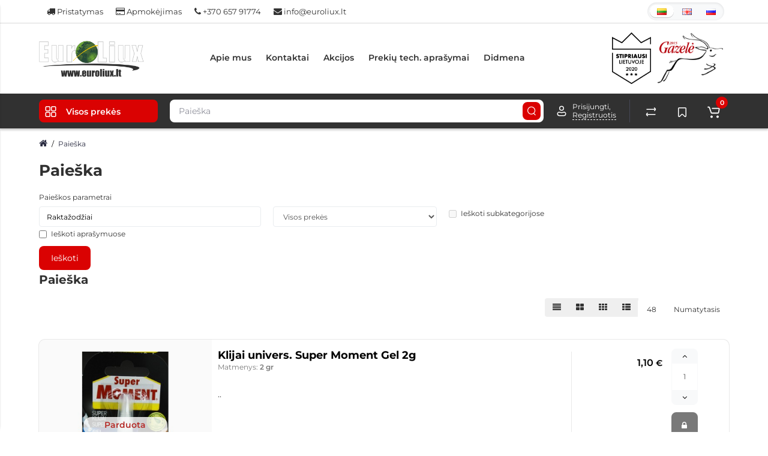

--- FILE ---
content_type: text/html; charset=utf-8
request_url: https://euroliux.lt/index.php?route=product/search&tag=Super
body_size: 24347
content:
<!DOCTYPE html>
<html dir="ltr" lang="lt">
<head>
<meta charset="UTF-8" />
<meta name="viewport" content="width=device-width, initial-scale=1, maximum-scale=1, user-scalable=0">
<meta http-equiv="X-UA-Compatible" content="IE=edge">
<title>Paieška - Žyma - Super</title>
<base href="https://euroliux.lt/" />
<meta property="og:title" content="Paieška - Žyma - Super" />
<meta property="og:type" content="website" />
<meta property="og:url" content="https://euroliux.lt/index.php?route=product/search&amp;tag=Super" />
<meta property="og:image" content="https://img.euroliux.lt/image/catalog/euroliux-logo-balta-pilka c.png" />
<meta property="og:site_name" content="UAB Euroliuksas el. parduotuvė" />
<meta name="google-site-verification" content="1yCqQ25N4w2KcQNatQvll9icFy4K9pT5JTdfm1xbEnA" />


<link href="https://euroliux.lt/image/catalog/euro_ico.png" rel="icon" />
<link rel="preload" href="catalog/view/theme/cyberstore/stylesheet/fonts/Montserrat-Regular.woff2" as="font" type="font/woff2" crossorigin="anonymous">
<link rel="preload" href="catalog/view/theme/cyberstore/stylesheet/fonts/Montserrat-Medium.woff2" as="font" type="font/woff2" crossorigin="anonymous">
<link rel="preload" href="catalog/view/theme/cyberstore/stylesheet/fonts/Montserrat-Bold.woff2" as="font" type="font/woff2" crossorigin="anonymous">
<link rel="preload" href="catalog/view/theme/cyberstore/font-awesome/fonts/fontawesome-webfont.woff2?v=4.7.0" as="font" type="font/woff2" crossorigin="anonymous">
<link rel="preload" as="style" href="https://euroliux.lt/catalog/view/theme/cyberstore/stylesheet/bootstrap/css/bootstrap.min.css?cs2v=1.3"/><link rel="stylesheet" href="https://euroliux.lt/catalog/view/theme/cyberstore/stylesheet/bootstrap/css/bootstrap.min.css?cs2v=1.3"/>
<link rel="preload" as="style" href="https://euroliux.lt/catalog/view/javascript/jquery/magnific/magnific-popup.css?cs2v=1.3"/><link rel="stylesheet" href="https://euroliux.lt/catalog/view/javascript/jquery/magnific/magnific-popup.css?cs2v=1.3"/>
<link rel="preload" as="style" href="https://euroliux.lt/catalog/view/theme/cyberstore/js/owl-carousel/owl.carousel.css?cs2v=1.3"/><link rel="stylesheet" href="https://euroliux.lt/catalog/view/theme/cyberstore/js/owl-carousel/owl.carousel.css?cs2v=1.3"/>
<link rel="preload" as="style" href="https://euroliux.lt/catalog/view/theme/cyberstore/js/owl-carousel/owl.transitions.css?cs2v=1.3"/><link rel="stylesheet" href="https://euroliux.lt/catalog/view/theme/cyberstore/js/owl-carousel/owl.transitions.css?cs2v=1.3"/>
<link rel="preload" as="style" href="https://euroliux.lt/catalog/view/theme/cyberstore/font-awesome/css/font-awesome.min.css?cs2v=1.3"/><link rel="stylesheet" href="https://euroliux.lt/catalog/view/theme/cyberstore/font-awesome/css/font-awesome.min.css?cs2v=1.3"/>
<link rel="preload" as="style" href="https://euroliux.lt/catalog/view/theme/cyberstore/stylesheet/stylesheet.css?cs2v=1.3"/><link rel="stylesheet" href="https://euroliux.lt/catalog/view/theme/cyberstore/stylesheet/stylesheet.css?cs2v=1.3"/>
<link rel="preload" as="style" href="https://euroliux.lt/catalog/view/theme/cyberstore/stylesheet/menu_v.css?cs2v=1.3"/><link rel="stylesheet" href="https://euroliux.lt/catalog/view/theme/cyberstore/stylesheet/menu_v.css?cs2v=1.3"/>
<link rel="preload" as="style" href="https://euroliux.lt/catalog/view/theme/cyberstore/stylesheet/stickers.css?cs2v=1.3"/><link rel="stylesheet" href="https://euroliux.lt/catalog/view/theme/cyberstore/stylesheet/stickers.css?cs2v=1.3"/>
<link rel="preload" as="style" href="https://euroliux.lt/catalog/view/theme/cyberstore/stylesheet/tabs.css?cs2v=1.3"/><link rel="stylesheet" href="https://euroliux.lt/catalog/view/theme/cyberstore/stylesheet/tabs.css?cs2v=1.3"/>
<link rel="preload" as="style" href="https://euroliux.lt/catalog/view/theme/cyberstore/stylesheet/quickview.css?cs2v=1.3"/><link rel="stylesheet" href="https://euroliux.lt/catalog/view/theme/cyberstore/stylesheet/quickview.css?cs2v=1.3"/>
<link rel="preload" as="style" href="https://euroliux.lt/catalog/view/theme/cyberstore/stylesheet/csseditor.css?cs2v=1.3"/><link rel="stylesheet" href="https://euroliux.lt/catalog/view/theme/cyberstore/stylesheet/csseditor.css?cs2v=1.3"/>
<link rel="preload" as="style" href="https://euroliux.lt/catalog/view/theme/cyberstore/js/productany/js/countdown/jquery.countdown_1.css?cs2v=1.3"/><link rel="stylesheet" href="https://euroliux.lt/catalog/view/theme/cyberstore/js/productany/js/countdown/jquery.countdown_1.css?cs2v=1.3"/>
<link rel="preload" as="style" href="https://euroliux.lt/catalog/view/theme/cyberstore/stylesheet/popup-fastorder/fastorder1.css?cs2v=1.3"/><link rel="stylesheet" href="https://euroliux.lt/catalog/view/theme/cyberstore/stylesheet/popup-fastorder/fastorder1.css?cs2v=1.3"/>
<link rel="preload" as="style" href="https://euroliux.lt/catalog/view/theme/cyberstore/stylesheet/popup-callback/callback.css?cs2v=1.3"/><link rel="stylesheet" href="https://euroliux.lt/catalog/view/theme/cyberstore/stylesheet/popup-callback/callback.css?cs2v=1.3"/>
<link rel="preload" as="style" href="https://euroliux.lt/catalog/view/theme/cyberstore/stylesheet/csscallback.css?cs2v=1.3"/><link rel="stylesheet" href="https://euroliux.lt/catalog/view/theme/cyberstore/stylesheet/csscallback.css?cs2v=1.3"/>
<link rel="preload" as="style" href="https://euroliux.lt/catalog/view/theme/cyberstore/stylesheet/euro.css?cs2v=1.3"/><link rel="stylesheet" href="https://euroliux.lt/catalog/view/theme/cyberstore/stylesheet/euro.css?cs2v=1.3"/>
<link rel="preload" as="style" href="https://euroliux.lt/catalog/view/theme/cyberstore/stylesheet/theme_scheme/theme_2.css?cs2v=1.3"/><link rel="stylesheet" href="https://euroliux.lt/catalog/view/theme/cyberstore/stylesheet/theme_scheme/theme_2.css?cs2v=1.3"/>

<style>.content-box-cs {padding-left:0px;padding-right:0px;}</style>
<style>
#cart:hover .dropdown-menu{display:block; }
</style>
	<script>
if (localStorage.getItem('display') === null) {
localStorage.setItem('display', 'list');
}
</script>
<style>
@media (min-width: 992px) {
	.h-type-2 .r-h-box.w-auto {width: auto;}
	.h-type-2 #menu {width:calc(100% - 26px);}
	.h-type-2 .h-type-2-sb .box-search {margin-left: -15px;z-index:6;}
	.h-type-2 .h-type-2-st .dop-menu-box {margin-left: -10px;z-index:999; padding-left: 0px;padding-right: 0px;}
	.h-type-2 .menu-list-dropdown {width:calc(100% + 42px);}
	.cont-mw.h-type-2 #menu {width:calc(100% - 32px);}
	.cont-mw.h-type-2 .dflex .box-search {margin-left: -15px;z-index:6;}
	.cont-mw.h-type-2 .menu-list-dropdown {width:calc(100% + 32px);}
}
@media (min-width: 1200px) {
	.h-type-2 #menu {width:calc(100% - 75px);}
	.cont-mw.h-type-2 #menu {width:calc(100% - 75px);}
	.h-type-2 .h-type-2-sb .box-search {margin-left: -65px;z-index:999;}
	.h-type-2 .h-type-2-st .dop-menu-box {margin-left: -65px;z-index:999;}
	.h-type-2 #menu .menu-list-dropdown {width:calc(100% + 75px);}
	.cont-mw.h-type-2 .dflex .box-search {margin-left: -55px;z-index:999;}
}
</style>
<style>
@media (min-width: 1500px){
	#grid-view4.btn-view {display: block;}
	.container{width:1470px;}
	header .col-md-3.logo-top {width:20%;}
	.h-type-1 .phone-box.col-lg-2 {width: 20.66666667%;}
	.h-type-1 .dop-menu-box {width: 80%;}
	.phone-box.col-lg-push-5 {left: 42.66666667%;}
	.col-md-3.menu-box {width:20%;}
	.breadcrumb.col-lg-offset-3, .breadcrumb.col-md-offset-3 {margin-left: 20.4%;}
	.container .sw-80 {width: 80%;}
	.container .sw-20 {width: 20%;}
	#content.col-md-9 {width: 80%;}
	#column-left.col-md-3,#column-right.col-md-3{ width:20%;}
	.box-search.col-lg-pull-2 {right: 24.66666667%;}
	#menu #menu-list .box-col-3 {width: calc(1450px - 100%);}
		.h-type-2 .phone-box.col-lg-push-6 {left: 60%;}
	.h-type-2 .dop-menu-header.col-lg-pull-3 {right: 20%;}
	.cont-mw.h-type-2 #menu {width:calc(100% - 80px);}
	.cont-mw.h-type-2 .dflex .box-search {margin-left: -60px;z-index:999;}
	.cont-mw.h-type-2 .menu-list-dropdown {width:calc(100% + 80px);}
	.h-type-2 .r-h-box {width: 80%;}
	}
</style>
<style>
@media (max-width: 768px) {
.product-thumb .actions div.cart .btn span.text-cart-add {display:none;}
.product-thumb .actions div.cart .btn i.fa-lock {width:18px;}
}
.sticker-ns.popular{background: #FAF064;}	.sticker-ns.special { color:#FFFFFF; }.sticker-ns.special { background: #DA0202;}.sticker-ns.bestseller { color:#000000; }.sticker-ns.bestseller { background: #FFDD36;}.sticker-ns.newproduct{ color:#FFFFFF; }.sticker-ns.newproduct{ background: #0068D4;}.product-thumb .product-model {text-align:left;}.actions div.cart {margin-right: 0px;} .product-thumb .actions {flex-direction: row-reverse;}</style>
<script>
function init(elem, options){
elem.addClass('countdownHolder');
$.each(['Days','Hours','Minutes','Sec'],function(i){
var clas;
if (this=='Days') {clas="Dienos";}
if (this=='Hours') {clas="Valandos";}
if (this=='Minutes') {clas="minutės";}
if (this=='Sec') {clas="sek";}
out_timer = "";
out_timer += '<span class="count'+this+'">';
out_timer += '<span class="num-time">';
out_timer += '<span class="position"><span class="digit static">0</span></span>';
out_timer += '<span class="position"><span class="digit static">0</span></span>';
out_timer += '</span>';
out_timer += '<span class="time_productany">'+clas+'</span>';
out_timer += '</span>';
$(out_timer).appendTo(elem);
});
}
var button_shopping = "Tęsti apsipirkimą";
var button_checkout = "Apmokėjimas";
var link_checkout = "https://euroliux.lt/uzsakymo-formavimas";
var link_onepcheckout = "https://euroliux.lt/index.php?route=checkout/onepcheckout";
var text_showmore = 'Rodyti daugiau';
var color_schem = '2';
var loading_masked_img = '<img src="catalog/view/theme/cyberstore/image/ring-alt-1.svg" />';
</script>
<link rel="preload" as="script" href="https://euroliux.lt/catalog/view/javascript/jquery/jquery-2.1.1.min.js?cs2v=1.3"/><script src="https://euroliux.lt/catalog/view/javascript/jquery/jquery-2.1.1.min.js?cs2v=1.3"></script>
<link rel="preload" as="script" href="https://euroliux.lt/catalog/view/javascript/jquery/magnific/jquery.magnific-popup.min.js?cs2v=1.3"/><script src="https://euroliux.lt/catalog/view/javascript/jquery/magnific/jquery.magnific-popup.min.js?cs2v=1.3"></script>
<link rel="preload" as="script" href="https://euroliux.lt/catalog/view/theme/cyberstore/js/owl-carousel/owl.carousel.js?cs2v=1.3"/><script src="https://euroliux.lt/catalog/view/theme/cyberstore/js/owl-carousel/owl.carousel.js?cs2v=1.3"></script>
<link rel="preload" as="script" href="https://euroliux.lt/catalog/view/javascript/bootstrap/js/bootstrap.min.js?cs2v=1.3"/><script src="https://euroliux.lt/catalog/view/javascript/bootstrap/js/bootstrap.min.js?cs2v=1.3"></script>
<link rel="preload" as="script" href="https://euroliux.lt/catalog/view/theme/cyberstore/js/jquery.menu-aim.js?cs2v=1.3"/><script src="https://euroliux.lt/catalog/view/theme/cyberstore/js/jquery.menu-aim.js?cs2v=1.3"></script>
<link rel="preload" as="script" href="https://euroliux.lt/catalog/view/theme/cyberstore/js/showmore.js?cs2v=1.3"/><script src="https://euroliux.lt/catalog/view/theme/cyberstore/js/showmore.js?cs2v=1.3"></script>
<link rel="preload" as="script" href="https://euroliux.lt/catalog/view/theme/cyberstore/js/common.js?cs2v=1.3"/><script src="https://euroliux.lt/catalog/view/theme/cyberstore/js/common.js?cs2v=1.3"></script>
<link rel="preload" as="script" href="https://euroliux.lt/catalog/view/theme/cyberstore/js/popup.js?cs2v=1.3"/><script src="https://euroliux.lt/catalog/view/theme/cyberstore/js/popup.js?cs2v=1.3"></script>
<link rel="preload" as="script" href="https://euroliux.lt/catalog/view/theme/cyberstore/js/productany/js/countdown/jquery.countdown.js?cs2v=1.3"/><script src="https://euroliux.lt/catalog/view/theme/cyberstore/js/productany/js/countdown/jquery.countdown.js?cs2v=1.3"></script>
<link rel="preload" as="script" href="https://euroliux.lt/catalog/view/theme/cyberstore/js/jquery_lazyload/lazyload.min.js?cs2v=1.3"/><script src="https://euroliux.lt/catalog/view/theme/cyberstore/js/jquery_lazyload/lazyload.min.js?cs2v=1.3"></script>


<style>.htop-b-pc img {margin:0 auto;}</style><?php echo $google_analytics; ?>


<meta property="og:title" content="Paieška - Žyma - Super" >
<meta property="og:description" content="" >
<meta property="og:image" content="https://img.euroliux.lt/image/cache/catalog/euroliux-logo-balta-pilka%20c-300x300.png"%20width="300"%20height="300" >
<meta property="og:image:width" content="300" >
<meta property="og:image:height" content="300" >
<meta property="og:site_name" content="UAB Euroliuksas el. parduotuvė" >
                
</head>
<body class="product-search">   <noscript><iframe src="https://www.googletagmanager.com/ns.html?id=GTM-K68FQ4G" height="0" width="0" style="display:none;visibility:hidden"></iframe></noscript>  <p id="back-top"><a rel="nofollow" class="btn btn-scroll-top" href="#top"><svg xmlns="http://www.w3.org/2000/svg" width="17" height="10" fill="none" viewBox="0 0 17 10"><path fill="#000" fill-rule="evenodd" d="M9.016 3.553a1.003 1.003 0 00-1.481.01L2.793 8.668a1.003 1.003 0 01-1.482.009A1.167 1.167 0 011.303 7.1l4.742-5.106c1.22-1.315 3.21-1.327 4.444-.027l4.867 5.124c.411.434.415 1.14.008 1.578a1.003 1.003 0 01-1.482.009L9.016 3.553z" clip-rule="evenodd"></path></svg></a></p>
<nav id="top" >
  <div class="container">
  	<div class="pull-left">
		<div class="btn-group box-question">
			<button data-toggle="dropdown" type="button" class="visible-xs visible-sm btn btn-link"><i class="fa fa-info-circle" aria-hidden="true"></i></button>
			<ul class="dropdown-menu dropdown-menu-left header-nav-links cs-dropdown">
									<li><button onclick="location='pristatymas-ir-grazinimas'"  type="button" class="btn btn-link"><i class="fa fa-truck"></i> Pristatymas</button></li>
				 					<li><button onclick="location='rekvizitai'"  type="button" class="btn btn-link"><i class="fa fa-credit-card"></i> Apmokėjimas</button></li>
				 					<li><button  type="button" class="btn btn-link"><i class="fa fa-phone"></i> +370 657 91774</button></li>
				 					<li><button  type="button" class="btn btn-link"><i class="fa fa-envelope"></i> info@euroliux.lt</button></li>
				 			</ul>
		</div>
	</div>
		<div class="pull-right">
				<div class="pull-right box-currency"></div>
		<div class="pull-right box-language"><div class="variant_lang_2">
  <form action="https://euroliux.lt/index.php?route=common/language/language" method="post" enctype="multipart/form-data" id="language">
  <span class="mob-title-lang">Kalba</span>
  <div class="list_lang">
                  <span class="item_lang active">
         <img src="catalog/language/lt-lt/lt-lt.png">
            </span>
                            
        <span class="item_lang"><a href="en-gb" onclick="$('#language input[name=\'code\']').attr('value', 'en-gb'); $(this).parent().parent().submit();">
         <img src="catalog/language/en-gb/en-gb.png">
            </a></span>
                            
        <span class="item_lang"><a href="ru-ru" onclick="$('#language input[name=\'code\']').attr('value', 'ru-ru'); $(this).parent().parent().submit();">
         <img src="catalog/language/ru-ru/ru-ru.png">
            </a></span>
                      </div>
  <input type="hidden" name="code" value="" />
  <input type="hidden" name="redirect" value="https://euroliux.lt/index.php?route=product/search&amp;tag=Super" />
  </form>
</div>
</div>
  </div>
  </div>
</nav>
<header class="h-type-2 ">
  <div class="container h-box">
    <div class="row-flex vertical-align">
		<div class=" col-xs-12 col-sm-4 col-md-2  logo-top">
			<div class="m-fix-btn">
				<svg width="17" height="17" viewBox="0 0 17 17" fill="none" xmlns="http://www.w3.org/2000/svg">
				<path fill-rule="evenodd" clip-rule="evenodd" d="M8 2C8 0.89543 7.10457 0 6 0H2C0.89543 0 0 0.89543 0 2V6C0 7.10457 0.89543 8 2 8H6C7.10457 8 8 7.10457 8 6V2ZM2 1.5H6L6.08988 1.50806C6.32312 1.55039 6.5 1.75454 6.5 2V6L6.49194 6.08988C6.44961 6.32312 6.24546 6.5 6 6.5H2L1.91012 6.49194C1.67688 6.44961 1.5 6.24546 1.5 6V2L1.50806 1.91012C1.55039 1.67688 1.75454 1.5 2 1.5Z" fill="black"/>
				<path fill-rule="evenodd" clip-rule="evenodd" d="M17 2C17 0.89543 16.1046 0 15 0H11C9.89543 0 9 0.89543 9 2V6C9 7.10457 9.89543 8 11 8H15C16.1046 8 17 7.10457 17 6V2ZM11 1.5H15L15.0899 1.50806C15.3231 1.55039 15.5 1.75454 15.5 2V6L15.4919 6.08988C15.4496 6.32312 15.2455 6.5 15 6.5H11L10.9101 6.49194C10.6769 6.44961 10.5 6.24546 10.5 6V2L10.5081 1.91012C10.5504 1.67688 10.7545 1.5 11 1.5Z" fill="black"/>
				<path fill-rule="evenodd" clip-rule="evenodd" d="M17 11C17 9.89543 16.1046 9 15 9H11C9.89543 9 9 9.89543 9 11V15C9 16.1046 9.89543 17 11 17H15C16.1046 17 17 16.1046 17 15V11ZM11 10.5H15L15.0899 10.5081C15.3231 10.5504 15.5 10.7545 15.5 11V15L15.4919 15.0899C15.4496 15.3231 15.2455 15.5 15 15.5H11L10.9101 15.4919C10.6769 15.4496 10.5 15.2455 10.5 15V11L10.5081 10.9101C10.5504 10.6769 10.7545 10.5 11 10.5Z" fill="black"/>
				<path fill-rule="evenodd" clip-rule="evenodd" d="M8 11C8 9.89543 7.10457 9 6 9H2C0.89543 9 0 9.89543 0 11V15C0 16.1046 0.89543 17 2 17H6C7.10457 17 8 16.1046 8 15V11ZM2 10.5H6L6.08988 10.5081C6.32312 10.5504 6.5 10.7545 6.5 11V15L6.49194 15.0899C6.44961 15.3231 6.24546 15.5 6 15.5H2L1.91012 15.4919C1.67688 15.4496 1.5 15.2455 1.5 15V11L1.50806 10.9101C1.55039 10.6769 1.75454 10.5 2 10.5Z" fill="black"/>
				</svg>
			</div>
			<div id="logo">
											  <a href="https://euroliux.lt/ "><img  src="https://img.euroliux.lt/image/catalog/euroliux-logo-balta-pilka c.png" title="UAB Euroliuksas el. parduotuvė" alt="UAB Euroliuksas el. parduotuvė" class="img-responsive" /></a>
							  			</div>
		</div>
									<div class="header_dopmenu_doptext ml-auto hidden-xs f-order-3"><p><img src="https://img.euroliux.lt/image/catalog/stipriausi.png" style="width: 75px; padding: 5px;"><img src="https://img.euroliux.lt/image/catalog/Gazele_2015.png" style="width: 120px; padding: 5px;"><br></p></div>
															    		    			    		    	    	     		     		     		     		     		     
		<div class="phone-box col-md-3  col-xs-6 col-lg-3 col-lg-auto ml-auto f-order-3 push-right col-sm-6 text-sm-right text-xs-left text-md-center">
			<div id="phone" >
				<div class="contact-header">
					<span class=" header-tel-bicon">
											</span>
					<div class="dropdown-toggle">
																	</div>
														</div>
			</div>
		</div>
				<div class="dop-menu-header visible-md visible-lg col-xs-12 col-sm-12 col-md-6 col-lg-6 ml-auto f-order-2 dopmenu-center">
					<nav id="additional-menu" class="hidden-xs navbar hmenu_type">
		<div>
		  <ul class="nav navbar-nav">
																		<li><a  class="no-img-parent-link" href="apie-mus">
																								Apie mus</a></li>
																											<li><a  class="no-img-parent-link" href="susisiekite">
																								Kontaktai</a></li>
																											<li><a  class="no-img-parent-link" href="akcijos">
																								Akcijos</a></li>
																											<li><a  class="no-img-parent-link" href="PDF">
																								Prekių tech. aprašymai</a></li>
																											<li><a  class="no-img-parent-link" href="https://didmena.euroliux.lt/">
																								Didmena</a></li>
														  </ul>
		</div>
	   </nav>
	    		  <div id="maskMenuDop"></div>
		
		</div>
							</div>
  </div>
</header>
<div class="cart-sidebar">
            <div class="cart-side">
                <span id="cart-total2"></span>
            </div>
        </div>
	<div class="menu-header-box full-mw h-type-2 ">
		<div class="container ">
			<div class="row dflex h-type-2-sb">
						<div class="col-sm-12 col-md-3 menu-box ">
						<nav id="menu" class="btn-group btn-block">
				<button type="button" class="btn btn-menu btn-block dropdown-toggle"  data-toggle="offcanvas" data-target="#menu-mobile-ns.navmenu.offcanvas" data-canvas="body">
					<svg width="19" height="18" viewBox="0 0 19 18" fill="none" xmlns="http://www.w3.org/2000/svg">
					<path fill-rule="evenodd" clip-rule="evenodd" d="M8.97059 2.11765C8.97059 0.948103 8.02249 0 6.85294 0H2.61765C1.4481 0 0.5 0.948103 0.5 2.11765V6.35294C0.5 7.52249 1.4481 8.47059 2.61765 8.47059H6.85294C8.02249 8.47059 8.97059 7.52249 8.97059 6.35294V2.11765ZM2.61765 1.58824H6.85294L6.9481 1.59676C7.19507 1.64159 7.38235 1.85775 7.38235 2.11765V6.35294L7.37382 6.4481C7.329 6.69507 7.11284 6.88235 6.85294 6.88235H2.61765L2.52248 6.87382C2.27551 6.829 2.08824 6.61284 2.08824 6.35294V2.11765L2.09676 2.02248C2.14159 1.77551 2.35775 1.58824 2.61765 1.58824Z" fill="white"/>
					<path fill-rule="evenodd" clip-rule="evenodd" d="M18.4999 2.11765C18.4999 0.948103 17.5518 0 16.3822 0H12.1469C10.9774 0 10.0293 0.948103 10.0293 2.11765V6.35294C10.0293 7.52249 10.9774 8.47059 12.1469 8.47059H16.3822C17.5518 8.47059 18.4999 7.52249 18.4999 6.35294V2.11765ZM12.1471 1.58824H16.3824L16.4775 1.59676C16.7245 1.64159 16.9118 1.85775 16.9118 2.11765V6.35294L16.9032 6.4481C16.8584 6.69507 16.6423 6.88235 16.3824 6.88235H12.1471L12.0519 6.87382C11.8049 6.829 11.6176 6.61284 11.6176 6.35294V2.11765L11.6262 2.02248C11.671 1.77551 11.8872 1.58824 12.1471 1.58824Z" fill="white"/>
					<path fill-rule="evenodd" clip-rule="evenodd" d="M18.4999 11.6469C18.4999 10.4774 17.5518 9.5293 16.3822 9.5293H12.1469C10.9774 9.5293 10.0293 10.4774 10.0293 11.6469V15.8822C10.0293 17.0518 10.9774 17.9999 12.1469 17.9999H16.3822C17.5518 17.9999 18.4999 17.0518 18.4999 15.8822V11.6469ZM12.1471 11.1176H16.3824L16.4775 11.1262C16.7245 11.171 16.9118 11.3872 16.9118 11.6471V15.8824L16.9032 15.9775C16.8584 16.2245 16.6423 16.4118 16.3824 16.4118H12.1471L12.0519 16.4032C11.8049 16.3584 11.6176 16.1423 11.6176 15.8824V11.6471L11.6262 11.5519C11.671 11.3049 11.8872 11.1176 12.1471 11.1176Z" fill="white"/>
					<path fill-rule="evenodd" clip-rule="evenodd" d="M8.97059 11.6469C8.97059 10.4774 8.02249 9.5293 6.85294 9.5293H2.61765C1.4481 9.5293 0.5 10.4774 0.5 11.6469V15.8822C0.5 17.0518 1.4481 17.9999 2.61765 17.9999H6.85294C8.02249 17.9999 8.97059 17.0518 8.97059 15.8822V11.6469ZM2.61765 11.1176H6.85294L6.9481 11.1262C7.19507 11.171 7.38235 11.3872 7.38235 11.6471V15.8824L7.37382 15.9775C7.329 16.2245 7.11284 16.4118 6.85294 16.4118H2.61765L2.52248 16.4032C2.27551 16.3584 2.08824 16.1423 2.08824 15.8824V11.6471L2.09676 11.5519C2.14159 11.3049 2.35775 11.1176 2.61765 11.1176Z" fill="white"/>
					</svg>
					<span class="text-category">Visos prekės</span>
				</button>
				
				
			</nav>
						</div>
		<div class="mobm-menu-blur"></div>
<div class="menu-mod">
	<nav id="menu-mobile-ns" class="navmenu-fixed-left ">
		<div >
		  				<div class="mobm-top">
				<svg width="17" height="17" viewBox="0 0 17 17" fill="none" xmlns="http://www.w3.org/2000/svg">
				<path fill-rule="evenodd" clip-rule="evenodd" d="M8 2C8 0.89543 7.10457 0 6 0H2C0.89543 0 0 0.89543 0 2V6C0 7.10457 0.89543 8 2 8H6C7.10457 8 8 7.10457 8 6V2ZM2 1.5H6L6.08988 1.50806C6.32312 1.55039 6.5 1.75454 6.5 2V6L6.49194 6.08988C6.44961 6.32312 6.24546 6.5 6 6.5H2L1.91012 6.49194C1.67688 6.44961 1.5 6.24546 1.5 6V2L1.50806 1.91012C1.55039 1.67688 1.75454 1.5 2 1.5Z" fill="black"/>
				<path fill-rule="evenodd" clip-rule="evenodd" d="M17 2C17 0.89543 16.1046 0 15 0H11C9.89543 0 9 0.89543 9 2V6C9 7.10457 9.89543 8 11 8H15C16.1046 8 17 7.10457 17 6V2ZM11 1.5H15L15.0899 1.50806C15.3231 1.55039 15.5 1.75454 15.5 2V6L15.4919 6.08988C15.4496 6.32312 15.2455 6.5 15 6.5H11L10.9101 6.49194C10.6769 6.44961 10.5 6.24546 10.5 6V2L10.5081 1.91012C10.5504 1.67688 10.7545 1.5 11 1.5Z" fill="black"/>
				<path fill-rule="evenodd" clip-rule="evenodd" d="M17 11C17 9.89543 16.1046 9 15 9H11C9.89543 9 9 9.89543 9 11V15C9 16.1046 9.89543 17 11 17H15C16.1046 17 17 16.1046 17 15V11ZM11 10.5H15L15.0899 10.5081C15.3231 10.5504 15.5 10.7545 15.5 11V15L15.4919 15.0899C15.4496 15.3231 15.2455 15.5 15 15.5H11L10.9101 15.4919C10.6769 15.4496 10.5 15.2455 10.5 15V11L10.5081 10.9101C10.5504 10.6769 10.7545 10.5 11 10.5Z" fill="black"/>
				<path fill-rule="evenodd" clip-rule="evenodd" d="M8 11C8 9.89543 7.10457 9 6 9H2C0.89543 9 0 9.89543 0 11V15C0 16.1046 0.89543 17 2 17H6C7.10457 17 8 16.1046 8 15V11ZM2 10.5H6L6.08988 10.5081C6.32312 10.5504 6.5 10.7545 6.5 11V15L6.49194 15.0899C6.44961 15.3231 6.24546 15.5 6 15.5H2L1.91012 15.4919C1.67688 15.4496 1.5 15.2455 1.5 15V11L1.50806 10.9101C1.55039 10.6769 1.75454 10.5 2 10.5Z" fill="black"/>
				</svg>
		        <div class="mobm-title-catalog">Visos prekės</div>
		        <a class="mobm-close-menu" href="javascript:void(0)" onclick="close_mob_menu();">×</a>
		    </div>
		    		    <div class="mob-catalog">
		  	<ul class="nav navbar-nav">
							<li><a href="oro-sildytuvai-9247" rel="nofollow">
											<img alt="Oro šildytuvai ir sausintuvai" class="nsmenu-thumb " src="https://img.euroliux.lt/image/cache/catalog/oro_sildytuvai/213V_naujas-35x35.jpg" width="35" height="35"/>
															<div class="item-name himg">Oro šildytuvai ir sausintuvai</div>
															</a>
										
				</li>
							<li><a href="siltnamiai-ir-priedai" rel="nofollow">
											<img alt="Šiltnamiai ir jų priedai" class="nsmenu-thumb " src="https://img.euroliux.lt/image/cache/catalog/Siltnamiai/01-35x35.jpg" width="35" height="35"/>
															<div class="item-name himg">Šiltnamiai ir jų priedai</div>
					<span class="show-sc-mobile" data-toggle="collapse"><i class="plus">+</i></span>										</a>
																<div class="collapse mob-submenu-list">
							<ul class="list-unstyled">
																	<li>
										<a href="https://euroliux.lt/siltnamiai-ir-priedai/Šiltnamiai" rel="nofollow">Šiltnamiai
																					</a>
																				</li>
																	<li>
										<a href="https://euroliux.lt/siltnamiai-ir-priedai/Polikarbonatas" rel="nofollow">Polikarbonatas
																					</a>
																				</li>
																	<li>
										<a href="https://euroliux.lt/siltnamiai-ir-priedai/siltnamiu-priedai-660" rel="nofollow">Šiltnamių priedai
																					</a>
																				</li>
																	<li>
										<a href="https://euroliux.lt/siltnamiai-ir-priedai/polikarbonatas-pagal-matmenis" rel="nofollow">Polikarbonatas pagal matmenis
																					</a>
																				</li>
															</ul>
						</div>
					
				</li>
							<li><a href="sodo-prekes" rel="nofollow">
											<img alt="Sodo prekės" class="nsmenu-thumb " src="https://img.euroliux.lt/image/cache/catalog/Sodo_prekės/Suolioukas_su_atkalte-35x35.jpg" width="35" height="35"/>
															<div class="item-name himg">Sodo prekės</div>
															</a>
										
				</li>
							<li><a href="krosneles-81535" rel="nofollow">
											<img alt="Krosnelės" class="nsmenu-thumb " src="https://img.euroliux.lt/image/cache/catalog/krosneles/S-116%201-35x35.jpg" width="35" height="35"/>
															<div class="item-name himg">Krosnelės</div>
															</a>
										
				</li>
							<li><a href="sildymo-katilai-ir-ju-priedai" rel="nofollow">
											<img alt="Šildymo katilai ir jų priedai" class="nsmenu-thumb " src="https://img.euroliux.lt/image/cache/catalog/Sildymo_katilai/ASTRA_B-35x35.jpg" width="35" height="35"/>
															<div class="item-name himg">Šildymo katilai ir jų priedai</div>
					<span class="show-sc-mobile" data-toggle="collapse"><i class="plus">+</i></span>										</a>
																<div class="collapse mob-submenu-list">
							<ul class="list-unstyled">
																	<li>
										<a href="https://euroliux.lt/sildymo-katilai-ir-ju-priedai/kieto-kuro-katilai" rel="nofollow">Kieto kuro katilai
																					</a>
																				</li>
																	<li>
										<a href="https://euroliux.lt/sildymo-katilai-ir-ju-priedai/granuliniai-katilai" rel="nofollow">Granuliniai katilai
																					</a>
																				</li>
																	<li>
										<a href="https://euroliux.lt/sildymo-katilai-ir-ju-priedai/dujiniai-katilai" rel="nofollow">Dujiniai katilai
																					</a>
																				</li>
																	<li>
										<a href="https://euroliux.lt/sildymo-katilai-ir-ju-priedai/žemes-ukio-atlieku-katilai" rel="nofollow">Žemės ūkio atliekų katilai
																					</a>
																				</li>
																	<li>
										<a href="https://euroliux.lt/sildymo-katilai-ir-ju-priedai/pramoniniai-katilai" rel="nofollow">Pramoniniai katilai
																					</a>
																				</li>
																	<li>
										<a href="https://euroliux.lt/sildymo-katilai-ir-ju-priedai/elektriniai-katilai" rel="nofollow">Elektriniai katilai
																					</a>
																				</li>
																	<li>
										<a href="https://euroliux.lt/sildymo-katilai-ir-ju-priedai/katilai-virykles" rel="nofollow">Katilai-viryklės
																					</a>
																				</li>
																	<li>
										<a href="https://euroliux.lt/sildymo-katilai-ir-ju-priedai/sildymo-katilu-priedai" rel="nofollow">Šildymo katilų priedai
																					</a>
																				</li>
															</ul>
						</div>
					
				</li>
							<li><a href="Kamado-kepsninės" rel="nofollow">
											<img alt="Kamado kepsninės ir jų priedai" class="nsmenu-thumb " src="https://img.euroliux.lt/image/cache/catalog/Kamado/SE-18_3-35x35.jpg" width="35" height="35"/>
															<div class="item-name himg">Kamado kepsninės ir jų priedai</div>
					<span class="show-sc-mobile" data-toggle="collapse"><i class="plus">+</i></span>										</a>
																<div class="collapse mob-submenu-list">
							<ul class="list-unstyled">
																	<li>
										<a href="https://euroliux.lt/Kamado-kepsninės/kamado-kepsnines.lt" rel="nofollow">Kamado kepsninės
																					</a>
																				</li>
																	<li>
										<a href="https://euroliux.lt/Kamado-kepsninės/kepsniniu-priedai" rel="nofollow">Kepsninių priedai
																					</a>
																				</li>
															</ul>
						</div>
					
				</li>
							<li><a href="Lauko-pavėsinės" rel="nofollow">
											<img alt="Lauko pavėsinės" class="nsmenu-thumb " src="https://img.euroliux.lt/image/cache/catalog/Siltnamiai/Pavesine_Sachara_3m-35x35.jpg" width="35" height="35"/>
															<div class="item-name himg">Lauko pavėsinės</div>
															</a>
										
				</li>
							<li><a href="batutai-ir-ju-dalys" rel="nofollow">
											<img alt="Batutai ir jų dalys" class="nsmenu-thumb " src="https://img.euroliux.lt/image/cache/catalog/Batutai/Batutas_SUPER-35x35.jpg" width="35" height="35"/>
															<div class="item-name himg">Batutai ir jų dalys</div>
					<span class="show-sc-mobile" data-toggle="collapse"><i class="plus">+</i></span>										</a>
																<div class="collapse mob-submenu-list">
							<ul class="list-unstyled">
																	<li>
										<a href="https://euroliux.lt/batutai-ir-ju-dalys/Batutai9" rel="nofollow">Batutai
																					</a>
																				</li>
																	<li>
										<a href="https://euroliux.lt/batutai-ir-ju-dalys/Atsarginės-dalys-batutams" rel="nofollow">Atsarginės dalys batutams
																					</a>
																				</li>
															</ul>
						</div>
					
				</li>
							<li><a href="vonios-kambario-baldai-18890" rel="nofollow">
											<img alt="Vonios kambario baldai" class="nsmenu-thumb " src="https://img.euroliux.lt/image/cache/catalog/spinteles2/1001-35x35.jpg" width="35" height="35"/>
															<div class="item-name himg">Vonios kambario baldai</div>
					<span class="show-sc-mobile" data-toggle="collapse"><i class="plus">+</i></span>										</a>
																<div class="collapse mob-submenu-list">
							<ul class="list-unstyled">
																	<li>
										<a href="https://euroliux.lt/vonios-kambario-baldai-18890/ekskliuzyviniai-baldai-98156" rel="nofollow">Ekskliuzyviniai baldai
																					</a>
																				</li>
																	<li>
										<a href="https://euroliux.lt/vonios-kambario-baldai-18890/vonios-baldai-pastatomi-98986" rel="nofollow">Vonios baldai su praustuvu pastatomi
																					</a>
																				</li>
																	<li>
										<a href="https://euroliux.lt/vonios-kambario-baldai-18890/universalios-spinteles-47502" rel="nofollow">Universalios spintelės
																					</a>
																				</li>
																	<li>
										<a href="https://euroliux.lt/vonios-kambario-baldai-18890/vonios-baldai-pakabinami-24792" rel="nofollow">Vonios baldai pakabinami
																					</a>
																				</li>
																	<li>
										<a href="https://euroliux.lt/vonios-kambario-baldai-18890/vonios-kambario-baldu-komplektai-10356" rel="nofollow">Vonios kambario baldų komplektai
																					</a>
																				</li>
																	<li>
										<a href="https://euroliux.lt/vonios-kambario-baldai-18890/veidrodziai-14611" rel="nofollow">Veidrodžiai
																					</a>
																				</li>
																	<li>
										<a href="https://euroliux.lt/vonios-kambario-baldai-18890/Atsarginės-dalys-vonios-spintelėms" rel="nofollow">Vonios spintelių atsarginės dalys
																					</a>
																				</li>
															</ul>
						</div>
					
				</li>
							<li><a href="Pirties-reikmenys" rel="nofollow">
											<img alt="Pirties reikmenys" class="nsmenu-thumb " src="https://img.euroliux.lt/image/cache/catalog/Kibirai/Kibiras_10_L-35x35.jpg" width="35" height="35"/>
															<div class="item-name himg">Pirties reikmenys</div>
															</a>
										
				</li>
							<li><a href="virtuvines-spinteles" rel="nofollow">
											<img alt="Virtuvinės spintelės" class="nsmenu-thumb " src="https://img.euroliux.lt/image/cache/catalog/plautuves/Ukines_spinteles/Virtuvine_MD18_RIJEKA_JASNA-35x35.jpg" width="35" height="35"/>
															<div class="item-name himg">Virtuvinės spintelės</div>
															</a>
										
				</li>
							<li><a href="Dušo-kabinų-stiklai" rel="nofollow">
											<img alt="Dušo kabinų stiklai" class="nsmenu-thumb " src="https://img.euroliux.lt/image/cache/catalog/Duso_kabinos/1005_m_sumaz-1000x1000n-35x35.jpg" width="35" height="35"/>
															<div class="item-name himg">Dušo kabinų stiklai</div>
					<span class="show-sc-mobile" data-toggle="collapse"><i class="plus">+</i></span>										</a>
																<div class="collapse mob-submenu-list">
							<ul class="list-unstyled">
																	<li>
										<a href="https://euroliux.lt/Dušo-kabinų-stiklai/Dušo-kabinų-durys" rel="nofollow">Dušo kabinų durys
											<span class="show-sc-mobile" data-toggle="collapse"><i class="plus">+</i></span>										</a>
																							<div class="collapse mob-submenu-list-3lev">
													<ul class="list-unstyled">
																																													<li><a href="https://euroliux.lt/Dušo-kabinų-stiklai/Dušo-kabinų-durys/Tiesios">Tiesios</a></li>
																																																												<li><a href="https://euroliux.lt/Dušo-kabinų-stiklai/Dušo-kabinų-durys/Lenktos">Lenktos</a></li>
																																										</ul>
												</div>
																				</li>
																	<li>
										<a href="https://euroliux.lt/Dušo-kabinų-stiklai/Priekiniai-stiklai" rel="nofollow">Šoniniai stiklai
																					</a>
																				</li>
																	<li>
										<a href="https://euroliux.lt/Dušo-kabinų-stiklai/Galiniai-stiklai" rel="nofollow">Galiniai stiklai
																					</a>
																				</li>
																	<li>
										<a href="https://euroliux.lt/Dušo-kabinų-stiklai/Kiti-stiklai" rel="nofollow">Kiti stiklai
																					</a>
																				</li>
															</ul>
						</div>
					
				</li>
							<li><a href="duso-kabinos-94667" rel="nofollow">
											<img alt="Dušo kabinos " class="nsmenu-thumb " src="https://img.euroliux.lt/image/cache/catalog/Masazines_duso_kabinos/6138m-35x35.jpg" width="35" height="35"/>
															<div class="item-name himg">Dušo kabinos </div>
					<span class="show-sc-mobile" data-toggle="collapse"><i class="plus">+</i></span>										</a>
																<div class="collapse mob-submenu-list">
							<ul class="list-unstyled">
																	<li>
										<a href="https://euroliux.lt/duso-kabinos-94667/duso-kabinos-sieneles-duso-padai-23896" rel="nofollow">Paprastosios dušo kabinos 
																					</a>
																				</li>
																	<li>
										<a href="https://euroliux.lt/duso-kabinos-94667/Berėmės-ir-pusiau-rėminės" rel="nofollow">Berėmės ir pusiau rėminės dušo kabinos
																					</a>
																				</li>
																	<li>
										<a href="https://euroliux.lt/duso-kabinos-94667/masazines-duso-kabinos-99325" rel="nofollow">Masažinės dušo kabinos
																					</a>
																				</li>
																	<li>
										<a href="https://euroliux.lt/duso-kabinos-94667/garo-pirtys-64177" rel="nofollow">Garo pirtys
																					</a>
																				</li>
																	<li>
										<a href="https://euroliux.lt/duso-kabinos-94667/duso-padeklai-34392" rel="nofollow">Dušo padėklai
																					</a>
																				</li>
																	<li>
										<a href="https://euroliux.lt/duso-kabinos-94667/atsargines-dalys-duso-kabinoms-17051" rel="nofollow">Atsarginės dalys, priedai dušo kabinoms
																					</a>
																				</li>
																	<li>
										<a href="https://euroliux.lt/duso-kabinos-94667/duso-sieneles--durys" rel="nofollow">Dušo sienelės, durys
																					</a>
																				</li>
																	<li>
										<a href="https://euroliux.lt/duso-kabinos-94667/lauko-duso-kabinos" rel="nofollow">Lauko dušo kabinos
																					</a>
																				</li>
															</ul>
						</div>
					
				</li>
							<li><a href="duso-sieneles--durys" rel="nofollow">
											<img alt="Dušo sienelės, durys" class="nsmenu-thumb " src="https://img.euroliux.lt/image/cache/catalog/Duso_kabinos/AO6310-2%20sienelė-35x35.jpg" width="35" height="35"/>
															<div class="item-name himg">Dušo sienelės, durys</div>
															</a>
										
				</li>
							<li><a href="vonios-74826" rel="nofollow">
											<img alt="Vonios" class="nsmenu-thumb " src="https://img.euroliux.lt/image/cache/catalog/vonios2/30007_gelt_kojos-1000x1000n-35x35.jpg" width="35" height="35"/>
															<div class="item-name himg">Vonios</div>
					<span class="show-sc-mobile" data-toggle="collapse"><i class="plus">+</i></span>										</a>
																<div class="collapse mob-submenu-list">
							<ul class="list-unstyled">
																	<li>
										<a href="https://euroliux.lt/vonios-74826/akrilines-vonios-73834" rel="nofollow">Akrilinės vonios
																					</a>
																				</li>
																	<li>
										<a href="https://euroliux.lt/vonios-74826/masazines-vonios-71671" rel="nofollow">Masažinės vonios
																					</a>
																				</li>
																	<li>
										<a href="https://euroliux.lt/vonios-74826/ketines-vonios-57031" rel="nofollow">Ketinės vonios
																					</a>
																				</li>
																	<li>
										<a href="https://euroliux.lt/vonios-74826/metalines-vonios-13173" rel="nofollow">Metalinės vonios
																					</a>
																				</li>
																	<li>
										<a href="https://euroliux.lt/vonios-74826/vonios-sieneles-79873" rel="nofollow">Vonios sienelės, apdailos panelės
																					</a>
																				</li>
																	<li>
										<a href="https://euroliux.lt/vonios-74826/voniu-atsargines-dalys-14768" rel="nofollow">Vonių atsarginės dalys
																					</a>
																				</li>
															</ul>
						</div>
					
				</li>
							<li><a href="baseinai-50162" rel="nofollow">
											<img alt="Baseinų atsarginės dalys" class="nsmenu-thumb " src="https://img.euroliux.lt/image/cache/catalog/baseinai/306A-35x35.jpg" width="35" height="35"/>
															<div class="item-name himg">Baseinų atsarginės dalys</div>
															</a>
										
				</li>
							<li><a href="klozetai-bide-pisuarai-88744" rel="nofollow">
											<img alt="Klozetai, bidė, pisuarai" class="nsmenu-thumb " src="https://img.euroliux.lt/image/cache/catalog/klozetai/057P-35x35.jpg" width="35" height="35"/>
															<div class="item-name himg">Klozetai, bidė, pisuarai</div>
					<span class="show-sc-mobile" data-toggle="collapse"><i class="plus">+</i></span>										</a>
																<div class="collapse mob-submenu-list">
							<ul class="list-unstyled">
																	<li>
										<a href="https://euroliux.lt/klozetai-bide-pisuarai-88744/klozetai-pastatomi-63116" rel="nofollow">Klozetai pastatomi
																					</a>
																				</li>
																	<li>
										<a href="https://euroliux.lt/klozetai-bide-pisuarai-88744/klozetai-pakabinami-31429" rel="nofollow">Klozetai pakabinami
																					</a>
																				</li>
																	<li>
										<a href="https://euroliux.lt/klozetai-bide-pisuarai-88744/bide-19377" rel="nofollow">Bidė
																					</a>
																				</li>
																	<li>
										<a href="https://euroliux.lt/klozetai-bide-pisuarai-88744/pisuarai-37409" rel="nofollow">Pisuarai
																					</a>
																				</li>
																	<li>
										<a href="https://euroliux.lt/klozetai-bide-pisuarai-88744/wc-remai-ir-vandens-nuleidimo-mygtukai-19316" rel="nofollow">WC potinkiniai rėmai ir jų atsarginės dalys
																					</a>
																				</li>
																	<li>
										<a href="https://euroliux.lt/klozetai-bide-pisuarai-88744/klozetu-dangciai-vandens-nuleidimo-mechanizmai-69395" rel="nofollow">Klozetų dangčiai, vandens mechanizmai
																					</a>
																				</li>
																	<li>
										<a href="https://euroliux.lt/klozetai-bide-pisuarai-88744/aksesuarai--priedai--atsargines-dalys" rel="nofollow">Aksesuarai, priedai, atsarginės dalys
																					</a>
																				</li>
																	<li>
										<a href="https://euroliux.lt/klozetai-bide-pisuarai-88744/klozetu-dangciai-duraplast" rel="nofollow">Klozetų dangčiai DURAPLAST
																					</a>
																				</li>
															</ul>
						</div>
					
				</li>
							<li><a href="sifonai-97637" rel="nofollow">
											<img alt="Sifonai  " class="nsmenu-thumb " src="https://img.euroliux.lt/image/cache/catalog/sifonai/542-35x35.jpg" width="35" height="35"/>
															<div class="item-name himg">Sifonai  </div>
															</a>
										
				</li>
							<li><a href="Cersanit-produkcija" rel="nofollow">
											<img alt="Cersanit produkcija" class="nsmenu-thumb " src="https://img.euroliux.lt/image/cache/catalog/CERSANIT/575-35x35.jpg" width="35" height="35"/>
															<div class="item-name himg">Cersanit produkcija</div>
															</a>
										
				</li>
							<li><a href="praustuvai-77631" rel="nofollow">
											<img alt="Praustuvai" class="nsmenu-thumb " src="https://img.euroliux.lt/image/cache/catalog/praustuvai/7631-35x35.jpg" width="35" height="35"/>
															<div class="item-name himg">Praustuvai</div>
					<span class="show-sc-mobile" data-toggle="collapse"><i class="plus">+</i></span>										</a>
																<div class="collapse mob-submenu-list">
							<ul class="list-unstyled">
																	<li>
										<a href="https://euroliux.lt/praustuvai-77631/praustuvai-su-koja-5899" rel="nofollow">Praustuvai su koja ir puskoja
																					</a>
																				</li>
																	<li>
										<a href="https://euroliux.lt/praustuvai-77631/praustuvai-uzdedami-3475" rel="nofollow">Praustuvai padedami, pakabinami
																					</a>
																				</li>
																	<li>
										<a href="https://euroliux.lt/praustuvai-77631/praustuvai-ileidziami-82511" rel="nofollow">Praustuvai įleidžiami, montuojami po stalviršiu
																					</a>
																				</li>
																	<li>
										<a href="https://euroliux.lt/praustuvai-77631/praustuvu-kojos-26792" rel="nofollow">Praustuvų kojos
																					</a>
																				</li>
															</ul>
						</div>
					
				</li>
							<li><a href="nerudijancio-plieno-plautuves-78361" rel="nofollow">
											<img alt="Nerūdijančio plieno plautuvės" class="nsmenu-thumb " src="https://img.euroliux.lt/image/cache/catalog/plautuves/106-35x35.jpg" width="35" height="35"/>
															<div class="item-name himg">Nerūdijančio plieno plautuvės</div>
					<span class="show-sc-mobile" data-toggle="collapse"><i class="plus">+</i></span>										</a>
																<div class="collapse mob-submenu-list">
							<ul class="list-unstyled">
																	<li>
										<a href="https://euroliux.lt/nerudijancio-plieno-plautuves-78361/uzdedamos-plautuves-34344" rel="nofollow">Uždedamos plautuvės
																					</a>
																				</li>
																	<li>
										<a href="https://euroliux.lt/nerudijancio-plieno-plautuves-78361/ileidziamos-plautuves-95485" rel="nofollow">Įleidžiamos plautuvės
																					</a>
																				</li>
																	<li>
										<a href="https://euroliux.lt/nerudijancio-plieno-plautuves-78361/Priedai-plautuvėms" rel="nofollow">Priedai plautuvėms
																					</a>
																				</li>
															</ul>
						</div>
					
				</li>
							<li><a href="granitines-plautuves-36222" rel="nofollow">
											<img alt="Granitinės plautuvės" class="nsmenu-thumb " src="https://img.euroliux.lt/image/cache/catalog/Granitinės_plautuvės/Round1_sand-35x35.jpg" width="35" height="35"/>
															<div class="item-name himg">Granitinės plautuvės</div>
															</a>
										
				</li>
							<li><a href="maisytuvai-48360" rel="nofollow">
											<img alt="Maišytuvai" class="nsmenu-thumb " src="https://img.euroliux.lt/image/cache/catalog/maisytuvai/01610-35x35.jpg" width="35" height="35"/>
															<div class="item-name himg">Maišytuvai</div>
					<span class="show-sc-mobile" data-toggle="collapse"><i class="plus">+</i></span>										</a>
																<div class="collapse mob-submenu-list">
							<ul class="list-unstyled">
																	<li>
										<a href="https://euroliux.lt/maisytuvai-48360/maisytuvai-virtuvei-72749" rel="nofollow">Maišytuvai virtuvei
																					</a>
																				</li>
																	<li>
										<a href="https://euroliux.lt/maisytuvai-48360/maisytuvai-voniai-dusui-97779" rel="nofollow">Maišytuvai voniai/dušui
																					</a>
																				</li>
																	<li>
										<a href="https://euroliux.lt/maisytuvai-48360/maisytuvai-praustuvui-77350" rel="nofollow">Maišytuvai praustuvui
																					</a>
																				</li>
																	<li>
										<a href="https://euroliux.lt/maisytuvai-48360/maisytuvai-sieniniai-33994" rel="nofollow">Maišytuvai sieniniai
																					</a>
																				</li>
																	<li>
										<a href="https://euroliux.lt/maisytuvai-48360/maisytuvai-bide-7458" rel="nofollow">Maišytuvai bidė
																					</a>
																				</li>
																	<li>
										<a href="https://euroliux.lt/maisytuvai-48360/maisytuvai-logo-91954" rel="nofollow">Maišytuvai Teka
																					</a>
																				</li>
																	<li>
										<a href="https://euroliux.lt/maisytuvai-48360/-maisytuvai-hansgrohe" rel="nofollow"> Maišytuvai Hansgrohe
																					</a>
																				</li>
																	<li>
										<a href="https://euroliux.lt/maisytuvai-48360/maisytuvu-dalys-62612" rel="nofollow">Maišytuvų dalys
																					</a>
																				</li>
																	<li>
										<a href="https://euroliux.lt/maisytuvai-48360/maisytuvai-laisvai-pastatomoms-vonioms" rel="nofollow">Maišytuvai laisvai pastatomoms vonioms
																					</a>
																				</li>
															</ul>
						</div>
					
				</li>
							<li><a href="duso-galvos-zarnos-stovai-masazines-sieneles-96101" rel="nofollow">
											<img alt="Dušo galvos, žarnos, stovai, masažinės sienelės" class="nsmenu-thumb " src="https://img.euroliux.lt/image/cache/catalog/Ravak/Galvutė_dušo_multifunkcinė_3_funkcijos_953-35x35.jpg" width="35" height="35"/>
															<div class="item-name himg">Dušo galvos, žarnos, stovai, masažinės sienelės</div>
					<span class="show-sc-mobile" data-toggle="collapse"><i class="plus">+</i></span>										</a>
																<div class="collapse mob-submenu-list">
							<ul class="list-unstyled">
																	<li>
										<a href="https://euroliux.lt/duso-galvos-zarnos-stovai-masazines-sieneles-96101/duso-galvos-duso-laikikliai-2128" rel="nofollow">Dušo galvos, dušo laikikliai
																					</a>
																				</li>
																	<li>
										<a href="https://euroliux.lt/duso-galvos-zarnos-stovai-masazines-sieneles-96101/duso-stovai-masazines-sieneles-71454" rel="nofollow">Dušo stovai, masažinės sienelės
																					</a>
																				</li>
																	<li>
										<a href="https://euroliux.lt/duso-galvos-zarnos-stovai-masazines-sieneles-96101/duso-zarnos-45147" rel="nofollow">Dušo žarnos
																					</a>
																				</li>
															</ul>
						</div>
					
				</li>
							<li><a href="vandens-sildytuvai-80357" rel="nofollow">
											<img alt="Vandens šildytuvai" class="nsmenu-thumb " src="https://img.euroliux.lt/image/cache/catalog/vandens_sildytuvai/5kw_BAH-35x35.jpg" width="35" height="35"/>
															<div class="item-name himg">Vandens šildytuvai</div>
					<span class="show-sc-mobile" data-toggle="collapse"><i class="plus">+</i></span>										</a>
																<div class="collapse mob-submenu-list">
							<ul class="list-unstyled">
																	<li>
										<a href="https://euroliux.lt/vandens-sildytuvai-80357/vandens-sildytuvai-vertikalaus-montavimo-52080" rel="nofollow">Vandens šildytuvai vertikalaus montavimo
																					</a>
																				</li>
																	<li>
										<a href="https://euroliux.lt/vandens-sildytuvai-80357/vandens-sildytuvai-horizontalaus-montavimo-39123" rel="nofollow">Vandens šildytuvai horizontalaus montavimo
																					</a>
																				</li>
																	<li>
										<a href="https://euroliux.lt/vandens-sildytuvai-80357/momentiniai-vandens-sildytuvai-90054" rel="nofollow">Momentiniai vandens šildytuvai
																					</a>
																				</li>
																	<li>
										<a href="https://euroliux.lt/vandens-sildytuvai-80357/vandens-ir-oro-sildytuvai-thermex" rel="nofollow">Vandens ir oro šildytuvai THERMEX
																					</a>
																				</li>
																	<li>
										<a href="https://euroliux.lt/vandens-sildytuvai-80357/vandens-sildytuvu-atsargines-dalys-82669" rel="nofollow">Vandens šildytuvų atsarginės dalys
																					</a>
																				</li>
															</ul>
						</div>
					
				</li>
							<li><a href="Sodo-purkštuvai" rel="nofollow">
											<img alt="Sodo purkštuvai" class="nsmenu-thumb " src="https://img.euroliux.lt/image/cache/catalog/Sodo_prekės/Sodo_purkstuvas_5_L-35x35.jpg" width="35" height="35"/>
															<div class="item-name himg">Sodo purkštuvai</div>
															</a>
										
				</li>
							<li><a href="ventiliacija-37684" rel="nofollow">
											<img alt="Ventiliacija" class="nsmenu-thumb " src="https://img.euroliux.lt/image/cache/catalog/Ventiliatoriai/AERO_100H-35x35.jpg" width="35" height="35"/>
															<div class="item-name himg">Ventiliacija</div>
					<span class="show-sc-mobile" data-toggle="collapse"><i class="plus">+</i></span>										</a>
																<div class="collapse mob-submenu-list">
							<ul class="list-unstyled">
																	<li>
										<a href="https://euroliux.lt/ventiliacija-37684/Vėdinimo-ir-kondicionavimo-įranga" rel="nofollow">Vėdinimo ir kondicionavimo įranga
																					</a>
																				</li>
																	<li>
										<a href="https://euroliux.lt/ventiliacija-37684/elektriniai-ventiliatoriai-56766" rel="nofollow">Elektriniai ventiliatoriai
																					</a>
																				</li>
																	<li>
										<a href="https://euroliux.lt/ventiliacija-37684/ventiliacijos-groteles-44429" rel="nofollow">Ventiliacijos grotelės, difuzoriai
																					</a>
																				</li>
																	<li>
										<a href="https://euroliux.lt/ventiliacija-37684/ortakiai-ir-fasonines-dalys-52363" rel="nofollow">Ortakiai ir fasoninės dalys
																					</a>
																				</li>
															</ul>
						</div>
					
				</li>
							<li><a href="ranksluosciu-dziovintuvai-kopeteles-17976" rel="nofollow">
											<img alt="Rankšluosčių džiovintuvai" class="nsmenu-thumb " src="https://img.euroliux.lt/image/cache/catalog/kopeteles/NK-6-35x35.jpg" width="35" height="35"/>
															<div class="item-name himg">Rankšluosčių džiovintuvai</div>
					<span class="show-sc-mobile" data-toggle="collapse"><i class="plus">+</i></span>										</a>
																<div class="collapse mob-submenu-list">
							<ul class="list-unstyled">
																	<li>
										<a href="https://euroliux.lt/ranksluosciu-dziovintuvai-kopeteles-17976/gyvatukai-40297" rel="nofollow">Gyvatukai
																					</a>
																				</li>
																	<li>
										<a href="https://euroliux.lt/ranksluosciu-dziovintuvai-kopeteles-17976/kopeteles-25224" rel="nofollow">Kopetėlės
																					</a>
																				</li>
																	<li>
										<a href="https://euroliux.lt/ranksluosciu-dziovintuvai-kopeteles-17976/kopeteles-rostela-20814" rel="nofollow">Rankšluosčių džiovintuvai Rostela
																					</a>
																				</li>
																	<li>
										<a href="https://euroliux.lt/ranksluosciu-dziovintuvai-kopeteles-17976/Kaitinimo-elementai-kopetelems" rel="nofollow">Kaitinimo elementai kopetelems
																					</a>
																				</li>
																	<li>
										<a href="https://euroliux.lt/ranksluosciu-dziovintuvai-kopeteles-17976/priedai-kopetelems-85286" rel="nofollow">Priedai kopėtėlėms
																					</a>
																				</li>
															</ul>
						</div>
					
				</li>
							<li><a href="slaugos-prekes" rel="nofollow">
											<img alt="Slaugos prekės" class="nsmenu-thumb " src="https://img.euroliux.lt/image/cache/catalog/aksesuarai/SLAUGOS%20PREKES/H797L-35x35.jpg" width="35" height="35"/>
															<div class="item-name himg">Slaugos prekės</div>
															</a>
										
				</li>
							<li><a href="vonios-kambario-aksesuarai-" rel="nofollow">
											<img alt="Vonios kambario aksesuarai                                                                                                                                                                        " class="nsmenu-thumb " src="https://img.euroliux.lt/image/cache/catalog/uzuolaidos/1724502-35x35.jpg" width="35" height="35"/>
															<div class="item-name himg">Vonios kambario aksesuarai                                                                                                                                                                        </div>
															</a>
										
				</li>
							<li><a href="radiatoriai-56191" rel="nofollow">
											<img alt="Radiatoriai " class="nsmenu-thumb " src="https://img.euroliux.lt/image/cache/catalog/kategoriju-pav/plieniniai-rad-35x35.jpg" width="35" height="35"/>
															<div class="item-name himg">Radiatoriai </div>
					<span class="show-sc-mobile" data-toggle="collapse"><i class="plus">+</i></span>										</a>
																<div class="collapse mob-submenu-list">
							<ul class="list-unstyled">
																	<li>
										<a href="https://euroliux.lt/radiatoriai-56191/aliumininiai-radiatoriai-14326" rel="nofollow">Aliumininiai radiatoriai
																					</a>
																				</li>
																	<li>
										<a href="https://euroliux.lt/radiatoriai-56191/konvektoriai-48351" rel="nofollow">Konvektoriai
																					</a>
																				</li>
																	<li>
										<a href="https://euroliux.lt/radiatoriai-56191/plieniniai-radiatoriai-11161" rel="nofollow">Plieniniai radiatoriai
																					</a>
																				</li>
																	<li>
										<a href="https://euroliux.lt/radiatoriai-56191/radiatoriu-priedai-4615" rel="nofollow">Radiatorių priedai
																					</a>
																				</li>
															</ul>
						</div>
					
				</li>
							<li><a href="vandens-siurbliai-hidroforai-95466" rel="nofollow">
											<img alt="Vandens siurbliai, hidroforai" class="nsmenu-thumb " src="https://img.euroliux.lt/image/cache/catalog/siurbliai/800W-35x35.jpg" width="35" height="35"/>
															<div class="item-name himg">Vandens siurbliai, hidroforai</div>
					<span class="show-sc-mobile" data-toggle="collapse"><i class="plus">+</i></span>										</a>
																<div class="collapse mob-submenu-list">
							<ul class="list-unstyled">
																	<li>
										<a href="https://euroliux.lt/vandens-siurbliai-hidroforai-95466/hidroforai-88020" rel="nofollow">Hidroforai
																					</a>
																				</li>
																	<li>
										<a href="https://euroliux.lt/vandens-siurbliai-hidroforai-95466/panardinami-siurbliai-69484" rel="nofollow">Panardinami siurbliai
																					</a>
																				</li>
																	<li>
										<a href="https://euroliux.lt/vandens-siurbliai-hidroforai-95466/giluminiai-siurbliai-95670" rel="nofollow">Giluminiai siurbliai
																					</a>
																				</li>
																	<li>
										<a href="https://euroliux.lt/vandens-siurbliai-hidroforai-95466/cirkuliaciniai-siurbliai-xps" rel="nofollow">Cirkuliaciniai siurbliai XPS
																					</a>
																				</li>
																	<li>
										<a href="https://euroliux.lt/vandens-siurbliai-hidroforai-95466/cirkuliaciniai-siurbliai-87987" rel="nofollow">Cirkuliaciniai siurbliai Grundfos, Wilo
																					</a>
																				</li>
																	<li>
										<a href="https://euroliux.lt/vandens-siurbliai-hidroforai-95466/siurbliai-fontanui-37979" rel="nofollow">Siurbliai fontanui
																					</a>
																				</li>
																	<li>
										<a href="https://euroliux.lt/vandens-siurbliai-hidroforai-95466/atsargines-dalys-vandens-siurbliams-64688" rel="nofollow">Atsarginės dalys vandens siurbliams
																					</a>
																				</li>
															</ul>
						</div>
					
				</li>
							<li><a href="Oro-kompresoriai" rel="nofollow">
											<img alt="Oro kompresoriai" class="nsmenu-thumb " src="https://img.euroliux.lt/image/cache/catalog/KOMPRESORIAI/Kompresorius%20be%20tepalo%20AC3850%20M-35x35.jpg" width="35" height="35"/>
															<div class="item-name himg">Oro kompresoriai</div>
															</a>
										
				</li>
							<li><a href="tvirtinimo-detales-laikikliai-2802" rel="nofollow">
											<img alt="Tvirtinimo detalės, laikikliai" class="nsmenu-thumb " src="https://img.euroliux.lt/image/cache/catalog/Laikikliai/Laikiklis_plastikinis_vamzdziu_D16-18-35x35.jpg" width="35" height="35"/>
															<div class="item-name himg">Tvirtinimo detalės, laikikliai</div>
															</a>
										
				</li>
							<li><a href="zalvariniai-fitingai-70939" rel="nofollow">
											<img alt="Žalvariniai fitingai" class="nsmenu-thumb " src="https://img.euroliux.lt/image/cache/catalog/zalvariniai/2801_1-35x35.jpg" width="35" height="35"/>
															<div class="item-name himg">Žalvariniai fitingai</div>
					<span class="show-sc-mobile" data-toggle="collapse"><i class="plus">+</i></span>										</a>
																<div class="collapse mob-submenu-list">
							<ul class="list-unstyled">
																	<li>
										<a href="https://euroliux.lt/zalvariniai-fitingai-70939/Fitingai-žarnoms" rel="nofollow">Fitingai žarnoms
																					</a>
																				</li>
															</ul>
						</div>
					
				</li>
							<li><a href="daugiasluoksnis-vamzdis-pex-al-pex-laikikliai-zirkles-pex-81520" rel="nofollow">
											<img alt="Daugiasluoksnis vamzdis PEX-AL-PEX, laikikliai, žirklės PEX" class="nsmenu-thumb " src="https://img.euroliux.lt/image/cache/catalog/kategoriju-pav/daugialsuoksnis-vamzdis-35x35.jpg" width="35" height="35"/>
															<div class="item-name himg">Daugiasluoksnis vamzdis PEX-AL-PEX, laikikliai, žirklės PEX</div>
															</a>
										
				</li>
							<li><a href="uzverziami-fitingai-93221" rel="nofollow">
											<img alt="Užveržiami fitingai daugiasl. vamzdžiui" class="nsmenu-thumb " src="https://img.euroliux.lt/image/cache/catalog/fiting_uzverz/3813_1-35x35.jpg" width="35" height="35"/>
															<div class="item-name himg">Užveržiami fitingai daugiasl. vamzdžiui</div>
															</a>
										
				</li>
							<li><a href="presuojami-fitingai-80586" rel="nofollow">
											<img alt="Presuojamas vamzdis ir fitingai" class="nsmenu-thumb " src="https://img.euroliux.lt/image/cache/catalog/fitingai_presuojami/Alkune_presuojama-35x35.jpg" width="35" height="35"/>
															<div class="item-name himg">Presuojamas vamzdis ir fitingai</div>
					<span class="show-sc-mobile" data-toggle="collapse"><i class="plus">+</i></span>										</a>
																<div class="collapse mob-submenu-list">
							<ul class="list-unstyled">
																	<li>
										<a href="https://euroliux.lt/presuojami-fitingai-80586/Presuojami-fitingai-Henko" rel="nofollow">Presuojami fitingai Henko
																					</a>
																				</li>
																	<li>
										<a href="https://euroliux.lt/presuojami-fitingai-80586/Presuojami-fitingai-Wavin" rel="nofollow">Presuojami fitingai Wavin
																					</a>
																				</li>
																	<li>
										<a href="https://euroliux.lt/presuojami-fitingai-80586/Kiti-presuojami-fitingai" rel="nofollow">Kiti presuojami fitingai
																					</a>
																				</li>
															</ul>
						</div>
					
				</li>
							<li><a href="isardomos-jungtys-37560" rel="nofollow">
											<img alt="Išardomos jungtys daugiasl. vamzdžiui" class="nsmenu-thumb " src="https://img.euroliux.lt/image/cache/catalog/KAN/92054-35x35.jpg" width="35" height="35"/>
															<div class="item-name himg">Išardomos jungtys daugiasl. vamzdžiui</div>
															</a>
										
				</li>
							<li><a href="sklendes-92216" rel="nofollow">
											<img alt="Sklendės" class="nsmenu-thumb " src="https://img.euroliux.lt/image/cache/catalog/sklendes/107-35x35.jpg" width="35" height="35"/>
															<div class="item-name himg">Sklendės</div>
					<span class="show-sc-mobile" data-toggle="collapse"><i class="plus">+</i></span>										</a>
																<div class="collapse mob-submenu-list">
							<ul class="list-unstyled">
																	<li>
										<a href="https://euroliux.lt/sklendes-92216/arco-sena-prekes" rel="nofollow">Arco Sena prekės
																					</a>
																				</li>
																	<li>
										<a href="https://euroliux.lt/sklendes-92216/ventiliai--sklendes--kranai" rel="nofollow">Ventiliai, sklendės, kranai
																					</a>
																				</li>
															</ul>
						</div>
					
				</li>
							<li><a href="lituojami-fitingai-15052" rel="nofollow">
											<img alt="Lituojamas vamzdis ir jungtys" class="nsmenu-thumb " src="https://img.euroliux.lt/image/cache/catalog/fiting_lituojami/Alkune_4815-35x35.jpg" width="35" height="35"/>
															<div class="item-name himg">Lituojamas vamzdis ir jungtys</div>
					<span class="show-sc-mobile" data-toggle="collapse"><i class="plus">+</i></span>										</a>
																<div class="collapse mob-submenu-list">
							<ul class="list-unstyled">
																	<li>
										<a href="https://euroliux.lt/lituojami-fitingai-15052/lituojamas-vamzdis-32123" rel="nofollow">Lituojamas vamzdis, lituokliai
																					</a>
																				</li>
																	<li>
										<a href="https://euroliux.lt/lituojami-fitingai-15052/Lituojamos-jungtys" rel="nofollow">Lituojamos jungtys
																					</a>
																				</li>
															</ul>
						</div>
					
				</li>
							<li><a href="termoizoliacines-medziagos-84426" rel="nofollow">
											<img alt="Termoizoliacinės medžiagos" class="nsmenu-thumb " src="https://img.euroliux.lt/image/cache/catalog/termoizoliacines/Kevalai-35x35.jpg" width="35" height="35"/>
															<div class="item-name himg">Termoizoliacinės medžiagos</div>
															</a>
										
				</li>
							<li><a href="Tarpinės" rel="nofollow">
											<img alt="Tarpinės" class="nsmenu-thumb " src="https://img.euroliux.lt/image/cache/catalog/Tarpines/Tarpine_gumine_1_14-35x35.jpg" width="35" height="35"/>
															<div class="item-name himg">Tarpinės</div>
															</a>
										
				</li>
							<li><a href="pe-vamzdis-ir-jungtys-68903" rel="nofollow">
											<img alt="PE vamzdis ir jungtys" class="nsmenu-thumb " src="https://img.euroliux.lt/image/cache/catalog/pe_jungtys/Balnas_PVC_PE50x1-35x35.jpg" width="35" height="35"/>
															<div class="item-name himg">PE vamzdis ir jungtys</div>
					<span class="show-sc-mobile" data-toggle="collapse"><i class="plus">+</i></span>										</a>
																<div class="collapse mob-submenu-list">
							<ul class="list-unstyled">
																	<li>
										<a href="https://euroliux.lt/pe-vamzdis-ir-jungtys-68903/pe-jungtys-75924" rel="nofollow">PE jungtys
																					</a>
																				</li>
																	<li>
										<a href="https://euroliux.lt/pe-vamzdis-ir-jungtys-68903/pe-vamzdis-52651" rel="nofollow">PE vamzdis
																					</a>
																				</li>
															</ul>
						</div>
					
				</li>
							<li><a href="ketiniai-fitingai-96416" rel="nofollow">
											<img alt="Ketiniai fitingai" class="nsmenu-thumb " src="https://img.euroliux.lt/image/cache/catalog/fiting_ketiniai/Ketursakis_FC_d15-35x35.jpg" width="35" height="35"/>
															<div class="item-name himg">Ketiniai fitingai</div>
					<span class="show-sc-mobile" data-toggle="collapse"><i class="plus">+</i></span>										</a>
																<div class="collapse mob-submenu-list">
							<ul class="list-unstyled">
																	<li>
										<a href="https://euroliux.lt/ketiniai-fitingai-96416/ketiniai-cinkuoti-88641" rel="nofollow">Ketiniai cinkuoti
																					</a>
																				</li>
																	<li>
										<a href="https://euroliux.lt/ketiniai-fitingai-96416/ketiniai-juodi-86518" rel="nofollow">Ketiniai juodi
																					</a>
																				</li>
																	<li>
										<a href="https://euroliux.lt/ketiniai-fitingai-96416/plieniniai-91666" rel="nofollow">Plieniniai
																					</a>
																				</li>
															</ul>
						</div>
					
				</li>
							<li><a href="santechnine-sildymo-armatura-45348" rel="nofollow">
											<img alt="Santechninė šildymo armatūra" class="nsmenu-thumb " src="https://img.euroliux.lt/image/cache/catalog/armatura/125-35x35.jpg" width="35" height="35"/>
															<div class="item-name himg">Santechninė šildymo armatūra</div>
					<span class="show-sc-mobile" data-toggle="collapse"><i class="plus">+</i></span>										</a>
																<div class="collapse mob-submenu-list">
							<ul class="list-unstyled">
																	<li>
										<a href="https://euroliux.lt/santechnine-sildymo-armatura-45348/kolektoriai-ir-ju-atsargines-dalys" rel="nofollow">Kolektoriai ir jų atsarginės dalys
																					</a>
																				</li>
																	<li>
										<a href="https://euroliux.lt/santechnine-sildymo-armatura-45348/kolektorines-spinteles-82921" rel="nofollow">Kolektorinės spintelės
																					</a>
																				</li>
																	<li>
										<a href="https://euroliux.lt/santechnine-sildymo-armatura-45348/sildymo-kilimeliai--kabeliai" rel="nofollow">Šildymo kilimėliai, kabeliai
																					</a>
																				</li>
																	<li>
										<a href="https://euroliux.lt/santechnine-sildymo-armatura-45348/termostatai" rel="nofollow">Termostatai
																					</a>
																				</li>
																	<li>
										<a href="https://euroliux.lt/santechnine-sildymo-armatura-45348/pamaisymo-vožtuvai" rel="nofollow">Pamaišymo vožtuvai
																					</a>
																				</li>
																	<li>
										<a href="https://euroliux.lt/santechnine-sildymo-armatura-45348/nuorintojai" rel="nofollow">Nuorintojai
																					</a>
																				</li>
																	<li>
										<a href="https://euroliux.lt/santechnine-sildymo-armatura-45348/matavimo-ir-apsaugos-prietaisai" rel="nofollow">Matavimo ir apsaugos prietaisai
																					</a>
																				</li>
																	<li>
										<a href="https://euroliux.lt/santechnine-sildymo-armatura-45348/termostatines-galvos--ventiliai--vožtuvai" rel="nofollow">Termostatinės galvos, ventiliai, vožtuvai
																					</a>
																				</li>
																	<li>
										<a href="https://euroliux.lt/santechnine-sildymo-armatura-45348/traukos-reguliatoriai" rel="nofollow">Traukos reguliatoriai
																					</a>
																				</li>
																	<li>
										<a href="https://euroliux.lt/santechnine-sildymo-armatura-45348/atbuliniai-vožtuvai-ir-sieteliai" rel="nofollow">Atbuliniai vožtuvai ir sieteliai
																					</a>
																				</li>
																	<li>
										<a href="https://euroliux.lt/santechnine-sildymo-armatura-45348/revizines-dureles" rel="nofollow">Revizinės durelės
																					</a>
																				</li>
															</ul>
						</div>
					
				</li>
							<li><a href="sandarinimo-medziagos-46172" rel="nofollow">
											<img alt="Sandarinimo medžiagos" class="nsmenu-thumb " src="https://img.euroliux.lt/image/cache/catalog/sandarinimo/Sandarinimo_mezd_pasta_linai-35x35.jpg" width="35" height="35"/>
															<div class="item-name himg">Sandarinimo medžiagos</div>
															</a>
										
				</li>
							<li><a href="katilu-krosniu-zidiniu-dalys-ir-prieziuros-priemones-92065" rel="nofollow">
											<img alt="Katilų, krosnių, židinių dalys, priežiūros priemonės, ketaus gaminiai" class="nsmenu-thumb " src="https://img.euroliux.lt/image/cache/catalog/Sildymo_katilai/k-4AB-35x35.jpg" width="35" height="35"/>
															<div class="item-name himg">Katilų, krosnių, židinių dalys, priežiūros priemonės, ketaus gaminiai</div>
															</a>
										
				</li>
							<li><a href="kaminu-detales-7747" rel="nofollow">
											<img alt="Kaminai, kaminų detalės" class="nsmenu-thumb " src="https://img.euroliux.lt/image/cache/catalog/kaminai/Vamzdis_kamino_D180_140mm-35x35.jpg" width="35" height="35"/>
															<div class="item-name himg">Kaminai, kaminų detalės</div>
															</a>
										
				</li>
							<li><a href="nerudijancio-plieno-zarneles-37724" rel="nofollow">
											<img alt="Nerūdijančio plieno žarnelės" class="nsmenu-thumb " src="https://img.euroliux.lt/image/cache/catalog/kategoriju-pav/nerud-pl-zarn-35x35.jpg" width="35" height="35"/>
															<div class="item-name himg">Nerūdijančio plieno žarnelės</div>
															</a>
										
				</li>
							<li><a href="Varinis-vamzdis-ir-jungtys" rel="nofollow">
											<img alt="Varinis vamzdis ir jungtys" class="nsmenu-thumb " src="https://img.euroliux.lt/image/cache/catalog/Metaliniai_vamzdziai/Variniai_vamzdziai-35x35.jpg" width="35" height="35"/>
															<div class="item-name himg">Varinis vamzdis ir jungtys</div>
					<span class="show-sc-mobile" data-toggle="collapse"><i class="plus">+</i></span>										</a>
																<div class="collapse mob-submenu-list">
							<ul class="list-unstyled">
																	<li>
										<a href="https://euroliux.lt/Varinis-vamzdis-ir-jungtys/Varinės-jungtys" rel="nofollow">Varinės jungtys
																					</a>
																				</li>
																	<li>
										<a href="https://euroliux.lt/Varinis-vamzdis-ir-jungtys/Varinis-vamzdis" rel="nofollow">Varinis vamzdis
																					</a>
																				</li>
															</ul>
						</div>
					
				</li>
							<li><a href="nerudijancio-plieno-gofruoti-vamzdziai-ir-fitingai-1443" rel="nofollow">
											<img alt="Nerūdijančio plieno gofruoti vamzdžiai ir fitingai" class="nsmenu-thumb " src="https://img.euroliux.lt/image/cache/catalog/zarneles/Vamzdis_gorfuotas_SS304_D25-35x35.jpg" width="35" height="35"/>
															<div class="item-name himg">Nerūdijančio plieno gofruoti vamzdžiai ir fitingai</div>
															</a>
										
				</li>
							<li><a href="presuojamo-plieno-vamzdziai-ir-jungtys-lt" rel="nofollow">
											<img alt="Presuojamo plieno vamzdžiai ir jungtys" class="nsmenu-thumb " src="https://img.euroliux.lt/image/cache/catalog/fitingai_presuojami/GEBERIT/20602-35x35.jpg" width="35" height="35"/>
															<div class="item-name himg">Presuojamo plieno vamzdžiai ir jungtys</div>
															</a>
										
				</li>
							<li><a href="filtrai-84824" rel="nofollow">
											<img alt="Filtrai" class="nsmenu-thumb " src="https://img.euroliux.lt/image/cache/catalog/filtrai/FJF-35x35.jpg" width="35" height="35"/>
															<div class="item-name himg">Filtrai</div>
					<span class="show-sc-mobile" data-toggle="collapse"><i class="plus">+</i></span>										</a>
																<div class="collapse mob-submenu-list">
							<ul class="list-unstyled">
																	<li>
										<a href="https://euroliux.lt/filtrai-84824/Priedai-filtrams" rel="nofollow">Druska filtrams
																					</a>
																				</li>
																	<li>
										<a href="https://euroliux.lt/filtrai-84824/Filtrai" rel="nofollow">Filtrai ir jų priedai
																					</a>
																				</li>
															</ul>
						</div>
					
				</li>
							<li><a href="issipletimo-indai-71072" rel="nofollow">
											<img alt="Išsiplėtimo indai" class="nsmenu-thumb " src="https://img.euroliux.lt/image/cache/catalog/kategoriju-pav/isipletimo-indai-35x35.jpg" width="35" height="35"/>
															<div class="item-name himg">Išsiplėtimo indai</div>
															</a>
										
				</li>
							<li><a href="kanalizacija-53661" rel="nofollow">
											<img alt="Kanalizacija" class="nsmenu-thumb " src="https://img.euroliux.lt/image/cache/catalog/kanalizacija/110_50_90_kaire-35x35.jpg" width="35" height="35"/>
															<div class="item-name himg">Kanalizacija</div>
					<span class="show-sc-mobile" data-toggle="collapse"><i class="plus">+</i></span>										</a>
																<div class="collapse mob-submenu-list">
							<ul class="list-unstyled">
																	<li>
										<a href="https://euroliux.lt/kanalizacija-53661/gyvatukai-kanalizacijai-64521" rel="nofollow">Gyvatukai kanalizacijai
																					</a>
																				</li>
																	<li>
										<a href="https://euroliux.lt/kanalizacija-53661/lietaus-nuotekos-49450" rel="nofollow">Lauko kanalizacija
																					</a>
																				</li>
																	<li>
										<a href="https://euroliux.lt/kanalizacija-53661/vidaus-kanalizacija/trapai" rel="nofollow">Trapai
																					</a>
																				</li>
																	<li>
										<a href="https://euroliux.lt/kanalizacija-53661/vidaus-kanalizacija" rel="nofollow">Vidaus kanalizacija
																					</a>
																				</li>
															</ul>
						</div>
					
				</li>
							<li><a href="oraputes-41386" rel="nofollow">
											<img alt="Orapūtės ir jų priedai" class="nsmenu-thumb " src="https://img.euroliux.lt/image/cache/catalog/Oraputes/Orapute_su_difuzoriu-35x35.jpg" width="35" height="35"/>
															<div class="item-name himg">Orapūtės ir jų priedai</div>
															</a>
										
				</li>
							<li><a href="nuoteku-valymo-irenginiai-78534" rel="nofollow">
											<img alt="Nuotekų valymo įrenginiai  ir jų priedai" class="nsmenu-thumb " src="https://img.euroliux.lt/image/cache/catalog/kategoriju-pav/nuoteku-irenginiai-35x35.jpg" width="35" height="35"/>
															<div class="item-name himg">Nuotekų valymo įrenginiai  ir jų priedai</div>
					<span class="show-sc-mobile" data-toggle="collapse"><i class="plus">+</i></span>										</a>
																<div class="collapse mob-submenu-list">
							<ul class="list-unstyled">
																	<li>
										<a href="https://euroliux.lt/nuoteku-valymo-irenginiai-78534/Valymo-įrenginiai" rel="nofollow">Valymo įrenginiai
																					</a>
																				</li>
																	<li>
										<a href="https://euroliux.lt/nuoteku-valymo-irenginiai-78534/Priedai" rel="nofollow">Valymo įrenginių priedai
																					</a>
																				</li>
															</ul>
						</div>
					
				</li>
							<li><a href="drenazinis-vamzdis-52402" rel="nofollow">
											<img alt="Drenažinis vamzdis" class="nsmenu-thumb " src="https://img.euroliux.lt/image/cache/catalog/Drenažinis_vamzdis/Ketursakis_K_D_d100-35x35.jpg" width="35" height="35"/>
															<div class="item-name himg">Drenažinis vamzdis</div>
					<span class="show-sc-mobile" data-toggle="collapse"><i class="plus">+</i></span>										</a>
																<div class="collapse mob-submenu-list">
							<ul class="list-unstyled">
																	<li>
										<a href="https://euroliux.lt/drenazinis-vamzdis-52402/Drenažinis-vamzdis" rel="nofollow">Drenažinis vamzdis
																					</a>
																				</li>
																	<li>
										<a href="https://euroliux.lt/drenazinis-vamzdis-52402/drenazo-jungiamosios-dalys-44487" rel="nofollow">Drenažo jungiamosios dalys
																					</a>
																				</li>
															</ul>
						</div>
					
				</li>
							<li><a href="kompozito-gaminiai-21852" rel="nofollow">
											<img alt="Kompozito gaminiai" class="nsmenu-thumb " src="https://img.euroliux.lt/image/cache/catalog/Kompozito_gaminiai/Kompozito_lenta_dark-35x35.jpg" width="35" height="35"/>
															<div class="item-name himg">Kompozito gaminiai</div>
															</a>
										
				</li>
							<li><a href="granito-plyteles-trinkeles-48472" rel="nofollow">
											<img alt="Granito gaminiai" class="nsmenu-thumb " src="https://img.euroliux.lt/image/cache/catalog/Granito_plyteles/G603_600x600x15-35x35.jpg" width="35" height="35"/>
															<div class="item-name himg">Granito gaminiai</div>
					<span class="show-sc-mobile" data-toggle="collapse"><i class="plus">+</i></span>										</a>
																<div class="collapse mob-submenu-list">
							<ul class="list-unstyled">
																	<li>
										<a href="https://euroliux.lt/granito-plyteles-trinkeles-48472/Granito-plytelės" rel="nofollow">Granito plytelės ir apvadai
																					</a>
																				</li>
																	<li>
										<a href="https://euroliux.lt/granito-plyteles-trinkeles-48472/Granito-trinkelės" rel="nofollow">Granito trinkelės
																					</a>
																				</li>
																	<li>
										<a href="https://euroliux.lt/granito-plyteles-trinkeles-48472/kiti-granito-gaminiai--gaminiai-kapams" rel="nofollow">Kiti granito gaminiai, gaminiai kapams
																					</a>
																				</li>
															</ul>
						</div>
					
				</li>
							<li><a href="laistymo-žarnos--laistymo-iranga" rel="nofollow">
											<img alt="Laistymo žarnos, laistymo įranga" class="nsmenu-thumb " src="https://img.euroliux.lt/image/cache/catalog/PVC_žarnos/Zalia_su_geltonomis_juostomis-35x35.jpg" width="35" height="35"/>
															<div class="item-name himg">Laistymo žarnos, laistymo įranga</div>
					<span class="show-sc-mobile" data-toggle="collapse"><i class="plus">+</i></span>										</a>
																<div class="collapse mob-submenu-list">
							<ul class="list-unstyled">
																	<li>
										<a href="https://euroliux.lt/laistymo-žarnos--laistymo-iranga/PVC-žarnos" rel="nofollow">PVC žarnos
																					</a>
																				</li>
																	<li>
										<a href="https://euroliux.lt/laistymo-žarnos--laistymo-iranga/antgaliai-pvc-17973" rel="nofollow">Laistymo sistemų priedai
																					</a>
																				</li>
																	<li>
										<a href="https://euroliux.lt/laistymo-žarnos--laistymo-iranga/laistymo-sistemos" rel="nofollow">Laistymo sistemos
																					</a>
																				</li>
																	<li>
										<a href="https://euroliux.lt/laistymo-žarnos--laistymo-iranga/issokantys-purkstuvai" rel="nofollow">Iššokantys purkštuvai
																					</a>
																				</li>
															</ul>
						</div>
					
				</li>
							<li><a href="agrodanga" rel="nofollow">
											<img alt="Agrodanga" class="nsmenu-thumb " src="https://img.euroliux.lt/image/cache/catalog/agrodanga/Agro_danga_rulonas-35x35.jpg" width="35" height="35"/>
															<div class="item-name himg">Agrodanga</div>
															</a>
										
				</li>
							<li><a href="vejo-izoliacine-plevele-56775" rel="nofollow">
											<img alt="Vėjo izoliacinė plėvelė" class="nsmenu-thumb " src="https://img.euroliux.lt/image/cache/catalog/vejo_izoliacija/VEJO_IZOLIACIJA-35x35.jpg" width="35" height="35"/>
															<div class="item-name himg">Vėjo izoliacinė plėvelė</div>
															</a>
										
				</li>
							<li><a href="Polietileno-plėvelė" rel="nofollow">
											<img alt="Polietileno plėvelė" class="nsmenu-thumb " src="https://img.euroliux.lt/image/cache/catalog/polietileno_plev-35x35.jpg" width="35" height="35"/>
															<div class="item-name himg">Polietileno plėvelė</div>
															</a>
										
				</li>
							<li><a href="metalines-tvoros-72535" rel="nofollow">
											<img alt="Metalinės tvoros" class="nsmenu-thumb " src="https://img.euroliux.lt/image/cache/catalog/Tvoros/SegmentasMUSU-35x35.jpg" width="35" height="35"/>
															<div class="item-name himg">Metalinės tvoros</div>
															</a>
										
				</li>
							<li><a href="plastikiniai-bortai-25513" rel="nofollow">
											<img alt="Plastikiniai bortai" class="nsmenu-thumb " src="https://img.euroliux.lt/image/cache/catalog/Bortai/bortelis%20vejai-35x35.jpg" width="35" height="35"/>
															<div class="item-name himg">Plastikiniai bortai</div>
															</a>
										
				</li>
							<li><a href="isparduotuve-profesionaliems-santechnikams-86498" rel="nofollow">
											<img alt="IŠPARDUOTUVĖ PROFESIONALIEMS SANTECHNIKAMS" class="nsmenu-thumb " src="https://img.euroliux.lt/image/cache/catalog/Kita/Monoblokas-35x35.jpg" width="35" height="35"/>
															<div class="item-name himg">IŠPARDUOTUVĖ PROFESIONALIEMS SANTECHNIKAMS</div>
															</a>
										
				</li>
							<li><a href="Darbo-pirstines" rel="nofollow">
											<img alt="Darbo pirštinės" class="nsmenu-thumb " src="https://img.euroliux.lt/image/cache/catalog/Pirstines/GO144-35x35.jpg" width="35" height="35"/>
															<div class="item-name himg">Darbo pirštinės</div>
															</a>
										
				</li>
							<li><a href="pripuciamos-valtys-ir-ju-priedai" rel="nofollow">
											<img alt="Pripučiamos valtys ir jų priedai" class="nsmenu-thumb " src="https://img.euroliux.lt/image/cache/catalog/Valtys/Valtis_SY_AIR-35x35.jpg" width="35" height="35"/>
															<div class="item-name himg">Pripučiamos valtys ir jų priedai</div>
					<span class="show-sc-mobile" data-toggle="collapse"><i class="plus">+</i></span>										</a>
																<div class="collapse mob-submenu-list">
							<ul class="list-unstyled">
																	<li>
										<a href="https://euroliux.lt/pripuciamos-valtys-ir-ju-priedai/Pripučiamos-valtys" rel="nofollow">Pripučiamos valtys
																					</a>
																				</li>
																	<li>
										<a href="https://euroliux.lt/pripuciamos-valtys-ir-ju-priedai/Priedai-guminėms-valtims" rel="nofollow">Priedai valtims
																					</a>
																				</li>
															</ul>
						</div>
					
				</li>
							<li><a href="pjuvenu-briketai-82042" rel="nofollow">
											<img alt="Medžio pjuvenų briketai, granulės" class="nsmenu-thumb " src="https://img.euroliux.lt/image/cache/catalog/Briketai/briketai-35x35.jpg" width="35" height="35"/>
															<div class="item-name himg">Medžio pjuvenų briketai, granulės</div>
															</a>
										
				</li>
							<li><a href="Medicininės-kaukės" rel="nofollow">
											<img alt="Apsauginės kaukės" class="nsmenu-thumb " src="https://img.euroliux.lt/image/cache/catalog/Kaukes/kaukes_pav-35x35.jpg" width="35" height="35"/>
															<div class="item-name himg">Apsauginės kaukės</div>
															</a>
										
				</li>
							<li><a href="elektriniai-irankiai-3266" rel="nofollow">
											<img alt="Įrankiai" class="nsmenu-thumb " src="https://img.euroliux.lt/image/cache/catalog/Irankiai/Bruder_1005W-35x35.jpg" width="35" height="35"/>
															<div class="item-name himg">Įrankiai</div>
															</a>
										
				</li>
							<li><a href="statybines-medziagos-51128" rel="nofollow">
											<img alt="Statybinės medžiagos" class="nsmenu-thumb " src="https://img.euroliux.lt/image/cache/catalog/Statybines_medziagos/PAROC-35x35.jpg" width="35" height="35"/>
															<div class="item-name himg">Statybinės medžiagos</div>
															</a>
										
				</li>
							<li><a href="Pakabinamos-lubos" rel="nofollow">
											<img alt="Pakabinamos lubos" class="nsmenu-thumb " src="https://img.euroliux.lt/image/cache/catalog/lubos/Lubos_musu_1-35x35.jpg" width="35" height="35"/>
															<div class="item-name himg">Pakabinamos lubos</div>
															</a>
										
				</li>
							<li><a href="LED-panelės-lempos-šviestuvai" rel="nofollow">
											<img alt="LED panelės, lempos, šviestuvai" class="nsmenu-thumb " src="https://img.euroliux.lt/image/cache/catalog/LED_sviestuvai/LED_G0606_C36-35x35.jpg" width="35" height="35"/>
															<div class="item-name himg">LED panelės, lempos, šviestuvai</div>
															</a>
										
				</li>
							<li><a href="Baterijos" rel="nofollow">
											<img alt="Baterijos" class="nsmenu-thumb " src="https://img.euroliux.lt/image/cache/catalog/Baterijos/Duracell-35x35.jpg" width="35" height="35"/>
															<div class="item-name himg">Baterijos</div>
															</a>
										
				</li>
							<li><a href="apie-mus" rel="nofollow">
															<div class="item-name">Apie mus</div>
															</a>
										
				</li>
							<li><a href="susisiekite" rel="nofollow">
															<div class="item-name">Kontaktai</div>
															</a>
										
				</li>
							<li><a href="akcijos" rel="nofollow">
															<div class="item-name">Akcijos</div>
															</a>
										
				</li>
							<li><a href="PDF" rel="nofollow">
															<div class="item-name">Prekių tech. aprašymai</div>
															</a>
										
				</li>
							<li><a href="https://didmena.euroliux.lt/" rel="nofollow">
															<div class="item-name">Didmena</div>
															</a>
										
				</li>
					  </ul>
		   </div>
		</div>
	</nav>
</div>
<script>
$("#menu-mobile-ns .show-sc-mobile").click(function () {
	$(this).siblings(".collapsible").toggle();
	$(this).toggleClass("open-sc-mobile");
	$(this).parent().toggleClass("active-menu");
	$(this).parent().next().toggleClass("in");
});

function close_mob_menu(){
	$('#menu-mobile-ns.navmenu-fixed-left').removeClass('active');
	$('body').removeClass('modal-open');
	$('.mobm-menu-blur').removeClass('active-blur');
}

$('[data-toggle="offcanvas"]').on('click', function(e) {
    $('#menu-mobile-ns.navmenu-fixed-left').toggleClass('active');
    $('body').toggleClass('modal-open');
    $('#mob-search-block').hide();
    $('.mobm-menu-blur').toggleClass('active-blur');


});

$(document).on('click', '.mobm-menu-blur', function () {
	$('#menu-mobile-ns.navmenu-fixed-left').removeClass('active');
	$('#mob-info-block').removeClass('active');
	$('body').removeClass('modal-open');
	$('html').removeClass('no-scroll-html');
	$('body').removeClass('no-scroll-html');
	$('.mobm-menu-blur').removeClass('active-blur');
});

</script>

								<div class="r-h-box dflex pl-0 col-xs-12 col-md-9">
										<div class="search-mob-box visible-xs">
						<svg width="17" height="18" viewBox="0 0 17 18" fill="none" xmlns="http://www.w3.org/2000/svg">
						<path fill-rule="evenodd" clip-rule="evenodd" d="M16 8C16 3.58172 12.4183 0 8 0C3.58172 0 0 3.58172 0 8C0 12.4183 3.58172 16 8 16C12.4183 16 16 12.4183 16 8ZM1.5 8C1.5 4.41015 4.41015 1.5 8 1.5C11.5899 1.5 14.5 4.41015 14.5 8C14.5 11.5899 11.5899 14.5 8 14.5C4.41015 14.5 1.5 11.5899 1.5 8Z" fill="white"/>
						<path d="M12.3329 13.2701C12.6014 13.0061 13.0183 12.9855 13.31 13.2058L13.3935 13.2791L16.5348 16.4741C16.8252 16.7695 16.8212 17.2444 16.5258 17.5348C16.2573 17.7988 15.8405 17.8194 15.5487 17.5991L15.4652 17.5258L12.3239 14.3307C12.0335 14.0354 12.0376 13.5605 12.3329 13.2701Z" fill="white"/>
						</svg>
					</div>
					<script>
					$('.search-mob-box').on('click', function() {
						$('.box-search').slideToggle('fast');
					});
					</script>
					<div class="box-search search-top col-sm-8 col-md-9 col-lg-10 "><div id="searchtop">
<div id="search" class="input-group ">
<input type="text" name="search" value="" placeholder="Paieška" class="form-control input-lg search-autocomplete" />
  <span class="input-group-btn button_search hc-off">
    <button type="button" class="btn btn-search">
      <svg class="icon-search" width="14" height="16" viewBox="0 0 14 16" fill="none" xmlns="http://www.w3.org/2000/svg">
      <path fill-rule="evenodd" clip-rule="evenodd" d="M13.1765 7.17637C13.1765 3.53779 10.2268 0.588135 6.58824 0.588135C2.94965 0.588135 0 3.53779 0 7.17637C0 10.815 2.94965 13.7646 6.58824 13.7646C10.2268 13.7646 13.1765 10.815 13.1765 7.17637ZM1.23529 7.17637C1.23529 4.22002 3.63189 1.82343 6.58823 1.82343C9.54458 1.82343 11.9412 4.22002 11.9412 7.17637C11.9412 10.1327 9.54458 12.5293 6.58823 12.5293C3.63189 12.5293 1.23529 10.1327 1.23529 7.17637Z" fill="white"/>
      <path d="M10.1563 11.5166C10.3774 11.2992 10.7207 11.2821 10.961 11.4636L11.0298 11.524L13.6167 14.1552C13.8558 14.3984 13.8525 14.7895 13.6093 15.0286C13.3882 15.246 13.0449 15.2631 12.8046 15.0816L12.7358 15.0212L10.1489 12.39C9.90974 12.1468 9.91306 11.7557 10.1563 11.5166Z" fill="white"/>
      </svg>
    </button>
  </span>
</div>
</div>
<script>
function getAjaxLiveSearch(request, response){
    $.ajax({
        url: 'index.php?route=extension/module/cyber_autosearch/ajaxLiveSearch&filter_name=' +  encodeURIComponent(request),
        dataType : 'json',
        success : function(json) {
            response($.map(json, function(item) {
                return {
                    label: item.name,
                    name: item.name1,
                    value: item.product_id,
                    model: item.model,
                    stock_status: item.stock_status,
                    image: item.image,
                    manufacturer: item.manufacturer,
                    price: item.price,
                    special: item.special,
                    category: item.category,
                    rating: item.rating,
                    reviews: item.reviews,
                    href:item.href,
                }
            }));
        }
    });
}
$(document).on('click', '#searchtop input[name="search"]', function () {
  $('#searchtop input[name="search"]').autocompleteSerach({source:getAjaxLiveSearch});
});
</script>
</div>
        			        			<div class="box-account">
              			<a data-toggle="dropdown" class="dropdown-toggle btn-account-menu">
              				<svg xmlns="http://www.w3.org/2000/svg" width="16" height="18" fill="none" viewBox="0 0 16 18">
									<path fill="#fff" fill-rule="evenodd" d="M12 4.5a4 4 0 10-8 0 4 4 0 008 0zm-6.5 0a2.5 2.5 0 115 0 2.5 2.5 0 01-5 0zM15.5 13.498a3.218 3.218 0 00-3.87-3.15l-.312.064-.86.17-.51.096-.663.115-.377.06-.325.043-.273.03-.22.014h-.18l-.22-.014a7.43 7.43 0 01-.13-.013l-.299-.037-.35-.051-.404-.066-.964-.177-1.173-.235a3.218 3.218 0 00-3.87 3.15 4 4 0 004 4.001h7a4 4 0 004-4zm-3.566-1.682a1.718 1.718 0 012.03 1.334l.02.115c.01.077.016.155.016.233a2.5 2.5 0 01-2.5 2.5h-7l-.164-.005A2.5 2.5 0 012 13.498a1.718 1.718 0 012.066-1.682l.33.068.91.18.787.145.669.11.554.075.16.017.286.023.238.008.239-.008a6.09 6.09 0 00.136-.01l.309-.03.554-.075.433-.07.485-.084.827-.157.951-.192z" clip-rule="evenodd"></path>
								</svg>
              				<div class="info-auth-user hidden-xs hidden-sm">
              					<span class="text-hello">Prisijungti,</span>
                  				<span class="name-auth">
                  						                	Registruotis
			                                  			</span>
							</div>
                  		</a>
                  		<ul class="dropdown-menu dropdown-menu-right cs-dropdown">
			                			                <li><a rel="nofollow" href="https://euroliux.lt/registruotis">Registruotis</a></li>
			                <li><a rel="nofollow" href="javascript:void(0)" id="login-popup" data-load-url="index.php?route=common/login_modal">Prisijungti</a></li>
			                			            </ul>
         		 	</div>
					<div class="box-cart col-xs-12 col-sm-4 col-md-3 col-lg-2 ">
													<div class="compare-h">
								<a rel="nofollow" class="btn btn-compare-h" href="https://euroliux.lt/prekiu-palyginimas"  id="compare-total" title="Palyginimas (0)">
								<svg xmlns="http://www.w3.org/2000/svg" width="18" height="18" fill="none" viewBox="0 0 18 18">
									<path fill="#fff" d="M2.864 13.425c-.414 0-.75-.289-.75-.703 0-.38.282-.74.648-.79l.102-.007h13a.75.75 0 01.102 1.493l-.102.007h-13z"/>
									<path fill="#fff" d="M3.857 15.525a.75.75 0 01-.975.083l-.085-.072-1.561-1.528a1.75 1.75 0 01-.23-2.224l.093-.127 1.363-1.685a.75.75 0 011.23.852l-.064.091L2.266 12.6a.25.25 0 00-.02.287l.04.05 1.56 1.527a.75.75 0 01.011 1.06zM15.055 3.44a.75.75 0 01.101 1.493l-.101.007h-13a.75.75 0 01-.102-1.493l.102-.007h13z"/>
									<path fill="#fff" d="M14.062 1.363a.75.75 0 01.975-.083l.085.072 1.561 1.528a1.75 1.75 0 01.23 2.224l-.093.127-1.363 1.684a.75.75 0 01-1.23-.851l.064-.092 1.362-1.685a.25.25 0 00.02-.286l-.039-.05-1.561-1.527a.75.75 0 01-.011-1.06z"/>
								</svg>
								</a>
							</div>
																		<div class="wishlist-h">
							<a rel="nofollow" class="btn btn-wishlist-h" href="https://euroliux.lt/isimintos-prekes" id="wishlist-total" title="Įsimintos prekės (0)">
							<svg xmlns="http://www.w3.org/2000/svg" width="16" height="18" fill="none" viewBox="0 0 16 18">
								<path fill="#fff" fill-rule="evenodd" d="M15 2.955a2 2 0 00-2-2H3a2 2 0 00-2 2v12.182a2 2 0 003.43 1.398l2.855-2.921.111-.099a1 1 0 011.32.099l2.854 2.92A2 2 0 0015 15.138V2.955zm-12-.5h10l.09.008a.5.5 0 01.41.492v12.182l-.008.09a.5.5 0 01-.85.26l-2.854-2.922-.13-.123a2.5 2.5 0 00-3.405.082l-2.895 2.963-.069.058a.5.5 0 01-.789-.408V2.955l.008-.09A.5.5 0 013 2.455z" clip-rule="evenodd"/>
							</svg>
							</a>
						</div>
												<div class="shopping-cart type_cart">
<div id="cart" class="btn-group btn-block">
  <button type="button" data-toggle="dropdown" class="btn btn-block dropdown-toggle">
		<svg class="shop-bag" width="21" height="19" viewBox="0 0 21 19" fill="none" xmlns="http://www.w3.org/2000/svg">
  <path fill-rule="evenodd" clip-rule="evenodd" d="M0.0996094 1.0001C0.0996094 0.503041 0.502553 0.100098 0.999609 0.100098H2.3909C3.19834 0.100098 3.91761 0.610433 4.18428 1.3726M4.18428 1.3726L7.21456 10.0331C7.21456 10.0331 7.21455 10.0331 7.21456 10.0331C7.2286 10.0732 7.26646 10.1001 7.30896 10.1001H17.5827C17.6303 10.1001 17.6712 10.0667 17.6807 10.0201L18.8727 4.18431C18.8727 4.1843 18.8727 4.18432 18.8727 4.18431C18.8853 4.12232 18.838 4.06427 18.7747 4.06427H8.17454C7.67748 4.06427 7.27454 3.66132 7.27454 3.16427C7.27454 2.66721 7.67748 2.26427 8.17454 2.26427H18.7747C19.9768 2.26427 20.8768 3.36663 20.6363 4.54447L19.4443 10.3803C19.2636 11.2649 18.4855 11.9001 17.5827 11.9001H7.30896C6.50153 11.9001 5.78227 11.3898 5.51558 10.6277L2.48528 1.96707C2.47125 1.92697 2.43339 1.9001 2.3909 1.9001H0.999609C0.502553 1.9001 0.0996094 1.49715 0.0996094 1.0001" fill="white"/>
  <path d="M7 19C8.10457 19 9 18.1046 9 17C9 15.8954 8.10457 15 7 15C5.89543 15 5 15.8954 5 17C5 18.1046 5.89543 19 7 19Z" fill="white"/>
  <path d="M17 19C18.1046 19 19 18.1046 19 17C19 15.8954 18.1046 15 17 15C15.8954 15 15 15.8954 15 17C15 18.1046 15.8954 19 17 19Z" fill="white"/>
  </svg>
	    <span class="cart-total"><span class="products"><b>0</b> <span class="text_product">Prekės,</span></span><span class="prices"> <b>0,00<span class="cs-currency"> €</span></b></span></span>
  </button>
  <ul class="dropdown-menu pull-right"  >
        <li>
      <p class="text-center">Krepšelis yra tuščias!</p>
    </li>
      </ul>
</div>
</div>

					</div>
				</div>
				
			</div>
		</div>
	</div>

<div class="container">
<div class="col-sm-12 content-box-cs ">
<div class="breadcrumbs-box">
	<ul class="breadcrumb ">
			  <li><a href="https://euroliux.lt/ "><i class="fa fa-home"></i></a></li> 			<li>Paieška</li>	  </ul>
</div>
  <div class="row">
     
   				<div id="content" class="col-sm-12 ns-smv">
  
	  <h1>Paieška</h1>
	  <label class="control-label" for="input-search">Paieškos parametrai</label>
	  <div class="row">
		<div class="col-sm-4">
		  <input type="text" name="search" value="" placeholder="Raktažodžiai" id="input-search" class="form-control" />
		</div>
		<div class="col-sm-3">
		  <select name="category_id" class="form-control">
			<option value="0">Visos prekės</option>
									<option value="102">Krosnelės</option>
															<option value="154">Oro šildytuvai ir sausintuvai</option>
															<option value="130">Šiltnamiai ir jų priedai</option>
												<option value="261">&nbsp;&nbsp;&nbsp;&nbsp;&nbsp;&nbsp;Šiltnamiai</option>
															<option value="276">&nbsp;&nbsp;&nbsp;&nbsp;&nbsp;&nbsp;Polikarbonatas</option>
															<option value="161">&nbsp;&nbsp;&nbsp;&nbsp;&nbsp;&nbsp;Šiltnamių priedai</option>
															<option value="298">&nbsp;&nbsp;&nbsp;&nbsp;&nbsp;&nbsp;Polikarbonatas pagal matmenis</option>
																		<option value="285">Lauko pavėsinės</option>
															<option value="112">Metalinės tvoros</option>
															<option value="114">Šildymo katilai ir jų priedai</option>
												<option value="308">&nbsp;&nbsp;&nbsp;&nbsp;&nbsp;&nbsp;Granuliniai katilai</option>
															<option value="307">&nbsp;&nbsp;&nbsp;&nbsp;&nbsp;&nbsp;Kieto kuro katilai</option>
															<option value="312">&nbsp;&nbsp;&nbsp;&nbsp;&nbsp;&nbsp;Katilai-viryklės</option>
															<option value="309">&nbsp;&nbsp;&nbsp;&nbsp;&nbsp;&nbsp;Dujiniai katilai</option>
															<option value="313">&nbsp;&nbsp;&nbsp;&nbsp;&nbsp;&nbsp;Elektriniai katilai</option>
															<option value="311">&nbsp;&nbsp;&nbsp;&nbsp;&nbsp;&nbsp;Pramoniniai katilai</option>
															<option value="310">&nbsp;&nbsp;&nbsp;&nbsp;&nbsp;&nbsp;Žemės ūkio atliekų katilai</option>
															<option value="296">&nbsp;&nbsp;&nbsp;&nbsp;&nbsp;&nbsp;Šildymo katilų priedai</option>
																		<option value="228">Batutai ir jų dalys</option>
												<option value="277">&nbsp;&nbsp;&nbsp;&nbsp;&nbsp;&nbsp;Batutai</option>
															<option value="256">&nbsp;&nbsp;&nbsp;&nbsp;&nbsp;&nbsp;Atsarginės dalys batutams</option>
																		<option value="292">Kamado kepsninės ir jų priedai</option>
												<option value="304">&nbsp;&nbsp;&nbsp;&nbsp;&nbsp;&nbsp;Kamado kepsninės</option>
															<option value="303">&nbsp;&nbsp;&nbsp;&nbsp;&nbsp;&nbsp;Kepsninių priedai</option>
																		<option value="121">Kompozito gaminiai</option>
															<option value="207">Plastikiniai bortai</option>
															<option value="294">Sodo prekės</option>
															<option value="224">Virtuvinės spintelės</option>
															<option value="59">Vonios kambario baldai</option>
												<option value="133">&nbsp;&nbsp;&nbsp;&nbsp;&nbsp;&nbsp;Ekskliuzyviniai baldai</option>
															<option value="192">&nbsp;&nbsp;&nbsp;&nbsp;&nbsp;&nbsp;Vonios baldai su praustuvu pastatomi</option>
															<option value="221">&nbsp;&nbsp;&nbsp;&nbsp;&nbsp;&nbsp;Universalios spintelės</option>
															<option value="191">&nbsp;&nbsp;&nbsp;&nbsp;&nbsp;&nbsp;Vonios baldai pakabinami</option>
															<option value="196">&nbsp;&nbsp;&nbsp;&nbsp;&nbsp;&nbsp;Vonios kambario baldų komplektai</option>
															<option value="171">&nbsp;&nbsp;&nbsp;&nbsp;&nbsp;&nbsp;Veidrodžiai</option>
															<option value="234">&nbsp;&nbsp;&nbsp;&nbsp;&nbsp;&nbsp;Vonios spintelių atsarginės dalys</option>
																		<option value="247">Dušo kabinų stiklai</option>
												<option value="248">&nbsp;&nbsp;&nbsp;&nbsp;&nbsp;&nbsp;Dušo kabinų durys</option>
												<option value="250">&nbsp;&nbsp;&nbsp;&nbsp;&nbsp;&nbsp;&nbsp;&nbsp;&nbsp;&nbsp;&nbsp;&nbsp;Lenktos</option>
												<option value="249">&nbsp;&nbsp;&nbsp;&nbsp;&nbsp;&nbsp;&nbsp;&nbsp;&nbsp;&nbsp;&nbsp;&nbsp;Tiesios</option>
															<option value="252">&nbsp;&nbsp;&nbsp;&nbsp;&nbsp;&nbsp;Šoniniai stiklai</option>
															<option value="251">&nbsp;&nbsp;&nbsp;&nbsp;&nbsp;&nbsp;Galiniai stiklai</option>
															<option value="254">&nbsp;&nbsp;&nbsp;&nbsp;&nbsp;&nbsp;Kiti stiklai</option>
																		<option value="60">Dušo kabinos </option>
												<option value="140">&nbsp;&nbsp;&nbsp;&nbsp;&nbsp;&nbsp;Paprastosios dušo kabinos </option>
															<option value="232">&nbsp;&nbsp;&nbsp;&nbsp;&nbsp;&nbsp;Berėmės ir pusiau rėminės dušo kabinos</option>
															<option value="300">&nbsp;&nbsp;&nbsp;&nbsp;&nbsp;&nbsp;Dušo sienelės, durys</option>
															<option value="63">&nbsp;&nbsp;&nbsp;&nbsp;&nbsp;&nbsp;Masažinės dušo kabinos</option>
															<option value="62">&nbsp;&nbsp;&nbsp;&nbsp;&nbsp;&nbsp;Garo pirtys</option>
															<option value="186">&nbsp;&nbsp;&nbsp;&nbsp;&nbsp;&nbsp;Dušo padėklai</option>
															<option value="127">&nbsp;&nbsp;&nbsp;&nbsp;&nbsp;&nbsp;Atsarginės dalys, priedai dušo kabinoms</option>
															<option value="305">&nbsp;&nbsp;&nbsp;&nbsp;&nbsp;&nbsp;Lauko dušo kabinos</option>
																		<option value="61">Vonios</option>
												<option value="137">&nbsp;&nbsp;&nbsp;&nbsp;&nbsp;&nbsp;Akrilinės vonios</option>
															<option value="135">&nbsp;&nbsp;&nbsp;&nbsp;&nbsp;&nbsp;Masažinės vonios</option>
															<option value="139">&nbsp;&nbsp;&nbsp;&nbsp;&nbsp;&nbsp;Ketinės vonios</option>
															<option value="136">&nbsp;&nbsp;&nbsp;&nbsp;&nbsp;&nbsp;Metalinės vonios</option>
															<option value="145">&nbsp;&nbsp;&nbsp;&nbsp;&nbsp;&nbsp;Vonios sienelės, apdailos panelės</option>
															<option value="160">&nbsp;&nbsp;&nbsp;&nbsp;&nbsp;&nbsp;Vonių atsarginės dalys</option>
																		<option value="65">Klozetai, bidė, pisuarai</option>
												<option value="141">&nbsp;&nbsp;&nbsp;&nbsp;&nbsp;&nbsp;Klozetai pastatomi</option>
															<option value="142">&nbsp;&nbsp;&nbsp;&nbsp;&nbsp;&nbsp;Klozetai pakabinami</option>
															<option value="143">&nbsp;&nbsp;&nbsp;&nbsp;&nbsp;&nbsp;Bidė</option>
															<option value="144">&nbsp;&nbsp;&nbsp;&nbsp;&nbsp;&nbsp;Pisuarai</option>
															<option value="128">&nbsp;&nbsp;&nbsp;&nbsp;&nbsp;&nbsp;WC potinkiniai rėmai ir jų atsarginės dalys</option>
															<option value="315">&nbsp;&nbsp;&nbsp;&nbsp;&nbsp;&nbsp;Klozetų dangčiai DURAPLAST</option>
															<option value="122">&nbsp;&nbsp;&nbsp;&nbsp;&nbsp;&nbsp;Klozetų dangčiai, vandens mechanizmai</option>
															<option value="230">&nbsp;&nbsp;&nbsp;&nbsp;&nbsp;&nbsp;Aksesuarai, priedai, atsarginės dalys</option>
																		<option value="282">Pirties reikmenys</option>
															<option value="64">Baseinų atsarginės dalys</option>
															<option value="295">Cersanit produkcija</option>
															<option value="66">Praustuvai</option>
												<option value="188">&nbsp;&nbsp;&nbsp;&nbsp;&nbsp;&nbsp;Praustuvai su koja ir puskoja</option>
															<option value="189">&nbsp;&nbsp;&nbsp;&nbsp;&nbsp;&nbsp;Praustuvai padedami, pakabinami</option>
															<option value="190">&nbsp;&nbsp;&nbsp;&nbsp;&nbsp;&nbsp;Praustuvai įleidžiami, montuojami po stalviršiu</option>
															<option value="193">&nbsp;&nbsp;&nbsp;&nbsp;&nbsp;&nbsp;Praustuvų kojos</option>
																		<option value="99">Sifonai  </option>
															<option value="67">Nerūdijančio plieno plautuvės</option>
												<option value="163">&nbsp;&nbsp;&nbsp;&nbsp;&nbsp;&nbsp;Uždedamos plautuvės</option>
															<option value="164">&nbsp;&nbsp;&nbsp;&nbsp;&nbsp;&nbsp;Įleidžiamos plautuvės</option>
															<option value="236">&nbsp;&nbsp;&nbsp;&nbsp;&nbsp;&nbsp;Priedai plautuvėms</option>
																		<option value="110">Granitinės plautuvės</option>
															<option value="68">Dušo galvos, žarnos, stovai, masažinės sienelės</option>
												<option value="146">&nbsp;&nbsp;&nbsp;&nbsp;&nbsp;&nbsp;Dušo galvos, dušo laikikliai</option>
															<option value="147">&nbsp;&nbsp;&nbsp;&nbsp;&nbsp;&nbsp;Dušo stovai, masažinės sienelės</option>
															<option value="148">&nbsp;&nbsp;&nbsp;&nbsp;&nbsp;&nbsp;Dušo žarnos</option>
																		<option value="69">Maišytuvai</option>
												<option value="70">&nbsp;&nbsp;&nbsp;&nbsp;&nbsp;&nbsp;Maišytuvai virtuvei</option>
															<option value="71">&nbsp;&nbsp;&nbsp;&nbsp;&nbsp;&nbsp;Maišytuvai voniai/dušui</option>
															<option value="72">&nbsp;&nbsp;&nbsp;&nbsp;&nbsp;&nbsp;Maišytuvai praustuvui</option>
															<option value="167">&nbsp;&nbsp;&nbsp;&nbsp;&nbsp;&nbsp;Maišytuvai sieniniai</option>
															<option value="75">&nbsp;&nbsp;&nbsp;&nbsp;&nbsp;&nbsp;Maišytuvai bidė</option>
															<option value="195">&nbsp;&nbsp;&nbsp;&nbsp;&nbsp;&nbsp;Maišytuvai Teka</option>
															<option value="197">&nbsp;&nbsp;&nbsp;&nbsp;&nbsp;&nbsp; Maišytuvai Hansgrohe</option>
															<option value="316">&nbsp;&nbsp;&nbsp;&nbsp;&nbsp;&nbsp;Maišytuvai laisvai pastatomoms vonioms</option>
															<option value="77">&nbsp;&nbsp;&nbsp;&nbsp;&nbsp;&nbsp;Maišytuvų dalys</option>
																		<option value="105">Laistymo žarnos, laistymo įranga</option>
												<option value="238">&nbsp;&nbsp;&nbsp;&nbsp;&nbsp;&nbsp;PVC žarnos</option>
															<option value="301">&nbsp;&nbsp;&nbsp;&nbsp;&nbsp;&nbsp;Laistymo sistemos</option>
															<option value="220">&nbsp;&nbsp;&nbsp;&nbsp;&nbsp;&nbsp;Laistymo sistemų priedai</option>
															<option value="302">&nbsp;&nbsp;&nbsp;&nbsp;&nbsp;&nbsp;Iššokantys purkštuvai</option>
																		<option value="253">Sodo purkštuvai</option>
															<option value="78">Vandens šildytuvai</option>
												<option value="150">&nbsp;&nbsp;&nbsp;&nbsp;&nbsp;&nbsp;Vandens šildytuvai vertikalaus montavimo</option>
															<option value="151">&nbsp;&nbsp;&nbsp;&nbsp;&nbsp;&nbsp;Vandens šildytuvai horizontalaus montavimo</option>
															<option value="149">&nbsp;&nbsp;&nbsp;&nbsp;&nbsp;&nbsp;Momentiniai vandens šildytuvai</option>
															<option value="299">&nbsp;&nbsp;&nbsp;&nbsp;&nbsp;&nbsp;Vandens ir oro šildytuvai THERMEX</option>
															<option value="129">&nbsp;&nbsp;&nbsp;&nbsp;&nbsp;&nbsp;Vandens šildytuvų atsarginės dalys</option>
																		<option value="79">Rankšluosčių džiovintuvai</option>
												<option value="173">&nbsp;&nbsp;&nbsp;&nbsp;&nbsp;&nbsp;Gyvatukai</option>
															<option value="172">&nbsp;&nbsp;&nbsp;&nbsp;&nbsp;&nbsp;Kopetėlės</option>
															<option value="279">&nbsp;&nbsp;&nbsp;&nbsp;&nbsp;&nbsp;Kaitinimo elementai kopetelems</option>
															<option value="215">&nbsp;&nbsp;&nbsp;&nbsp;&nbsp;&nbsp;Priedai kopėtėlėms</option>
																		<option value="120">Ventiliacija</option>
												<option value="272">&nbsp;&nbsp;&nbsp;&nbsp;&nbsp;&nbsp;Vėdinimo ir kondicionavimo įranga</option>
															<option value="200">&nbsp;&nbsp;&nbsp;&nbsp;&nbsp;&nbsp;Elektriniai ventiliatoriai</option>
															<option value="199">&nbsp;&nbsp;&nbsp;&nbsp;&nbsp;&nbsp;Ventiliacijos grotelės, difuzoriai</option>
															<option value="198">&nbsp;&nbsp;&nbsp;&nbsp;&nbsp;&nbsp;Ortakiai ir fasoninės dalys</option>
																		<option value="80">Slaugos prekės</option>
															<option value="81">Vonios kambario aksesuarai                                                                                                                                                                        </option>
															<option value="82">Radiatoriai </option>
												<option value="123">&nbsp;&nbsp;&nbsp;&nbsp;&nbsp;&nbsp;Aliumininiai radiatoriai</option>
															<option value="213">&nbsp;&nbsp;&nbsp;&nbsp;&nbsp;&nbsp;Konvektoriai</option>
															<option value="124">&nbsp;&nbsp;&nbsp;&nbsp;&nbsp;&nbsp;Plieniniai radiatoriai</option>
															<option value="214">&nbsp;&nbsp;&nbsp;&nbsp;&nbsp;&nbsp;Radiatorių priedai</option>
																		<option value="83">Vandens siurbliai, hidroforai</option>
												<option value="180">&nbsp;&nbsp;&nbsp;&nbsp;&nbsp;&nbsp;Hidroforai</option>
															<option value="181">&nbsp;&nbsp;&nbsp;&nbsp;&nbsp;&nbsp;Panardinami siurbliai</option>
															<option value="182">&nbsp;&nbsp;&nbsp;&nbsp;&nbsp;&nbsp;Giluminiai siurbliai</option>
															<option value="126">&nbsp;&nbsp;&nbsp;&nbsp;&nbsp;&nbsp;Cirkuliaciniai siurbliai XPS</option>
															<option value="217">&nbsp;&nbsp;&nbsp;&nbsp;&nbsp;&nbsp;Cirkuliaciniai siurbliai Grundfos, Wilo</option>
															<option value="183">&nbsp;&nbsp;&nbsp;&nbsp;&nbsp;&nbsp;Siurbliai fontanui</option>
															<option value="125">&nbsp;&nbsp;&nbsp;&nbsp;&nbsp;&nbsp;Atsarginės dalys vandens siurbliams</option>
																		<option value="314">Oro kompresoriai</option>
															<option value="118">Tvirtinimo detalės, laikikliai</option>
															<option value="85">Žalvariniai fitingai</option>
												<option value="233">&nbsp;&nbsp;&nbsp;&nbsp;&nbsp;&nbsp;Fitingai žarnoms</option>
																		<option value="119">Daugiasluoksnis vamzdis PEX-AL-PEX, laikikliai, žirklės PEX</option>
															<option value="86">Užveržiami fitingai daugiasl. vamzdžiui</option>
															<option value="115">Presuojamas vamzdis ir fitingai</option>
												<option value="273">&nbsp;&nbsp;&nbsp;&nbsp;&nbsp;&nbsp;Presuojami fitingai Henko</option>
															<option value="274">&nbsp;&nbsp;&nbsp;&nbsp;&nbsp;&nbsp;Presuojami fitingai Wavin</option>
															<option value="275">&nbsp;&nbsp;&nbsp;&nbsp;&nbsp;&nbsp;Kiti presuojami fitingai</option>
																		<option value="260">Presuojamo plieno vamzdžiai ir jungtys</option>
															<option value="90">Išardomos jungtys daugiasl. vamzdžiui</option>
															<option value="91">Sklendės</option>
												<option value="290">&nbsp;&nbsp;&nbsp;&nbsp;&nbsp;&nbsp;Arco Sena prekės</option>
															<option value="291">&nbsp;&nbsp;&nbsp;&nbsp;&nbsp;&nbsp;Ventiliai, sklendės, kranai</option>
																		<option value="87">Lituojamas vamzdis ir jungtys</option>
												<option value="212">&nbsp;&nbsp;&nbsp;&nbsp;&nbsp;&nbsp;Lituojamas vamzdis, lituokliai</option>
															<option value="286">&nbsp;&nbsp;&nbsp;&nbsp;&nbsp;&nbsp;Lituojamos jungtys</option>
																		<option value="88">Ketiniai fitingai</option>
												<option value="169">&nbsp;&nbsp;&nbsp;&nbsp;&nbsp;&nbsp;Ketiniai juodi</option>
															<option value="168">&nbsp;&nbsp;&nbsp;&nbsp;&nbsp;&nbsp;Ketiniai cinkuoti</option>
															<option value="170">&nbsp;&nbsp;&nbsp;&nbsp;&nbsp;&nbsp;Plieniniai</option>
																		<option value="89">PE vamzdis ir jungtys</option>
												<option value="184">&nbsp;&nbsp;&nbsp;&nbsp;&nbsp;&nbsp;PE vamzdis</option>
															<option value="185">&nbsp;&nbsp;&nbsp;&nbsp;&nbsp;&nbsp;PE jungtys</option>
																		<option value="258">Tarpinės</option>
															<option value="93">Termoizoliacinės medžiagos</option>
															<option value="203">Kaminai, kaminų detalės</option>
															<option value="219">Katilų, krosnių, židinių dalys, priežiūros priemonės, ketaus gaminiai</option>
															<option value="94">Sandarinimo medžiagos</option>
															<option value="92">Santechninė šildymo armatūra</option>
												<option value="159">&nbsp;&nbsp;&nbsp;&nbsp;&nbsp;&nbsp;Kolektoriai ir jų atsarginės dalys</option>
															<option value="158">&nbsp;&nbsp;&nbsp;&nbsp;&nbsp;&nbsp;Kolektorinės spintelės</option>
															<option value="325">&nbsp;&nbsp;&nbsp;&nbsp;&nbsp;&nbsp;Revizinės durelės</option>
															<option value="321">&nbsp;&nbsp;&nbsp;&nbsp;&nbsp;&nbsp;Matavimo ir apsaugos prietaisai</option>
															<option value="320">&nbsp;&nbsp;&nbsp;&nbsp;&nbsp;&nbsp;Nuorintojai</option>
															<option value="323">&nbsp;&nbsp;&nbsp;&nbsp;&nbsp;&nbsp;Traukos reguliatoriai</option>
															<option value="324">&nbsp;&nbsp;&nbsp;&nbsp;&nbsp;&nbsp;Atbuliniai vožtuvai ir sieteliai</option>
															<option value="319">&nbsp;&nbsp;&nbsp;&nbsp;&nbsp;&nbsp;Pamaišymo vožtuvai</option>
															<option value="318">&nbsp;&nbsp;&nbsp;&nbsp;&nbsp;&nbsp;Termostatai</option>
															<option value="322">&nbsp;&nbsp;&nbsp;&nbsp;&nbsp;&nbsp;Termostatinės galvos, ventiliai, vožtuvai</option>
															<option value="317">&nbsp;&nbsp;&nbsp;&nbsp;&nbsp;&nbsp;Šildymo kilimėliai, kabeliai</option>
																		<option value="95">Nerūdijančio plieno žarnelės</option>
															<option value="96">Filtrai</option>
												<option value="283">&nbsp;&nbsp;&nbsp;&nbsp;&nbsp;&nbsp;Filtrai ir jų priedai</option>
															<option value="235">&nbsp;&nbsp;&nbsp;&nbsp;&nbsp;&nbsp;Druska filtrams</option>
																		<option value="223">Nerūdijančio plieno gofruoti vamzdžiai ir fitingai</option>
															<option value="267">Varinis vamzdis ir jungtys</option>
												<option value="269">&nbsp;&nbsp;&nbsp;&nbsp;&nbsp;&nbsp;Varinės jungtys</option>
												<option value="270">&nbsp;&nbsp;&nbsp;&nbsp;&nbsp;&nbsp;&nbsp;&nbsp;&nbsp;&nbsp;&nbsp;&nbsp;Lituojamos</option>
												<option value="271">&nbsp;&nbsp;&nbsp;&nbsp;&nbsp;&nbsp;&nbsp;&nbsp;&nbsp;&nbsp;&nbsp;&nbsp;Presuojamos</option>
															<option value="268">&nbsp;&nbsp;&nbsp;&nbsp;&nbsp;&nbsp;Varinis vamzdis</option>
																		<option value="97">Išsiplėtimo indai</option>
															<option value="100">Kanalizacija</option>
												<option value="175">&nbsp;&nbsp;&nbsp;&nbsp;&nbsp;&nbsp;Vidaus kanalizacija</option>
												<option value="176">&nbsp;&nbsp;&nbsp;&nbsp;&nbsp;&nbsp;&nbsp;&nbsp;&nbsp;&nbsp;&nbsp;&nbsp;Vamzdžiai PVC</option>
												<option value="179">&nbsp;&nbsp;&nbsp;&nbsp;&nbsp;&nbsp;&nbsp;&nbsp;&nbsp;&nbsp;&nbsp;&nbsp;Vidaus kanalizacijos detalės</option>
												<option value="306">&nbsp;&nbsp;&nbsp;&nbsp;&nbsp;&nbsp;&nbsp;&nbsp;&nbsp;&nbsp;&nbsp;&nbsp;Trapai</option>
															<option value="131">&nbsp;&nbsp;&nbsp;&nbsp;&nbsp;&nbsp;Lauko kanalizacija</option>
												<option value="177">&nbsp;&nbsp;&nbsp;&nbsp;&nbsp;&nbsp;&nbsp;&nbsp;&nbsp;&nbsp;&nbsp;&nbsp;Lauko vamzdžiai PVC</option>
												<option value="178">&nbsp;&nbsp;&nbsp;&nbsp;&nbsp;&nbsp;&nbsp;&nbsp;&nbsp;&nbsp;&nbsp;&nbsp;Lauko kanalizacijos detalės </option>
												<option value="201">&nbsp;&nbsp;&nbsp;&nbsp;&nbsp;&nbsp;&nbsp;&nbsp;&nbsp;&nbsp;&nbsp;&nbsp;Šuliniai, kinetės, pralaidos, lietaus trapai</option>
												<option value="293">&nbsp;&nbsp;&nbsp;&nbsp;&nbsp;&nbsp;&nbsp;&nbsp;&nbsp;&nbsp;&nbsp;&nbsp;ACO lietaus vandens surinkimo sistema</option>
															<option value="210">&nbsp;&nbsp;&nbsp;&nbsp;&nbsp;&nbsp;Gyvatukai kanalizacijai</option>
																		<option value="111">Drenažinis vamzdis</option>
												<option value="281">&nbsp;&nbsp;&nbsp;&nbsp;&nbsp;&nbsp;Drenažinis vamzdis</option>
															<option value="211">&nbsp;&nbsp;&nbsp;&nbsp;&nbsp;&nbsp;Drenažo jungiamosios dalys</option>
																		<option value="101">Nuotekų valymo įrenginiai  ir jų priedai</option>
												<option value="288">&nbsp;&nbsp;&nbsp;&nbsp;&nbsp;&nbsp;Valymo įrenginiai</option>
															<option value="289">&nbsp;&nbsp;&nbsp;&nbsp;&nbsp;&nbsp;Valymo įrenginių priedai</option>
																		<option value="132">Orapūtės ir jų priedai</option>
															<option value="103">Granito gaminiai</option>
												<option value="264">&nbsp;&nbsp;&nbsp;&nbsp;&nbsp;&nbsp;Granito plytelės ir apvadai</option>
															<option value="265">&nbsp;&nbsp;&nbsp;&nbsp;&nbsp;&nbsp;Granito trinkelės</option>
															<option value="266">&nbsp;&nbsp;&nbsp;&nbsp;&nbsp;&nbsp;Kiti granito gaminiai, gaminiai kapams</option>
																		<option value="107">Agrodanga</option>
															<option value="257">Polietileno plėvelė</option>
															<option value="109">Vėjo izoliacinė plėvelė</option>
															<option value="117">IŠPARDUOTUVĖ PROFESIONALIEMS SANTECHNIKAMS</option>
															<option value="162">Darbo pirštinės</option>
															<option value="225">Pripučiamos valtys ir jų priedai</option>
												<option value="280">&nbsp;&nbsp;&nbsp;&nbsp;&nbsp;&nbsp;Pripučiamos valtys</option>
															<option value="226">&nbsp;&nbsp;&nbsp;&nbsp;&nbsp;&nbsp;Priedai valtims</option>
																		<option value="194">Medžio pjuvenų briketai, granulės</option>
															<option value="287">Apsauginės kaukės</option>
															<option value="204">Įrankiai</option>
															<option value="206">Statybinės medžiagos</option>
															<option value="227">Pakabinamos lubos</option>
															<option value="229">LED panelės, lempos, šviestuvai</option>
															<option value="278">Baterijos</option>
											  </select>
		</div>
		<div class="col-sm-3">
		  <label class="checkbox-inline">
						<input type="checkbox" name="sub_category" value="1" />
						Ieškoti subkategorijose</label>
		</div>
	  </div>
	  <p>
		<label class="checkbox-inline">
		  		  <input type="checkbox" name="description" value="1" id="description" />
		  		  Ieškoti aprašymuose</label>
	  </p>
	  <input type="button" value="Ieškoti" id="button-search" class="btn btn-primary" />
	  <h2>Paieška</h2>
	  		 <div class="row">
		<div class="col-xs-12 col-sm-12 col-md-12 col-lg-12 text-xs-center text-sm-right localstorage mt-10 mb-20">
			<div class="btn-group">
				<div class="btn-group localstorage">
					<button type="button" id="list-view" class="btn btn-view-list" data-toggle="tooltip" title="Sąrašas"><i class="fa fa-align-justify"></i></button>
					<button type="button" id="grid-view" class="btn btn-view-grid" data-toggle="tooltip" title="Tinklelis"><i class="fa fa-th-large"></i></button>
					<button type="button" id="grid-view4" class="btn btn-view-grid4 hidden-xs" data-toggle="tooltip" title="Tinklelis"><i class="fa fa-th"></i></button>
											<button type="button" id="price-view" class="btn btn-view-price" data-toggle="tooltip" title="Kaina"><i class="fa fa-th-list"></i></button>
									</div>
				<div class="btn-group">
				  <ul class="dropdown-menu dropdown-menu-right cs-dropdown">
																				<li><a href="https://euroliux.lt/index.php?route=product/search&amp;tag=Super&amp;limit=25" rel="nofollow">25</a></li>
																				<li class="active"><a href="https://euroliux.lt/index.php?route=product/search&amp;tag=Super&amp;limit=48" rel="nofollow">48</a></li>
																									<li><a href="https://euroliux.lt/index.php?route=product/search&amp;tag=Super&amp;limit=50" rel="nofollow">50</a></li>
																				<li><a href="https://euroliux.lt/index.php?route=product/search&amp;tag=Super&amp;limit=75" rel="nofollow">75</a></li>
																				<li><a href="https://euroliux.lt/index.php?route=product/search&amp;tag=Super&amp;limit=100" rel="nofollow">100</a></li>
														  </ul>
				   <button type="button" class="btn btn-limits dropdown-toggle" data-toggle="dropdown">48</button>
				</div>
				<div class="btn-group">
					 <button type="button" class="btn btn-sorts dropdown-toggle" data-toggle="dropdown">
											Numatytasis																																																					  </button>
				  <ul class="dropdown-menu dropdown-menu-right cs-dropdown">
															<li class="active"><button class="btn-sort-link" onclick="location.href='https://euroliux.lt/index.php?route=product/search&amp;sort=p.sort_order&amp;order=ASC&amp;tag=Super'">Numatytasis</button></li>
																				<li><button class="btn-sort-link" onclick="location.href='https://euroliux.lt/index.php?route=product/search&amp;sort=pd.name&amp;order=ASC&amp;tag=Super'">Pavadinimas (A - Ž)</button></li>
																				<li><button class="btn-sort-link" onclick="location.href='https://euroliux.lt/index.php?route=product/search&amp;sort=pd.name&amp;order=DESC&amp;tag=Super'">Pavadinimas (Ž - A)</button></li>
																				<li><button class="btn-sort-link" onclick="location.href='https://euroliux.lt/index.php?route=product/search&amp;sort=p.price&amp;order=ASC&amp;tag=Super'">Kaina (didėjanti)</button></li>
																				<li><button class="btn-sort-link" onclick="location.href='https://euroliux.lt/index.php?route=product/search&amp;sort=p.price&amp;order=DESC&amp;tag=Super'">Kaina (mažėjanti)</button></li>
														  </ul>
				</div>
			</div>
		</div>
		 </div>
<div class="row">
		<div class="col-sm-12 text-center"></div>
	  </div>

	 <div class="row row-price category-page">
				 <div class="product-layout product-grid col-lg-3 col-md-3 col-sm-6 col-xs-12">
		  <div class="product-thumb">
				<div class="image">
				<div class="stickers-ns">
																								</div>
									<a itemprop="url" href="https://euroliux.lt/klijai-univers.-super-moment-gel-2g?tag=Super"><img data-status="Parduota" itemprop="image"  data-src="https://img.euroliux.lt/image/cache/catalog/sandarinimo/Klijai_univers_Super_Moment_Gel_2g-350x350.jpg" width="350" height="350" src="image/catalog/lazyload/lazyload.png"  alt="Klijai univers. Super Moment Gel 2g" title="Klijai univers. Super Moment Gel 2g" class="img-responsive lazyload" /></a>
											</div>
			<div class="caption">
				<div class="list-left-block">
				
            <div class="product-name"><a href="https://euroliux.lt/klijai-univers.-super-moment-gel-2g?tag=Super" class="">Klijai univers. Super Moment Gel 2g</a><div class="product-size">Matmenys: <b>2 gr</b> </div></div>
          
            
														<div class="product-description">..</div>
								 				 				 </div>
				<div class="list-right-block">
				 <div class="pq-box">
				   					<div class="price">
										<span class="price_no_format_5832">1,10<span class="cs-currency"> €</span></span>
															<span class="price-tax">Be PVM: 0,91<span class="cs-currency"> €</span></span>
										</div>
														<div class="quantity_plus_minus">
						<span class="add-up add-action fa fa-angle-up" onclick="btnplus_cat_price_page5832('1');"></span>
						<input type="text" class="quantity-num form-control input-number-quantity5832" name="quantity" onkeyup="validate_quantity(this,'1')" oninput="recalc_quantity(5832,1, 1.09989,'','.row-price','productpage');"  id="input_quantity_page5832"  size="1" value="1">
						<span class="add-down add-action fa fa-angle-down" onclick="btnminus_cat_price_page5832('1');"></span>
					</div>
					<script>
										function btnminus_cat_price_page5832(minimum){
						var $input = $('#input_quantity_page5832');
						var count = parseInt($input.val()) - parseInt(minimum);
						count = count < parseInt(1) ? parseInt(1) : count;
						$input.val(count);
						$input.change();
						recalc_quantity(5832,count,1.09989,'','.row-price','productpage');
					}
					function btnplus_cat_price_page5832(minimum){
						var $input = $('#input_quantity_page5832');
						var count = parseInt($input.val()) + parseInt(minimum);
						$input.val(count);
						$input.change();
						recalc_quantity(5832,count,1.09989,'','.row-price','productpage');
					};
				</script>
																</div>
								<div class="actions">
					<div class="cart"><button class="btn btn-general buy-button " data-id="5832" type="button" disabled data-toggle="tooltip" title="Teirautis"><i class="fa fa-lock" aria-hidden="true"></i> <span>Teirautis</span></button></div>
					<div class="addit-action">
																									<div class="wishlist"><button class="btn btn-wishlist" type="button" data-toggle="tooltip" title="Įsiminti" onclick="wishlist.add('5832');"><img alt="Įsiminti" src="catalog/view/theme/cyberstore/image/wishlist-icon.svg" /></button></div>
																			<div class="compare"><button class="btn btn-compare" type="button" data-toggle="tooltip" title="Palyginti" onclick="compare.add('5832');"><img alt="Palyginti" src="catalog/view/theme/cyberstore/image/compare-icon.svg" /></button></div>
											</div>
				</div>
							</div>
			</div>
		  </div>
		</div>
				 <div class="product-layout product-grid col-lg-3 col-md-3 col-sm-6 col-xs-12">
		  <div class="product-thumb">
				<div class="image">
				<div class="stickers-ns">
											<div class="sticker-ns special">
							<i class="fa fa fa-tag "></i>
							<span>Akcija</span>
						</div>
																								</div>
									<a itemprop="url" href="https://euroliux.lt/akcija!-8ft-batutas-super-(244-cm)-su-tinklu-ir-kopetelemis?tag=Super"><img  itemprop="image" data-additional-hover="https://img.euroliux.lt/image/cache/catalog/Batutai/batutas_kopecios-350x350.jpg" width="350" height="350" data-src="https://img.euroliux.lt/image/cache/catalog/Batutai/Super_zalias-350x350.jpg" width="350" height="350" src="image/catalog/lazyload/lazyload.png"  alt="Akcija! 8FT batutas Super (244 cm) su tinklu ir kopėtėlėmis" title="Akcija! 8FT batutas Super (244 cm) su tinklu ir kopėtėlėmis" class="img-responsive lazyload" /></a>
											</div>
			<div class="caption">
				<div class="list-left-block">
				
            <div class="product-name"><a href="https://euroliux.lt/akcija!-8ft-batutas-super-(244-cm)-su-tinklu-ir-kopetelemis?tag=Super" class="specoffer">Akcija! 8FT batutas Super (244 cm) su tinklu ir kopėtėlėmis</a><div class="product-size">Matmenys: <b>Skersmuo 2440mm</b> </div></div>
          
            
														<div class="product-description">Komplekte:

	Batutas&nbsp;

	
	Perkant batutą dovanų gaunate:

	
	Užsegamą apsauginį tinklą..</div>
								 				 				 </div>
				<div class="list-right-block">
				 <div class="pq-box">
				   					<div class="price">
										<span class="price-old"><span class="price_no_format_6088">235,00<span class="cs-currency"> €</span></span></span>

			    			<div class="stickers-skidka"><div class="sticker-ns eur-skidka">-66 €</div></div>
    					
										<span class="price-new"><span class="special_no_format_6088">169,00<span class="cs-currency"> €</span></span></span>
															<span class="price-tax">Be PVM: 139,67<span class="cs-currency"> €</span></span>
										</div>
														<div class="quantity_plus_minus">
						<span class="add-up add-action fa fa-angle-up" onclick="btnplus_cat_price_page6088('1');"></span>
						<input type="text" class="quantity-num form-control input-number-quantity6088" name="quantity" onkeyup="validate_quantity(this,'1')" oninput="recalc_quantity(6088,1, 235.00015,'168.99949','.row-price','productpage');"  id="input_quantity_page6088"  size="1" value="1">
						<span class="add-down add-action fa fa-angle-down" onclick="btnminus_cat_price_page6088('1');"></span>
					</div>
					<script>
										function btnminus_cat_price_page6088(minimum){
						var $input = $('#input_quantity_page6088');
						var count = parseInt($input.val()) - parseInt(minimum);
						count = count < parseInt(1) ? parseInt(1) : count;
						$input.val(count);
						$input.change();
						recalc_quantity(6088,count,235.00015,'168.99949','.row-price','productpage');
					}
					function btnplus_cat_price_page6088(minimum){
						var $input = $('#input_quantity_page6088');
						var count = parseInt($input.val()) + parseInt(minimum);
						$input.val(count);
						$input.change();
						recalc_quantity(6088,count,235.00015,'168.99949','.row-price','productpage');
					};
				</script>
																</div>
								<div class="actions">
					<div class="cart"><button class="btn btn-general buy-button " data-id="6088" type="button" onclick="cart.add('6088','productpage', get_cart_quantity('6088','.row-price'));"><img src="catalog/view/theme/cyberstore/image/addtocart-icon.svg" alt="Į krepšelį" /> <span>Į krepšelį</span></button></div>
					<div class="addit-action">
																									<div class="wishlist"><button class="btn btn-wishlist" type="button" data-toggle="tooltip" title="Įsiminti" onclick="wishlist.add('6088');"><img alt="Įsiminti" src="catalog/view/theme/cyberstore/image/wishlist-icon.svg" /></button></div>
																			<div class="compare"><button class="btn btn-compare" type="button" data-toggle="tooltip" title="Palyginti" onclick="compare.add('6088');"><img alt="Palyginti" src="catalog/view/theme/cyberstore/image/compare-icon.svg" /></button></div>
											</div>
				</div>
							</div>
			</div>
		  </div>
		</div>
			  </div>
	  <div class="row">
		<div class="col-sm-12 text-center"></div>
	  </div>
	  	  </div>
	</div>
</div>
</div>
<script><!--
$('#button-search').bind('click', function() {
	url = 'index.php?route=product/search';
	var search = $('#content input[name=\'search\']').prop('value');
	if (search) {
		url += '&search=' + encodeURIComponent(search);
	}
	var category_id = $('#content select[name=\'category_id\']').prop('value');
	if (category_id > 0) {
		url += '&category_id=' + encodeURIComponent(category_id);
	}
	var sub_category = $('#content input[name=\'sub_category\']:checked').prop('value');
	if (sub_category) {
		url += '&sub_category=true';
	}
	var filter_description = $('#content input[name=\'description\']:checked').prop('value');
	if (filter_description) {
		url += '&description=true';
	}
	location = url;
});
$('#content input[name=\'search\']').bind('keydown', function(e) {
	if (e.keyCode == 13) {
		$('#button-search').trigger('click');
	}
});
$('select[name=\'category_id\']').on('change', function() {
	if (this.value == '0') {
		$('input[name=\'sub_category\']').prop('disabled', true);
	} else {
		$('input[name=\'sub_category\']').prop('disabled', false);
	}
});
$('select[name=\'category_id\']').trigger('change');
--></script>
<footer class="type-footer-2">
<div class="box-banner-container">
<div class="container">
<div class="row banner-footer">
	        <div class="col-xs-6 col-sm-6 col-md-2">
		<div class="block-banner-footer  is_a_link" onclick="location='pristatymas-ir-grazinimas'" >
			            <div class="image-banner-footer">
                <img loading="lazy" decoding="async" width="50" height="50" src="https://img.euroliux.lt/image/cache/catalog/cs_files/icon3-50x50.png" width="50" height="50" alt="Pristatymas">
            </div>
            			<div class="text-footer-banner">
				<div class="banner-title-footer">Pristatymas</div>
				<div class="banner-description-footer">7-10 dienų</div>
			</div>
		</div>
	</div>
	        <div class="col-xs-6 col-sm-6 col-md-2">
		<div class="block-banner-footer  is_a_link" onclick="location='pristatymas-ir-grazinimas'" >
			            <div class="image-banner-footer">
                <img loading="lazy" decoding="async" width="50" height="50" src="https://img.euroliux.lt/image/cache/catalog/cs_files/icon1-50x50.png" width="50" height="50" alt="14 dienų">
            </div>
            			<div class="text-footer-banner">
				<div class="banner-title-footer">14 dienų</div>
				<div class="banner-description-footer">grąžinimo garantija</div>
			</div>
		</div>
	</div>
	        <div class="col-xs-6 col-sm-6 col-md-2">
		<div class="block-banner-footer  is_a_link" onclick="location='susisiekite'" >
			            <div class="image-banner-footer">
                <img loading="lazy" decoding="async" width="50" height="50" src="https://img.euroliux.lt/image/cache/catalog/cs_files/icon4-50x50.png" width="50" height="50" alt="Atsiimkite">
            </div>
            			<div class="text-footer-banner">
				<div class="banner-title-footer">Atsiimkite</div>
				<div class="banner-description-footer">nemokamai</div>
			</div>
		</div>
	</div>
	        <div class="col-xs-6 col-sm-6 col-md-2">
		<div class="block-banner-footer  is_a_link" onclick="location='akcijos'" >
			            <div class="image-banner-footer">
                <img loading="lazy" decoding="async" width="50" height="50" src="https://img.euroliux.lt/image/cache/catalog/cs_files/icon8-50x50.png" width="50" height="50" alt="Nuolaidos">
            </div>
            			<div class="text-footer-banner">
				<div class="banner-title-footer">Nuolaidos</div>
				<div class="banner-description-footer">Nauji pasiūlymai kiekvieną dieną</div>
			</div>
		</div>
	</div>
	        <div class="col-xs-6 col-sm-6 col-md-2">
		<div class="block-banner-footer  " >
			            <div class="image-banner-footer">
                <img loading="lazy" decoding="async" width="50" height="50" src="https://img.euroliux.lt/image/cache/catalog/cs_files/icon2-50x50.png" width="50" height="50" alt="Platus prekių asortimentas">
            </div>
            			<div class="text-footer-banner">
				<div class="banner-title-footer">Platus prekių asortimentas</div>
				<div class="banner-description-footer"></div>
			</div>
		</div>
	</div>
	        <div class="col-xs-6 col-sm-6 col-md-2">
		<div class="block-banner-footer  is_a_link" onclick="location='susisiekite'" >
			            <div class="image-banner-footer">
                <img loading="lazy" decoding="async" width="50" height="50" src="https://img.euroliux.lt/image/cache/catalog/cs_files/icon5-50x50.png" width="50" height="50" alt="Parduotuvės">
            </div>
            			<div class="text-footer-banner">
				<div class="banner-title-footer">Parduotuvės</div>
				<div class="banner-description-footer">įvairiuose Lietuvos miestuose</div>
			</div>
		</div>
	</div>
	</div>
</div>
</div>
<div class="footer-top">
<div class="container">
    <div class="row">
      <div class="col-xs-12 col-sm-12">
       <div class="newsletter">
       </div>
       </div>
              <div class="col-xs-12 col-sm-12 col-md-3 footer-left-contact">
                <div id="logo-footer">
              <img loading="lazy" decoding="async" width="" height="" src="https://img.euroliux.lt/image/catalog/euroliux-logo-juoda-balta-c.png" alt="" class="img-responsive">
        </div>
                <div class="contact-f-t2">
        <ul class="list-unstyled">
                                                                    <li>Informacija telefonu</li>
                                                                            <li><a href="tel:+370 657 91774" target="_blank"> <span style="font-size:20px;color:#fff;font-weight:600;"> +370 657 91774</span></a></li>
                                                                            <li>Skambinkite nuo 8:00 iki 17:00 val. </br> Darbo dienomis</li>
                                                                            <li><a target="_blank" href="mailto:info@euroliux.lt"> info@euroliux.lt</a></li>
                                                        </ul>
        </div>
        </div>
                  <div class="col-xs-12 col-sm-6 col-md-3">
        <div class="title-f"><i class="fa fa-wpforms"></i> 		Informacija</div>
        <ul class="list-unstyled two-c-pc">
                    <li><a href="https://euroliux.lt/rekvizitai">Rekvizitai</a></li>
                    <li><a href="https://euroliux.lt/slapuku-politika">Slapukų politika</a></li>
                    <li><a href="https://euroliux.lt/apie-mus">Apie mus</a></li>
                    <li><a href="https://euroliux.lt/naujienos">Naujienos</a></li>
                    <li><a href="https://euroliux.lt/prekiu-pristatymo-ir-gražinimo-informacija">Prekių pristatymo ir grąžinimo informacija</a></li>
                    <li><a href="https://euroliux.lt/privatumas">Privatumo politika</a></li>
                    <li><a href="https://euroliux.lt/naudojimosi-taisykles">Naudojimosi taisyklės</a></li>
          		  <li><a href="https://euroliux.lt/susisiekite">Susisiekite</a></li>
		  <li><a href="https://euroliux.lt/parduotuves-struktura">Svetainės medis</a></li>		  
		  		  <li><a href="https://euroliux.lt/akcijos">Specialūs pasiūlymai</a></li>		          </ul>
      </div>
            <div class="col-xs-12 col-sm-6 col-md-3">
         <div class="title-f">		</div>
        <ul class="list-unstyled two-c-pc">
			        </ul>
      </div>
      <div class="col-xs-12 col-sm-6 col-md-3">
        <div class="title-f"><i class="fa fa-users"></i> 		Paskyra</div>
        <ul class="list-unstyled two-c-pc">
			<li><a href="https://euroliux.lt/mano-paskyra">Mano paskyra</a></li>			<li><a href="https://euroliux.lt/uzsakymu-istorija">Užsakymų istorija</a></li>			<li><a href="https://euroliux.lt/isimintos-prekes">Įsimintos prekės</a></li>									 			        </ul>
      </div>
      </div>
       
  </div>
  </div>
<div class="fdesc_fmap">
<div class="container">
	<div class="row">
				<div class="col-md-6">
		<div class="text-wrap tlid-copy-target"><div class="result-shield-container tlid-copy-target" tabindex="0"><b><font color="#f7f7f7"><font face="Arial"><span style="font-size: 12px; text-align: justify;">UAB „Euroliuksas“</span></font></font></b> <span style="text-align: justify;">savo veiklą - didmeninę prekybą santechnikos prekėmis - pradėjo prieš 25 metus. Remdamasi ilgamete patirtimi ir komandiniu darbu bendrovė veiklą išplėtojo ir šiuo metu yra viena didžiausių ir sėkmingiausiai dirbančių santechnikos prekių tiekėjų bei gamintojų Lietuvoje.</span><br></div></div>
		</div>
				<div class="col-md-6">
			<iframe width="100%" height="300" frameborder="0" style="border:0" src="https://www.google.com/maps/embed/v1/place?q=?Plungė++Stoties+g.+5,+LT-90115&key=AIzaSyAOjZ93OHGdljukXmGE1OdHdfQpZ_AEfig" allowfullscreen=""></iframe>					</div>
	</div>
</div>
</div>
<div class="footer-copyright-payment">
<div class="container">
	<div class="dflex-fcp">
        		<div class="fcopyright">UAB Euroliuksas el. parduotuvė &copy; 2026</div>

                <div class="socials">
        <ul class="list-unstyled">
            <li>
                            <a  class="sficon" onmouseout="this.style.background=''" onMouseOver="this.style.background='#4E2FB5'"  target="_blank" href="//https://www.facebook.com/euroliuksas">
                                <i class="fa fa-facebook"></i>
                                </a>
                        </li>
        </ul>
        </div>
        	</div>
</div>
</div>
</footer>

			

							
<script>
function price_format(n){
	c = 2;
	d = ',';
	t = ' ';
	s_left = '';
	s_right = ' €';
	n = n * 1.00000000;
	i = parseInt(n = Math.abs(n).toFixed(c)) + '';
	j = ((j = i.length) > 3) ? j % 3 : 0;
	return s_left + (j ? i.substr(0, j) + t : '') + i.substr(j).replace(/(\d{3})(?=\d)/g, "$1" + t) + (c ? d + Math.abs(n - i).toFixed(c).slice(2) : '') + s_right;
}
$(document).on('click', '.title-f', function () {
	if($(document).width() < 768){
		$(this).next().slideToggle(200);
	}
});

function downloadCSSAtOnload() {
	}
function addСsTimer(){
	$('body .action-timer .timer_inner').each(function () {
		if($(this).children('.countDays').length == 0){
		if($(this).attr('data-date-end')){
			var parts_date = $(this).attr('data-date-end').split('-');
			var ts = new Date(parts_date[0], parts_date[1] - 1, parts_date[2]);
			if((new Date()) > ts){
				ts = (new Date()).getTime() + 10*24*60*60*1000;
			}
			$(this).countdown({timestamp:ts});
		}
		}
	});
}
function downloadJSAtOnload() {
		setTimeout(function () {
		addСsTimer();
			},1000);
}


if (window.addEventListener){
	window.addEventListener('load', function() {
					});
}
</script>
  <!-- Google Tag Manager Extension--><script type="text/javascript" src="catalog/view/javascript/tagmanager/jquery.cookieconsent.min.js" nitro-exclude=""></script><script type="text/javascript" nitro-exclude="">var options = {
cookieTypes: [
            {
                type: 'Site Preferences',
                value: 'preferences',
                description: 'These are cookies that are related to your site preferences, e.g. remembering your username, site colours, etc.'
            },
            {
                type: 'Analytics',
                value: 'analytics',
                description: 'Cookies related to site visits, browser types, etc.'
            },
            {
                type: 'Marketing',
                value: 'marketing',
                description: 'Cookies related to marketing, e.g. newsletters, social media, etc'
            }
        ],
title: '&#x1F36A; ',
message: '\u0160ioje svetain\u0117je naudojame slapukus, kad u\u017etikrintume tinkam\u0105 svetain\u0117s veikim\u0105.',
delay: 600,
expires: 30,
link: 'https://euroliux.lt/slapuku-politika',onAccept: function(){
	dataLayer.push({'event': 'site','cc_site' : '1'});
	
	if ($.fn.gdprcookie.preference('analytics') === true) { gtag('consent', 'update', {'analytics_storage': 'granted'});var cc_analytics=1;}
	if ($.fn.gdprcookie.preference('marketing') === true) {gtag('consent', 'update', {'ad_storage': 'granted'});var cc_marketing=1;}
	},uncheckBoxes: false,acceptBtnLabel: 'Sutinku',advancedBtnLabel: 'Nustatymai', moreInfoLabel: 'Privatumo politika',cookieTypesTitle: 'Keisti mano pasirinkimus',fixedCookieTypeLabel: 'Essential',fixedCookieTypeDesc: 'These are essential for the website to work correctly.',cookieTypes: [{type: 'Analytics',value: 'analytics',description: 'Cookies related to site visits, browser types, etc.',status: ' '},{type: 'Marketing',value: 'marketing',description: 'Cookies related to marketing, e.g. newsletters, social media, etc',status: 'checked'}],}
</script><style>#gdpr-cookie-message {position: fixed;left: 0px;bottom: 0px;width: 100%;background-color: #313131;padding: 20px;z-index:999999999999999999;border-top: 1px solid #f1f1f0;}
		#gdpr-cookie-message p, #gdpr-cookie-message ul {padding-right:30px;}
		#gdpr-cookie-message p:last-child {margin-bottom: 0;text-align: right;padding-right: 50px;}
		.gdprcookiemessage {max-width: 75%; float: left;} .gdprcookiebuttons{float: right; padding-right: 2em;}
		#gdpr-cookie-types {clear:both;width:50%;padding-top:10px}
		#gdpr-cookie-message li {width: 30%;display: inline-block;}
		@media screen and (max-width : 767px) {#gdpr-cookie-message {position: fixed;left: 0px;bottom: 30px;width: 100%;height:40vw;}}#gdpr-cookie-message h4 {display:none;color: #da0202;font-size: 18px;font-weight: 500;margin-bottom: 10px;}#gdpr-cookie-message h5 {color: #da0202;font-size: 15px;font-weight: 500;margin-bottom: 10px;}
		#gdpr-cookie-message , #gdpr-cookie-message p, #gdpr-cookie-message ul {color: white;font-size: 15px;line-height: 1.5em;} 
		#gdpr-cookie-message a {color: white;text-decoration: none;font-size: 15px;padding-bottom: 2px;border-bottom: 1px dotted rgba(255,255,255,0.75);transition: all 0.3s ease-in;} 
		#gdpr-cookie-message a:hover {color: white;border-bottom-color: #EE4B5A;transition: all 0.3s ease-in;} 
		#gdpr-cookie-message button,button#ihavecookiesBtn {border: none;background: #da0202;color: white;font-size: 15px;padding: 7px;border-radius: 3px;margin-left: 15px;cursor: pointer; transition: all 0.3s ease-in;}	
		#gdpr-cookie-message button:hover {background: white; color: #da0202;transition: all 0.3s ease-in;} 
		button#gdpr-cookie-advanced {background: white;border:1px solid #da0202;color: #da0202;} #gdpr-cookie-message button:disabled {opacity: 0.3;}	#gdpr-cookie-message input[type="checkbox"] {float: none;margin-top: 0;margin-right: 5px;}div.cookie_button {width: 0;height: 0;position: fixed;z-index: 999;}div.cookie_button:hover {cursor: pointer;}div.cookie_button img {height: 25px;width: 25px;position: fixed;bottom: 10px;left: 10px;}div.cookie_button {border-bottom: 75px solid #3b3646;border-right: 75px solid transparent;left: 0px; bottom: 0px;}</style>

<script type="text/javascript" nitro-exclude="">defer(function () {
			var dataLayer = window.dataLayer = window.dataLayer || [];
			$(document).ajaxSuccess(function(event, xhr, settings, json) {
			if (json && json['ec_data']) {
			if (!json.error) { 
				if(json['action'] && json['ec_data']['action'] == "addToCart") {
					var ec = json['ec_data']['data'];
					var postdata =  json['ec_data'];
					dataLayer.push({
							'event': 'addToCart',
							'eventAction': 'addToCart',
							'eventLabel': 'addToCart',
							'ec_ecommerce' : {
								'ecommerce': {
									'currencyCode': ec['currency'],
									'add': { 
										'products': [{
											'name' : ec['name'],
											'id'   : ec['id'],
											'price': ec['price'],
											'brand': ec['brand'],
											'category': ec['category'],
											'quantity': ec['quantity'],
											'currency': ec['currency']
										}]
									}
								}
							}
						});dataLayer.push({
							'event': 'ADD_CART',
							'eventAction': 'ADD_CART',
							'eventLabel': 'AddToCart',
							'contents': [{
								'id' : ec['id'],
								'quantity' : ec['quantity']
								}],
							'content_name' : ec['name'],	
							'content_type' : 'product',
							'brand': ec['brand'],
							'category': ec['category'],
							'quantity':ec['quantity'],
							'pixel_value': ec['fprice'],
							'fb_currency': ec['fcurrency'],
							'number_items': ec['quantity'],
							'content_ids' : ec['id'],
							'remarketing_ids' : [{'id' : ec['id'],'google_business_vertical': 'retail'}],
							'value' : ec['price'],
							'currency' : ec['currency'],
							'ga4_items' : ec['ga4_data'],
							'event_id'	: ec['event_id'],
						});
console.log('Tagmanager AddToCart Event Sent');
				}

				if(json['action'] && json['ec_data']['action'] == "addToWishlist") {
					var ec = json['ec_data']['data'];dataLayer.push({
							'event': 'addToWishlist',
							'eventAction': 'addToWishlist',
							'eventLabel': 'addToWishlist',
							'ec_ecommerce' : {
								'ecommerce': {
									'currencyCode': ec['currency'],
									'add': {
										'products': [{
											'name' : ec['name'],
											'id'   : ec['id'],
											'price': ec['price'],
											'brand': ec['brand'],
											'category': ec['category'],
											'quantity': ec['quantity'],
											'currency': ec['currency']
										}]
									}
								}
							}
						});dataLayer.push({
						'event': 'ADD_WISHLIST',
						'eventAction': 'ADD_WISHLIST',
						'eventLabel': 'AddToWishlist',
						'content_ids' : ec['id'],
						'content_name' : ec['name'],	
						'content_type' : 'product',
						'brand': ec['brand'],
						'category': ec['category'],
						'pixel_value': ec['fprice'],
						'fb_currency': ec['fcurrency'],
						'value' : ec['price'],
						'currency' : ec['currency'],
						'ga4_items' : ec['ga4_data'],
						'event_id'	: ec['event_id'],
						});console.log('Tagmanager Wishlist Event Sent');
				}

				if(json['action'] && json['ec_data']['action'] == "addToCompare") {
					var ec = json['ec_data']['data'];dataLayer.push({
						'event': 'addToCompare',
						'eventAction': 'addToCompare',
						'eventLabel': 'addToCompare',
						'ec_ecommerce' : {
							'ecommerce': {
								'currencyCode': ec['currency'],
								'add': {
									'products': [{
										'name' : ec['name'],
										'id'   : ec['id'],
										'price': ec['price'],
										'brand': ec['brand'],
										'category': ec['category'],
										'quantity': ec['quantity'],
										'currency': ec['currency']
									}]
								}
							}
						}
					});
					console.log('Tagmanager Comapre Event Sent');
				}
				if(json['action'] && json['ec_data']['action'] == "RemoveCart") {
					var ec = json['ec_data']['data'];dataLayer.push({
							'event': 'removeFromCart',
							'eventAction': 'removeFromCart',
							'eventLabel': 'removeFromCart',
							'ec_ecommerce' : {
								'ecommerce': {
									'remove': {
										'products': [{
											'name' : ec['name'],
											'id'   : ec['id'],
											'price': ec['price'],
											'brand': ec['brand'],
											'category': ec['category'],
											'quantity': ec['quantity'],
											'currency': ec['currency']
										}]
									}
								}
							}
						});dataLayer.push({
							'event': 'REMOVE_CART',
							'eventAction': 'REMOVE_CART',
							'eventLabel': 'REMOVE CART',
							'ga4_items' : ec['ga4_data'],
							'event_id'	: ec['event_id'],
							});
					console.log('Tagmanager Remove Cart Event Sent');
				}
			}
			}
			});	$('body').gdprcookie(options); if ($.fn.gdprcookie.preference('analytics') === true) { 
							gtag('consent', 'update', {'analytics_storage': 'granted'});var cc_analytics=1;	}if ($.fn.gdprcookie.preference('marketing') === true) {
							gtag('consent', 'update', {'ad_storage': 'granted'});var cc_marketing=1;
							} 
							$('#cookieconsent').on('click', function(){
								$('body').gdprcookie(options, 'reinit');
							});});
			function GAClick(name,sku,price,brand,category,item_category) {
			dataLayer.push({
				'event': 'productClick',
				'eventAction': 'productClick',
				'eventLabel': 'productClick',
				'ec_ecommerce' : {
					'ecommerce': {
						'click': {
							'actionField': {
								'list': category
						 	},
						 	'products': [{
						 		'name': name,
						 		'id': sku,
						 		'price': price,
						 		'brand': brand,
						 		'category': category,
						 		'currency': 'EUR'
							}]
						}
					}
				}
			});
			dataLayer.push({
				'event': 'generic_productclick',
				'eventAction': 'generic_productclick',
				'eventLabel': 'generic_productclick',
				'items': [{
					'item_name': name,
					'item_id': sku,
					'price': price,
					'brand': brand,
					'item_category': item_category
					}]
			});
			
			}</script><!-- Google Tag Manager Extension -->  
					<script type="application/ld+json">
					{
					"@context": "http://schema.org",
					"@type": "Organization",
					"address": {
					"@type": "PostalAddress",
					"addressLocality": "Plungė, Lietuva",
					"postalCode": "LT-90115",
					"streetAddress": "Stoties g. 5, Plungė"
					},
					"email": "info@euroliux.lt",
					"faxNumber": "",
					"name": "UAB Euroliuksas",
					"url": "https://euroliux.lt",
					"telephone": "+370 657 91774",
					"contactPoint" : [
						{ "@type" : "ContactPoint",
						"telephone" : "+370 657 91774",
						"contactType" : ""
						}
					]
					}
					</script>
													<script type="application/ld+json">
					{
						"@context": "http://schema.org",
						"@type": "WebSite",
						"url": "https://euroliux.lt",
						"potentialAction": {
						  "@type": "SearchAction",
						  "target": "https://euroliux.lt/index.php?route=product/search&amp;search=={query}",
						  "query-input": "required name=query"
						}
					}
					</script>
				</body></html>

--- FILE ---
content_type: text/css
request_url: https://euroliux.lt/catalog/view/theme/cyberstore/stylesheet/menu_v.css?cs2v=1.3
body_size: 9203
content:
.m-fix-btn {
	display:none;
}
.cont-mw #menu-list{
	border-top-left-radius: 10px !important;
}
.h-type-2-st .dop-menu-box{
	flex:1;
	margin-right: auto;
}
.cont-mw {border-radius: 10px;}
.cont-mw.h-type-1 .btn-menu,
.cont-mw.h-type-2 .btn-menu {margin-left: 10px !important;}
.menu-header-box.h-type-2  {
	background: #122538;
	box-shadow: 0 3px 3px rgba(0,0,0,.2);
	margin-bottom: 15px;
	height: 58px;
}
.menu-header-box.h-type-1 {
	background: #122538;
	box-shadow: 0 3px 3px rgba(0,0,0,.2);
	margin-bottom: 15px;
	height: 54px;
}
.h-type-2 .box-account {position:relative;}
.h-type-2 .btn-account-menu{
	color:#fff;
	display: flex;
	align-items: center;
	cursor:pointer;
	font-size: 12px;
	white-space: nowrap;
	line-height: 1.2;
	padding: 0px 12px;
	height: 58px
}
.h-type-2 .info-auth-user {
		padding-left: 10px;
}
.h-type-2 .btn-account-menu .name-auth {max-width:120px;overflow:hidden;text-overflow:ellipsis;color: #fff;display: block;border-bottom: 1px dashed #fff;}
.h-type-2 .btn-account-menu:hover {background: #223446;}
.h-type-2 .pl-0 {padding-left: 0px;}

.h-type-2 #search {padding-top: 0px;}
.h-type-2 #search .dropdown-menu.autosearch {left:0px;margin-top: 0px;}
.h-type-2 .h-type-2-sb #search .input-lg {color:#fff;font-size:14px;height:38px;background: #223446;border:0px;transition: all 0.1s}
.h-type-2 .h-type-2-sb #search .input-lg:focus{color:#000;background:#fff;border-bottom-left-radius:0px;}
.h-type-2 .h-type-2-sb #search .input-lg::placeholder {color: #fff;}
.h-type-2 .h-type-2-sb #search .categories {
	border: 0px;
	height: 38px;
	background: transparent;
	border-left:1px solid #223446;
}
.h-type-2 .btn-search-select {font-size:14px;border-radius:0px;border:0px;height: 38px;background:#223446;color:#fff;}
.h-type-2 #search_word {display: none;}

.h-type-2 .h-type-2-sb #search .button_search {border:0px;background: #223446;}
.h-type-2 .btn-search {border:0px;}
.h-type-2 .h-type-2-sb .box-search {padding-top:10px;}
.h-type-2 .dflex .box-search {padding-left: 0px;padding-right: 5px;flex:0 1 100%;}

.h-type-2 .box-cart {
 justify-content: flex-end;
 padding-right: 0px;
}


.h-type-2 .compare-h, .h-type-2 .wishlist-h,.h-type-2 .shopping-cart {
	text-align: center;
	margin-right: 0px;
	width: 52px;
	height: 58px;
	display: inline-block;
}
.h-type-1 .btn-wishlist-h,
.h-type-1 .btn-compare-h {
	padding:5px;
	line-height: 40px;
	height: 42px;
	width: 42px;
}
.h-type-2 .btn-wishlist-h,
.h-type-2 .btn-compare-h {
	padding:5px;
	line-height: 58px;
	height: 58px;
	width: 52px;
}
.h-type-2 .type_cart #cart > .btn {
	padding: 7px;
	height: 58px;
	width: 52px;
	line-height: 60px;
	background: transparent;
}
.h-type-2 .type_cart #cart > .btn .shop-bag {
	margin-top: -1px;
}
.h-type-2 .compare-h:hover, .h-type-2 .wishlist-h:hover,.h-type-2 .shopping-cart:hover {
	background: #223446;
}
.cont-mw.h-type-2 .shopping-cart {
	border-radius: 0px 10px 10px 0px;
}
.cont-mw.h-type-2 .box-cart {
	margin-right: 3px;
}

.add-hidden {overflow: hidden !important;}
.item_menu_hidden {display: none !important;}
.dop-menu-show_more {
	display: none;
	line-height: 58px;
	padding-right: 15px;
	padding-left: 15px;
	position: relative;
	color: rgba(255,255,255,0.65);
	float: right;
	width: 55px;
	text-align: center;
}
.next-m,
.prev-m {
	cursor: pointer;
	position: absolute;
	width: 15px;
	text-align: center;
	top: 0px;
	line-height: 26px;
	height: 26px;
	top: 50%;
	margin-top: -13px;
}
.prev-m {left:0px;}
.next-m {right:0px;}
.next-m:hover,
.prev-m:hover {
	color:#fff;
}
.next-m.off-next-m,
.prev-m.off-prev-m {
	visibility: hidden;
}

@media (min-width: 992px) {
	.h-type-1 .btn-menu {height: 38px;margin: 8px auto !important; border-radius: 8px !important;}
	.h-type-2 .btn-menu {height: 38px;margin: 10px auto !important; border-radius: 8px !important;}
	.h-type-2 .dflex .box-cart {width: auto;margin-left: auto;}
	.h-type-2 .dflex .box-cart:before {
		content: "";
		position: absolute;
		width: 1px;
		top: 10px;
		height: 38px;
		left: 0px;
		background: #223446;
	}
	.h-type-2 .box-account {
		margin-right: 10px;
		margin-left: 5px;
	}
}

@media (min-width:1200px) {
	.h-type-2 .box-cart {width: auto; margin-bottom: 0px;}
}

@media (max-width: 992px) {
	.h-type-2 #top-fixed-mobile .compare-h, .h-type-2 #top-fixed-mobile .wishlist-h, .h-type-2 #top-fixed-mobile .shopping-cart {
		 width: 52px;
		 height: 46px;
	}
	.h-type-2 #top-fixed-mobile .compare-h:hover, .h-type-2 #top-fixed-mobile .wishlist-h:hover, .h-type-2 #top-fixed-mobile .shopping-cart:hover {
		background: transparent;
	}
	.menu-header-box.h-type-2 {position:relative;}
	.h-type-2 #menu {position: relative;}
	.h-type-2 #menu-list {width: 400px !important;}
	.h-type-2 .menu-box {
		width: 150px;
		float:left;
	}
	.r-h-box {
		width: calc(100% - 70px);
		justify-content: flex-end;
	}
	.h-type-2 .box-cart {
		padding-left: 0px;
	}
	.h-type-2 .box-cart {
		flex:0;
		padding-right: 10px;
	}
	.dop-menu-header {margin: 5px 0px;}
	.h-type-2 #menu .btn-menu {
			height: 38px;
			margin-top:10px !important;
			border-radius: 8px;
			padding: 5px !important;
			text-align: center;
			width: 140px;
			margin-right: 0px;
	}
	 .phone-box.f-order-2 {
		margin-left: auto;
		margin-right: 0;
	 }
	 .phone-box.f-order-3 {
		-ms-flex-order: 2;
		order: 2;
	}
	.dop-menu-header #additional-menu .navbar-nav {
			text-align: center !important;
	}
	.h-type-2 #searchtop {width: 100%;}
	.h-type-2 .btn-account-menu i {padding-right: 0px;}
	.h-type-2.hide-box-menu,
	.h-type-1.hide-box-menu {background: transparent;height: 0px !important;}
}
@media (max-width: 768px) {
	.h-type-2 .menu-box,
	.h-type-2 #menu {position: unset;}
	.h-type-2 #menu-list {
		left: 10px;
		right: 10px;
		width: calc(100% - 20px) !important;
	}

	.h-type-2 .box-search.swdm-1 {
		-moz-box-ordinal-group: 4;
		-webkit-box-ordinal-group: 4;
		-webkit-order: 4;
		-ms-flex-order: 4;
		order: 4;
		margin-bottom: 15px;
	}
	.r-h-box {position: unset;}
	.h-type-2 .r-h-box .box-search {display: none;}
	.h-type-2 .r-h-box .box-search {
		position: absolute;
		top: 100%;
		width: 100%;
		left: 0px;
		background: #fff;
		padding: 7px 10px 7px 10px;
		box-shadow: 0 1px 2px rgba(0,0,0,.25);
		z-index: 9;
	}

	.h-type-2 #search .input-lg:focus{
		-webkit-box-shadow: inset 0px 0px 2px rgb(92, 104, 117,0.7);
			box-shadow: inset 0px 0px 2px rgb(92, 104, 117,0.7);
	}
	.menu-header-box.h-type-2 {height: 44px}
	.h-type-2 .search-mob-box {line-height:44px;width: 40px;padding:4px;height: 44px;}
	.h-type-2 .btn-account-menu {height: 44px;}
	.h-type-2 .dflex .box-search {padding-left: 10px;padding-right: 10px;z-index:100;}
	.h-type-2 #menu .btn-menu {
			height: 36px !important;
			margin-top: 4px !important;
			width: 140px;
			padding: 5px !important;
			text-align: center;
			line-height: 33px;
			border-radius: 8px;
	}
	.h-type-2 #wishlist-total span, .h-type-2 #compare-total span, .h-type-2 .type_cart #cart > .btn .cart-total .products b {
		top: 2px;
	}
	.h-type-2 .compare-h, .h-type-2 .wishlist-h,.h-type-2 .shopping-cart {
		height: 44px;
		width: 40px;
	}
	.h-type-2 .btn-wishlist-h, .h-type-2 .btn-compare-h {
		padding: 4px;
		line-height: 44px;
		height: 44px;
		width: 40px;
		display: flex;
		align-items: center;
		justify-content: center;
	}
	.h-type-2 .type_cart #cart > .btn > .shop-bag, .h-type-2 .btn-compare-h i, .h-type-2 .btn-wishlist-h i {
		line-height: 44px;
		font-size: 24px;
	}
	.h-type-2 .type_cart #cart > .btn {
		padding: 0px;
		height: 44px;
		line-height: 44px;
		width: 40px;
	}
	.h-type-2 .shop-bag {
		display: inline-block;
		vertical-align: middle;
	}
	.h-type-1 .box-cart{margin-bottom: 10px !important;}
	.h-type-1 .phone-box,
	.h-type-2 .phone-box {margin-bottom: 10px;}
	.h-type-2 #phone {
		justify-content:center !important;
	}
	.h-type-2.pad-top #logo img {margin: 0 auto;}
	.h-type-2 .pl-0 {padding-right: 0px;}
	.h-type-2 #searchtop {width: 100%}
	.search-mob-box {
		text-align: right;
		text-align: center;
		margin-left: auto;
		width: 44px;
		cursor:pointer;
	}
	.h-type-2.hide-box-menu .r-h-box {display: none;}
}
/*END Change*/

#top-fixed.fixed-top-header header .vertical-align {
		padding: 0px 0px 3px 0px;
		height: 56px;
}
#top-fixed .box-cart {margin-bottom: -5px;}
#top-fixed.fixed-top-header #phone .drop-contacts {
	margin-top:8px;
}

#top-fixed.fixed-top-header #phone .contact-header {
	font-size: 16px;
	line-height: 16px;
}
#top-fixed.fixed-top-header #phone .dropdown-toggle {
	padding:0px;
}

#top-fixed.fixed-top-header #phone .text_after_phone {display:none;}
#top-fixed.fixed-top-header #phone .additional-tel{display:none;}
#top-fixed.fixed-top-header #phone .additional-tel:nth-child(1){display:block;}
#top-fixed.fixed-top-header #phone .additional-tel:nth-child(2){display:block;}
#top-fixed.fixed-top-header #phone {
	padding:0px;
}

#top-fixed.fixed-top-header .m-fix-btn svg {
	font-size:30px;
	color:#000;
		transition: all 0.15s ease-in-out;
}
#top-fixed.fixed-top-header .m-fix-btn.rotate-icon,
#top-fixed.fixed-top-header .m-fix-btn:hover{
	background:#e9ecef;
}
#top-fixed.fixed-top-header .m-fix-btn.rotate-icon svg {
	font-size:30px;
	color:#000;
	transform:rotate(45deg);
}
#top-fixed.fixed-top-header .m-fix-btn {
		display: inline-block;
		background: #f8f9fa;
		width: 42px;
		height: 42px;
		text-align: center;
		line-height: 33px;
		cursor: pointer;
		padding: 8px;
		border-radius: 8px;
}
#top-fixed.fixed-top-header #logo img {
	margin-left:auto;
	margin-right:auto;
	max-height:40px;
}
#top-fixed.fixed-top-header .logo-top {
	display: -webkit-box;
	display: -moz-box;
	display: -ms-flexbox;
	display: -webkit-flex;
	display: flex;
	align-items: center;
}
#top-fixed.fixed-top-header #logo {
	padding-left: 15px;
}

#top-fixed.fixed-top-header .pt20{padding-top:3px;}
#top-fixed.fixed-top-header.h-type-2 .pt20 {padding-top: 0px;}
#top-fixed.fixed-top-header #search_word {
	display:none;
}
#top-fixed.fixed-top-header {
	left: 0 ;
	margin: 0 ;
	padding:0px;
	position: fixed ;
	top:0;
	width: 100% ;
	z-index: 1040;
	background:#fff;
	box-shadow:0 5px 5px rgba(0, 0, 0, 0.15);
	transition:all 600ms ease-in-out 0s;
}
#top-fixed.h-type-2.hmenu_type-0 {background:#122538;box-shadow: none;}
#top-fixed.h-type-1.hmenu_type-0 {background:#122538;}
#top-fixed.h-type-1.hmenu_type-0 header {background:#fff;}
#top-fixed.fixed-top-header .menu-header-box {
	display:none;
	top:-100%;
}
@media (min-width: 992px) {
	#top-fixed.fixed-top-header.h-type-2 .menu-header-box {
		display:block;
	}
	#top-fixed.fixed-top-header.h-type-2 .menu-header-box.h-type-2 {
	margin-bottom: 0px;
	}
}
#top-fixed.fixed-top-header.open-fix-mm .menu-header-box {
	display:block;
	top:0;
	transition:all 600ms ease-in-out 0s;
}
#top-fixed.fixed-top-header.open-fix-mm .menu-header-box .nsmenu-block {
	display:none;
}
#top-fixed.fixed-top-header.open-fix-mm .menu-header-box{
	margin-bottom:0px;
}
#additional-menu {
	margin-bottom:0px;
	min-height:40px;
}
/*
.h-type-1 #additional-menu .navbar-nav {float:none;display:table;width:100%;text-align: center;}
.h-type-1 #additional-menu .navbar-nav > li {float:none;display:table-cell;}
*/
#additional-menu .navbar-nav > .arrow {color:#fff;padding-left:3px;}
#additional-menu .nsmenu-type-category-simple .arrow{
	color: #333;
	line-height: 20px;
	float: right;
	font-size: 18px;
	padding-left:3px;
	-webkit-transition: 0.3s ease 0s;
	-moz-transition: 0.3s ease 0s;
	-ms-transition: 0.3s ease 0s;
	-o-transition: 0.3s ease 0s;
	transition: 0.3s ease 0s;
}
#additional-menu .nsmenu-type-category-simple a:hover .arrow{
	transform:rotate(-90deg);
	color: #379424;
}
#additional-menu .nav > li:hover > a,
#additional-menu .nav > li.open > a {color:#04A349;}
#additional-menu .dropdown-menu {border-top:0px;}
#additional-menu .cat-label {
	font-size: 11px;
	text-shadow: 2px 3px 3px rgba(0, 0, 0, 0.25);
	font-weight: 400;
	border-radius: 13px;
	line-height: 1;
	padding: 3px 7px;
	right: 10px;
	top: 3px;
	z-index: 1;
	position: absolute;
}
#additional-menu .container {position:relative;padding-bottom:0px;}
#additional-menu.navbar {border-radius:0;border:0px;margin-left: -10px;}

.dop-menu-header #additional-menu {min-height: 25px;}
.dop-menu-header #additional-menu .nav > li > a {
	color:#000;
		font-weight: 600;
	transition: .2s;
		padding-bottom: 3px;
}
.dop-menu-header #additional-menu .nav > li > a:hover {
	color:#04A349;
}
.dop-menu-header #additional-menu .navbar-nav {
	display: block;
}
.dop-menu-header #additional-menu .cat-label {
	top: -9px;
}
.dop-menu-header #additional-menu li.dropdown:hover {
 background: transparent;
}
.dop-menu-header #additional-menu .nav > li > a {
	line-height: 26px;
}
.dop-menu-header #additional-menu .navbar-nav > li {
	float:left;
}
@media (min-width: 768px) {
.dop-menu-header #additional-menu .navbar-nav > li {
	float: none;
	display: inline-block;
}
.dop-menu-header.ml-auto #additional-menu .navbar-nav {
		text-align: right;
}
.dop-menu-header.mr-auto #additional-menu .navbar-nav {
		text-align: left;
}
}

#additional-menu .nav > li > a {
	color: #fff;
	padding: 0px 10px;
	line-height: 54px;
	background-color: transparent;
	font-size:14px;
}
.h-type-2-st #additional-menu .nav > li > a {line-height: 58px;}

#additional-menu .dropdown-menu {padding-bottom: 0;}
#additional-menu .showmore-c {position: absolute;bottom: 0;left: 3px;right:0px;text-align:left;}
#additional-menu .showmore-c a {font-weight: 600;padding:0px;}
#additional-menu .mbflex {display: -webkit-box;
	display: -moz-box;
	display: -ms-flexbox;
	display: -webkit-flex;
	display: flex;align-items: center;justify-content: left;text-align:left;}
#additional-menu .showmore-c a:hover {color:#379424 !important;}
#additional-menu .dropdown-menu a {
	display: block;
	padding: 4px 12px;
	clear: both;
	line-height: 20px;
	color: #333333;
	font-size: 14px;
}

#additional-menu .dropdown-menu li a:hover {
	color: #fff;
	background:transparent;
	text-decoration:underline;
}

#additional-menu .nsmenu-type-category-simple ul.nsmenu-haschild li {position: unset;}
#additional-menu .nsmenu-type-category-simple ul.nsmenu-haschild li ul {display: none !important;}

#additional-menu .nsmenu-type-information,
#additional-menu .nsmenu-type-category-simple {
		min-width: 190px;
	 max-width: 240px;
	 width:100%;
	 padding-top: 0px;
}
#additional-menu .nsmenu-type-information li a:hover,
#additional-menu .nsmenu-type-category-simple li a:hover {
	text-decoration: none;
	background:#f5f5f5;
}

#additional-menu .nsmenu-type-category-simple ul.nsmenu-haschild li {list-style: none !important;}
#additional-menu .nsmenu-type-information ul.nsmenu-haschild li a,
#additional-menu .nsmenu-type-category-simple ul.nsmenu-haschild li a{
		padding: 6px 8px;
		white-space: normal;
		position: relative;
		display: block;
		color: #333;
}
#additional-menu .nsmenu-type-information ul.nsmenu-haschild li + li,
#additional-menu .nsmenu-type-category-simple ul.nsmenu-haschild li + li {
		border-top:1px solid #e7e7e7;
}

#additional-menu .nsmenu-type-category-simple ul.nsmenu-haschild li:hover > ul {
	display: block !important;
	position: absolute !important;
	top: 0 !important;
	left:100%;
}
#additional-menu .nsmenu-type-category-simple .nsmenu-ischild {
	display: none;
	background: #fff;
	position: absolute;
	left: 100%;
	top: 0;
	padding-top:0px;
	min-height: calc(100% - 1px);
	border: 1px solid #e7e7e7;
	border-radius: 0px;
	padding: 0;
	margin-top: 0px;
	margin-left: 0px;
	box-sizing: content-box;
	z-index:1001;
	width: 100%;
}
#additional-menu .nsmenu-type-product .nsmenu-parent-block {
text-align:center;
margin-top: 10px;
margin-bottom: 20px;
vertical-align: top;
}
#additional-menu .nsmenu-type-manufacturer .nsmenu-parent-block {
text-align:center;
margin-top: 10px;
margin-bottom: 20px;
vertical-align: top;
}
#additional-menu .nsmenu-type-manufacturer .name-manuf-a {
	font-size:16px;
	color:#000000;
}
#additional-menu .nsmenu-type-manufacturer .manuf-res a {
	display:inline-block;
	font-size:12px;
	color:#000000;
}
#additional-menu .nsmenu-type-category-full .col-sm-9 .col-lg-1-5,
#additional-menu .nsmenu-type-category-full-image .col-sm-9 .col-lg-1-5 {
	width:25%;
}
#additional-menu .nsmenu-type-category-full .nsmenu-parent-block,
#additional-menu .nsmenu-type-category-full-image .nsmenu-parent-block {
padding-bottom: 18px;
margin-top: 10px;
margin-bottom: 0px;
}
#additional-menu .nsmenu-type-product .nsmenu-parent-title {
	display: block;
	padding: 5px;
	text-decoration: none;
}
#additional-menu .nsmenu-type-manufacturer .nsmenu-parent-title {
	display: block;
	padding: 5px;
	text-decoration: none;
	font-size: 14px;
}
#additional-menu .nsmenu-type-manufacturer .nsmenu-parent-img img {
	background: #fff none repeat scroll 0 0;
	border: 1px solid #ececec;
	border-radius: 3px;
}
#additional-menu .nsmenu-type-product .nsmenu-parent-img img {
	background: #fff none repeat scroll 0 0;
	border-radius: 3px;
}
#additional-menu .nsmenu-type-manufacturer a:hover,
#additional-menu .nsmenu-type-product a:hover{
background:none !important;
color:#333 !important;
}

#additional-menu .nsmenu-type-category-full .nsmenu-parent-title {
	display: block;
	padding: 5px;
	text-decoration: none;
	font-weight: 600;
	position:relative;
}
#additional-menu .nsmenu-type-category-full .nsmenu-ischild li ,
#additional-menu .nsmenu-type-category-full-image .nsmenu-ischild li  {
	display:block;
	position:relative;
}
#additional-menu .nsmenu-type-category-full ul,
#additional-menu .nsmenu-type-category-full-image ul {
	padding:5px;
}
#additional-menu .nsmenu-type-category-full ul li a,
#additional-menu .nsmenu-type-category-full-image ul li a {
	padding:0px;
}
#additional-menu .nsmenu-type-category-full-image .nsmenu-parent-title:hover {
	text-decoration: underline;
}
#additional-menu .nsmenu-type-category-full-image .nsmenu-parent-title {
	display: block;
	padding: 5px;
	text-decoration: none;
	position:relative;
}

#additional-menu .nsmenu-type-category-full-image .nsmenu-parent-img img {
	background: #fff none repeat scroll 0 0;
	border-radius: 3px;
}
#additional-menu .nsmenu-type-category-full a:hover,
#additional-menu .nsmenu-type-category-full-image a:hover {
color:#333 !important;
background:none !important;
}
#additional-menu .nsmenu-type-manufacturer a.nsmenu-parent-title:hover,
#additional-menu .nsmenu-type-product a.nsmenu-parent-title:hover,
#additional-menu .nsmenu-type-category-full .nsmenu-ischild a:hover,
#additional-menu .nsmenu-type-category-full-image .nsmenu-ischild a:hover{
text-decoration:underline;
}
#additional-menu .nsmenu-type-product a.nsmenu-parent-img,
#additional-menu .nsmenu-type-manufacturer a.nsmenu-parent-img{
padding:0 !important;
}
#additional-menu .nsmenu-type-category-full-image a.nsmenu-parent-img{
padding:0 !important;
text-align:center;
}
#additional-menu .dropdown.open .dropdown-menu {
	opacity: 1;
	visibility: visible;
	transition: all 500ms;
	display:block;
}
#additional-menu .nsmenu-type-category-simple,
#additional-menu .nsmenu-type-category-full,
#additional-menu .nsmenu-type-category-full-image,
#additional-menu .nsmenu-type-manufacturer,
#additional-menu .nsmenu-type-product,
#additional-menu .nsmenu-type-information{
	margin-top:0px;
	display:none;
	opacity:0;
	visibility: hidden;
}
#additional-menu .nsmenu-type-category-full-image .nsmenu-parent-title{
font-weight: 600;
text-align:left;
}
#additional-menu .nsmenu-type-html{padding:5px;}
#additional-menu .nsmenu-type-product .price{font-size:12px;}
#additional-menu .nsmenu-type-product .price .price-old{
	color: #666;
	font-size: 12px;
	margin-right: 10px;
	text-decoration: line-through;
}
#additional-menu .nsmenu-type-product .price .price-new{
	color: #e55b4c;
	font-size: 14px;
}
#additional-menu .menu-add-html{
	overflow: hidden;
	position: relative;
	margin-top:10px;
	margin-bottom:10px;
}
#additional-menu .menu-add-html img{max-width:100%;}
#additional-menu .nsmenu-thumb { float: left; margin: -4px 5px -2px 0; }
#additional-menu .nav > li:hover > a .pitem-icon,
#additional-menu .nav > li > a .hitem-icon{display:none;}
#additional-menu .nav > li > a .pitem-icon,
#additional-menu .nav > li:hover > a .hitem-icon{display:block;}
#additional-menu .dropdown-img{display:inline-block;}
#additional-menu li.dropdown:hover{z-index: 1039;}
#additional-menu + #maskMenuDop{
	display: none;
	position: fixed;
	left: 0;
	top: 0;
	height: 100%;
	width: 100%;
	background: rgba(0,0,0,.3);
	z-index: 1038;
}
#additional-menu + #maskMenuDop.open{display:block;}
#menu-list .nsmenu-thumb {
	position: absolute;
	left: 13px;
	top: 50%;
	margin-top: -12px;
}
#menu #menu-list > li:hover > a .pitem-icon,
#menu #menu-list > li > a .hitem-icon{display:none;}
#menu #menu-list > li > a .pitem-icon,
#menu #menu-list > li:hover > a .hitem-icon{display:block}
#menu .dropdown-menu li > a:focus,
#menu .dropdown-menu li > a:hover {
	text-decoration: none;
	color: #333;
	background:transparent;
	border-radius: 0px;
}
#menu #menu-list .ns-dd.open {display:block;}
#menu .dropdown-menu li > a:hover .cat-label{
	opacity:0;
	-webkit-transition: transform 0.2s ease 0s;
	-moz-transition: transform 0.2s ease 0s;
	-ms-transition: transform 0.2s ease 0s;
	-o-transition: transform 0.2s ease 0s;
	transition: transform 0.2s ease 0s;
}
#menu .cat-label{
	font-size:10px;
	text-shadow:2px 3px 3px rgba(0, 0, 0, 0.25);
	font-weight: 600;
	border-radius: 2px;
	line-height: 1;
	padding:3px;
	right: 10px;
	top: 1px;
	z-index: 1;
	position: absolute;
	text-transform: uppercase;
}
#menu {
	border-radius: 0px;
	margin-bottom: 0px;
	z-index: 888;
}
#menu a{
	text-decoration: none;
	color:#333;
	font-size:14px;
}
.btn-menu {
	z-index: 3;
	font-size:14px !important;
	text-align: left;
	color: #ffffff;
	text-shadow: none;
	border-radius: 0px;
	padding: 8px 10px !important;
	line-height:16px;
	background-color: #00BC52;
	margin-top:0px !important;
	border:0px;
		box-shadow:none;
		white-space: nowrap;
}
.btn-menu .menu-icon {
		display: inline-block;
		vertical-align: middle;
		margin-right: 12px;
}
.btn-menu .text-category {
		font-weight: 600;
		 vertical-align: middle;
		line-height: 14px;
		display: inline-block;
}
.btn-menu .menu-icon-arrow {
		float: right;
		margin-top: 8px;
}
#menu.open-mob .btn-menu,#menu.open .btn-menu,.btn-menu:hover,.btn-menu:focus,.btn-menu.focus, .btn-menu:active, .btn-menu.active, .btn-menu.disabled, .btn-menu[disabled] {
	background-color: #04A349;
	color:#ffffff;
}
#menu.open-mob .dropdown-toggle,
#menu.open .dropdown-toggle {
		-webkit-box-shadow: none;
		box-shadow: none;
}
#menu.open-mob .btn,
#menu.open .btn{
	border-radius:0px;
}
#menu #menu-list{
	width: 100%;
	border-radius:0px 0px 10px 10px;
	padding: 0;
	margin:0px;
}
#menu #menu-list li.dropdown {
	position:unset;
}
#menu #menu-list > li > a{
	padding: 10px 18px 10px 15px;
	white-space: normal;
	position:relative;
}
#menu #menu-list .item-name.himg {padding-left:30px;}
#menu #menu-list .item-dop-info.himg {padding-left:30px;}*
#menu #menu-list .item-dop-info {
	font-size:11px;
	color:#999;
}

#menu #menu-list > li + li:before{
	border-top: 1px dashed #e9e9e9;
	position: absolute;
	content: "";
	width: auto;
	width: calc(100% - 30px);
	left:15px;
	right:15px;
}
#menu #menu-list:hover{display: block;}


@media (max-width: 992px) {
#menu #menu-list > li > a{border-left:0px;}
.open-mob > .dropdown-menu {display: block;}
#menu #menu-list .nsmenu-haschild{
	width:100%;
	clear:both;
	float:none;
	padding:0px;
}
#menu #menu-list > li .dropdown-menu-manufacturer .manuf-res{
	font-size: 12px;
	color: #000000;
	margin-left:15px;
}
#menu #menu-list > li > a{
	padding: 10px 12px;
	white-space: normal;
	position:relative;
}
#menu #menu-list > li .cat-label{right: 45px;}
#menu #menu-list > li .parent-link .cat-label{right: 5px;}
#menu #menu-list > li .parent-link{margin-right: 39px;clear: none;}
#menu #menu-list > li .dropdown-menu-simple{display:none;}
#menu #menu-list > li .dropdown-menu-simple .nsmenu-haschild > li > a{
	padding: 10px 25px;
	position: relative;
	white-space: normal;
	display:block;
	border-top:1px solid #eee;
	font-weight:400;
}
#menu #menu-list.dropdown-menu a.nsmenu-parent-title{
	display:block;
	padding:10px 25px;
	border-top:1px solid #eee;
	border-bottom:1px solid #eee;
}
#menu #menu-list.dropdown-menu a.nsmenu-parent-title:hover,
#menu #menu-list.dropdown-menu li > a:hover{
	background:#f8f9fa !important;
}
#menu #menu-list > li .dropdown-menu-simple .nsmenu-haschild > li a:hover {
	background:#f8f9fa;
}
#menu #menu-list > li .dropdown-menu-simple .child_4level_simple > li a:hover {
	background:#f8f9fa;
}
#menu #menu-list > li .dropdown-menu-simple .child_4level_simple > li > a{
	padding: 10px 45px;
	position: relative;
	white-space: normal;
	display:block;
	position:relative;
	color:#949494
}
#menu #menu-list > li .dropdown-menu-simple .nsmenu-ischild-simple > li > a{
	padding: 10px 35px;
	position: relative;
	white-space: normal;
	display:block;
	position:relative;
}
#menu #menu-list > li .dropdown-menu-simple .child_4level_simple > li:last-child,
#menu #menu-list > li .dropdown-menu-simple .nsmenu-ischild-simple > li:last-child{
	border-bottom:0px !important;
}
#menu #menu-list > li .dropdown-menu-simple .child_4level_simple > li:first-child,
#menu #menu-list > li .dropdown-menu-simple .nsmenu-ischild-simple > li:first-child{
	border-bottom:1px solid #e9e9e9;
	border-top:1px solid #e9e9e9;
}
#menu #menu-list > li .dropdown-menu-simple .child_4level_simple > li,
#menu #menu-list > li .dropdown-menu-simple .nsmenu-ischild-simple > li + li{
	border-bottom:1px solid #e9e9e9;
}
#menu #menu-list > li .dropdown-menu-simple .nsmenu-ischild-simple > li:last-child{
	border-bottom:0px;
}
#menu #menu-list > li .dropdown-menu-full,
#menu #menu-list > li .dropdown-menu-full-image{
	display:none;
}
#menu #menu-list .dropdown-menu-full-image .nsmenu-parent-block .nsmenu-parent-img{
	display:none;
}
#menu #menu-list > li .dropdown-menu-full .menu-add-html,
#menu #menu-list > li .dropdown-menu-full-image .menu-add-html{
	display:none;
}
#menu #menu-list > li .dropdown-menu-full .nsmenu-haschild > li > a,
#menu #menu-list > li .dropdown-menu-full-image .nsmenu-haschild > li > a{
	padding: 10px 45px;
	position: relative;
	white-space: normal;
	display:block;
	border-top:1px solid #e9e9e9;
	border-bottom:1px solid #e9e9e9;
	font-weight: 600;
}
#menu #menu-list > li .dropdown-menu-full .nsmenu-haschild > li a:hover,
#menu #menu-list > li .dropdown-menu-full-image .nsmenu-haschild > li a:hover {
	background:#f5f5f5;
}
#menu #menu-list > li .dropdown-menu-full .nsmenu-ischild > li > a,
#menu #menu-list > li .dropdown-menu-full-image .nsmenu-ischild > li > a{
	padding: 10px 35px;
	position: relative;
	white-space: normal;
	display:block;
	position:relative;
}
#menu #menu-list > li .dropdown-menu-full .nsmenu-ischild > li:first-child,
#menu #menu-list > li .dropdown-menu-full-image .nsmenu-ischild > li:first-child,
#menu #menu-list > li .dropdown-menu-full .nsmenu-ischild > li + li,
#menu #menu-list > li .dropdown-menu-full-image .nsmenu-ischild > li + li{
	border-bottom:1px solid #e9e9e9;
}
#menu #menu-list > li .dropdown-menu-full-image .nsmenu-ischild > li:last-child,
#menu #menu-list > li .dropdown-menu-full-image .nsmenu-ischild > li:last-child{
	border-bottom:0px;
}
#menu #menu-list > li .fa-level-up,
#menu #menu-list > li .dropdown-menu-html-block,
#menu #menu-list > li .dropdown-menu-information .menu-add-html,
#menu #menu-list > li .dropdown-menu-information .menu-add-html,
#menu #menu-list > li .dropdown-menu-manufacturer .menu-add-html,
#menu #menu-list > li .dropdown-menu-manufacturer .nsmenu-parent-img {
	display:none;
}
#menu #menu-list > li .dropdown-menu-manufacturer{
	display:none;
	padding:15px;
}
#menu #menu-list > li .dropdown-menu-manufacturer .nsmenu-haschild > li > a.nsmenu-parent-title{
	padding: 10px 45px;
	position: relative;
	white-space: normal;
	display:block;
	border-bottom:1px solid #e9e9e9;
	font-weight:400;
}
#menu #menu-list > li .dropdown-menu-manufacturer .nsmenu-haschild > li:hover > a.nsmenu-parent-title {
	background:#f5f5f5;
}
#menu #menu-list > li .dropdown-menu-information{display:none;}
#menu #menu-list > li .dropdown-menu-product .nsmenu-haschild > li:first-child,
#menu #menu-list > li .dropdown-menu-manufacturer .nsmenu-haschild > li:first-child,
#menu #menu-list > li .dropdown-menu-information .nsmenu-haschild > li:first-child{
	border-top:1px solid #e9e9e9;
}
#menu #menu-list > li .dropdown-menu-information .nsmenu-haschild > li > a{
	padding: 10px 25px;
	position: relative;
	white-space: normal;
	display:block;
	border-bottom:1px solid #e9e9e9;
	font-weight:400;
}
#menu #menu-list > li .dropdown-menu-information .nsmenu-haschild > li:hover > a{
	background:#f5f5f5;
}
#menu #menu-list > li .dropdown-menu-product{display:none;}
#menu #menu-list > li .dropdown-menu-product .nsmenu-haschild > li > a.nsmenu-parent-title{
	padding: 10px 25px;
	position: relative;
	white-space: normal;
	display:block;
	border-bottom:1px solid #e9e9e9;
	font-weight:400;
}
#menu #menu-list > li .dropdown-menu-product .nsmenu-haschild > li:hover > a{
	background:#f5f5f5;
}
#menu #menu-list > li .dropdown-menu-product .nsmenu-parent-img,
#menu #menu-list > li .dropdown-menu-product .price {
	display:none;
}
#menu #menu-list > li .toggle-child{
	display: block;
	float: right;
	width: 39px;
	padding: 10px 0;
	text-align: center;
	cursor:pointer;
	position:absolute;
	right:0px;
}
#menu .dropdown-menu li:hover .toggle-child,
#menu .dropdown-menu li:hover .with-child{
	background-color: #f8f9fa !important;
	color: #000;
}
#menu #menu-list > li .toggle-child.open{
	background: #f5f5f5;
}
#menu #menu-list > li:first-child .toggle-child{
	padding: 10px 0 10px;
}
#menu #menu-list > li .toggle-child .fa{float: none;}
#menu #menu-list > li .toggle-child .minus{display: none;}
#menu #menu-list > li .toggle-child.open .minus{display: inline;}
#menu #menu-list > li .toggle-child.open .plus{display: none;}
#menu #menu-list .arrow{display:none;}
#menu #menu-list  > li:hover a.parent-link{
	background: #f8f9fa;
	color: #000;
}
#menu #menu-list  > li:hover a.dropdown-toggle{
	background: #f8f9fa;
	color: #000;
}
#menu-header-open {
	display:none;
}
}


@media (min-width: 992px) {
.nsmenu-block{display:block;}
#menu #menu-list > li.menu-open > .ns-dd {display:block !important;}
.menu-open-2level > .list-unstyled.nsmenu-ischild.nsmenu-ischild-simple {display: block !important;}
.menu-open-4level > .list-unstyled.child_4level_simple {display: block !important;}
#menu:hover #menu-list {display:block;}
#menu .cat-label{right: 10px;}
#menu #menu-list > li .parent-link .cat-label{right: 10px;top:-6px;}
#menu #menu-list > li .toggle-child{display:none;}
#menu #menu-list > li .parent-link {clear: none;margin-right: 0px;}
#menu:hover + #maskMenuHC{display: block;}
#menu:hover{z-index: 1039;}
#menu + #maskMenuHC{
	display: none;
	position: fixed;
	left: 0;
	top: 0;
	height: 100%;
	width: 100%;
	background: rgba(0,0,0,.3);
	z-index: 1038;
}
#menu.open + #maskMenuHC{
	display: block;
}
#menu.open{
	z-index: 1039;
}
#menu #menu-list .arrow{
	color: #000;
	font-size:14px;
	position:absolute;
	top:50%;
	right:15px;
	margin-top:-7px;
}

#menu #menu-list > li > a:hover:before,
#menu #menu-list > li > a.parent-link:hover:before,
#menu #menu-list > li > a.parent-link.hover:before{
	position: absolute;
	background: #f8f9fa;
	width: 100%;
	height: auto;
	content: '';
	z-index: -1;
	left: 8px;
	right: 8px;
	width: auto;
	top: 3px;
	bottom: 3px;
	border-radius: 3px;
}
#menu #menu-list > li .dropdown-menu-simple .menu-open-2level .nsmenu-ischild-simple,
#menu #menu-list > li .dropdown-menu-simple .nsmenu-issubchild:hover > .nsmenu-ischild-simple,
#menu #menu-list > li .dropdown-menu-simple .nsmenu-ischild-simple > li:hover > .child_4level_simple
#menu #menu-list > li.menu-open > .ns-dd,
#menu #menu-list > li.menu-open > .ns-dd.dropdown-menu-manufacturer,
#menu #menu-list > li.menu-open > .ns-dd.dropdown-menu-simple {
	display: block;
}

#menu #menu-list > li .dropdown-menu-simple .child_4level_simple,
#menu #menu-list > li .dropdown-menu-simple .nsmenu-ischild-simple,
#menu #menu-list > li .dropdown-menu-simple{
	display: none;
	background: #fff;
	position: absolute;
	left:100%;
	top: 0;
	min-height: 100%;
	-webkit-box-shadow: 6px 6px 19px rgba(0, 0, 0, 0.06);
	box-shadow: 6px 6px 19px rgba(0, 0, 0, 0.06);
	border-top:0px;
	border-radius:0px 10px 10px 10px;
	padding: 0;
	margin-top:0px;
	margin-left:0px;
	box-sizing: content-box;
	z-index: -1;
	width:100%;
}
#menu #menu-list .hide-border-radius-top-right {
	border-top-right-radius: 0px !important;
}
#menu #menu-list > li .dropdown-menu-simple .child_4level_simple > li > a,
#menu #menu-list > li .dropdown-menu-simple .nsmenu-ischild-simple > li > a,
#menu #menu-list > li .dropdown-menu-simple .nsmenu-haschild > li > a{
	padding: 10px 15px;
	position: relative;
	white-space: normal;
	display:block;
}
#menu #menu-list > li .dropdown-menu-simple .nsmenu-haschild > li > a:hover .arrow,
#menu #menu-list > li .dropdown-menu-simple .nsmenu-haschild > li > a.hover .arrow{
	transform: rotate(-90deg);
}

#menu #menu-list > li .dropdown-menu-simple .child_4level_simple > li > a:hover:before,
#menu #menu-list > li .dropdown-menu-simple .nsmenu-ischild-simple > li > a:hover:before,
#menu #menu-list > li .dropdown-menu-simple .nsmenu-ischild-simple > li > a.hover:before,
#menu #menu-list > li .dropdown-menu-simple .nsmenu-haschild > li > a:hover:before,
#menu #menu-list > li .dropdown-menu-simple .nsmenu-haschild > li > a.hover:before{
	position: absolute;
	background: #f8f9fa;
	width: 100%;
	height: auto;
	content: '';
	z-index: -1;
	left: 8px;
	right: 8px;
	width: auto;
	top: 3px;
	bottom: 3px;
	border-radius: 3px;
}
#menu #menu-list > li .dropdown-menu-simple .nsmenu-ischild-simple > li + li:before,
#menu #menu-list > li .dropdown-menu-simple .child_4level_simple > li + li:before,
#menu #menu-list > li .dropdown-menu-simple .nsmenu-haschild > li + li:before{
	border-top: 1px dashed #e9e9e9;
	position: absolute;
	content: "";
	width: auto;
	width: calc(100% - 30px);
	left:15px;
	right:15px;
}



#menu #menu-list .showmore-c {
	position: absolute;
	bottom: 0;
	left: 16px;
	right:0px;
	text-align:left;
}
#menu #menu-list .showmore-c a {
	font-weight: 600;
	font-size:13px;
}
#menu #menu-list .showmore-c a:hover {
	color:#379424 !important;
}
#menu #menu-list > li .dropdown-menu-full,
#menu #menu-list > li .dropdown-menu-full-image{
	display: none;
	background: #fff;
	position: absolute;
	left:100%;
	top: 0;
	min-height: 100%;
	border-radius: 0px 10px 10px 10px;
	padding: 0;
	-webkit-box-shadow: 6px 6px 19px rgba(0, 0, 0, 0.06);
	box-shadow: 6px 6px 19px rgba(0, 0, 0, 0.06);
	margin-top: 0px;
	margin-left:0px;
	box-sizing: content-box;
	z-index: -1;
	max-height: 600px;
	overflow-y:auto;
}
#menu #menu-list > li .dropdown-menu-full .nsmenu-haschild,
#menu #menu-list > li .dropdown-menu-full-image .nsmenu-haschild {
	padding:5px 20px;
}
#menu #menu-list > li .dropdown-menu-full .nsmenu-parent-block,
#menu #menu-list > li .dropdown-menu-full-image .nsmenu-parent-block {
	padding-bottom: 10px;
	margin-top: 10px;
	vertical-align: top;
	position:relative;
}
#menu #menu-list > li .dropdown-menu-full .nsmenu-parent-title,
#menu #menu-list > li .dropdown-menu-full-image .nsmenu-parent-title {
	display: block;
	font-weight: 600;
	padding: 4px 8px;
	text-decoration: none;
	position:relative;
	text-align:left;
	display: -webkit-box;
	display: -moz-box;
	display: -ms-flexbox;
	display: -webkit-flex;
	display: flex;
	align-items:center;
}
#menu #menu-list > li .dropdown-menu-full-image .nsmenu-parent-img {
	display:block;
	text-align:left;
	margin-bottom:1px;
}
#menu #menu-list > li .dropdown-menu-full .nsmenu-parent-title:hover,
#menu #menu-list > li .dropdown-menu-full-image .nsmenu-parent-title:hover {
	background:#f8f9fa;
	text-decoration:none;
	border-radius:3px;
}
#menu #menu-list > li .dropdown-menu-full .nsmenu-ischild li a,
#menu #menu-list > li .dropdown-menu-full-image .nsmenu-ischild li a {
	font-size:12px;
	color:#444;
	padding:3px 8px;
	position:relative;
	display:block;
}
#menu #menu-list > li .dropdown-menu-full .nsmenu-ischild li a:hover,
#menu #menu-list > li .dropdown-menu-full-image .nsmenu-ischild li a:hover {
	text-decoration:none;
	background:#f8f9fa;
	border-radius:3px;
}
#menu #menu-list > li .menu-add-html {
	margin-top: 10px;
	margin-bottom: 10px;
	overflow: hidden;
	position: relative;
}
#menu #menu-list > li .menu-add-html img {
	max-width:100%;
}
#menu #menu-list > li .dropdown-menu-html-block{
	display: none;
	background: #fff;
	position: absolute;
	left: 100%;
	top: 0;
	min-height: 100%;
	border-radius:0px 10px 10px 10px;
	padding: 0;
	margin-top:0px;
	margin-left:0px;
	-webkit-box-shadow: 6px 6px 19px rgba(0, 0, 0, 0.06);
	box-shadow: 6px 6px 19px rgba(0, 0, 0, 0.06);
	box-sizing: content-box;
	z-index: 1008;
	width:auto;
	padding:15px;
	overflow:auto;
}
#menu #menu-list > li.menu-open > .dropdown-menu-manufacturer{
	display:block;
}
#menu #menu-list > li .dropdown-menu-manufacturer{
	display: none;
	background: #fff;
	position: absolute;
	left: 100%;
	top: 0;
	min-height:100%;
	border-top:0px;
	border-radius:0px 10px 10px 10px;
	padding: 0;
	-webkit-box-shadow: 6px 6px 19px rgba(0, 0, 0, 0.06);
	box-shadow: 6px 6px 19px rgba(0, 0, 0, 0.06);
	margin-top:0px;
	margin-left:0px;
	box-sizing: content-box;
	z-index: -1;
}
#menu #menu-list > li .dropdown-menu-manufacturer .nsmenu-parent-block {
	margin-bottom: 0px;
	margin-top: 10px;
	text-align: center;
}
#menu #menu-list > li .dropdown-menu-manufacturer .name-manuf-a {
	font-size:16px;
	color:#000000;
}
#menu #menu-list > li .dropdown-menu-manufacturer .manuf-res a {
	font-size:12px;
	color:#000000;
}
#menu #menu-list > li .dropdown-menu-manufacturer a.nsmenu-parent-img {
	padding: 0 !important;
}
#menu #menu-list > li .dropdown-menu-manufacturer .nsmenu-parent-title {
	display: block;
	font-size: 14px;
	padding: 5px;
	text-decoration: none;
}
#menu #menu-list > li .dropdown-menu-manufacturer .nsmenu-parent-title:hover {
	text-decoration: underline;
}
#menu #menu-list > li.menu-open > .dropdown-menu-information{
	display:block;
}
#menu #menu-list > li .dropdown-menu-information{
	display: none;
	background: #fff;
	position: absolute;
	left:100%;
	top: 0;
	min-height:100%;
	border-top:0px;
	border-radius:0px 10px 10px 10px;
	padding: 0;
	margin-top:0px;
	margin-left:0px;
	box-sizing: content-box;
	z-index: -1;
	-webkit-box-shadow: 6px 6px 19px rgba(0, 0, 0, 0.06);
	box-shadow: 6px 6px 19px rgba(0, 0, 0, 0.06);
}
#menu #menu-list > li .dropdown-menu-information .nsmenu-haschild {
	padding:0px;
}
#menu #menu-list > li .dropdown-menu-information .nsmenu-haschild li > a{
	padding: 8px 20px;
	position: relative;
	white-space: normal;
	display:block;
}
#menu #menu-list > li .dropdown-menu-information .nsmenu-haschild li + li:before{
	border-top: 1px dashed #e9e9e9;
	position: absolute;
	content: "";
	width: auto;
	width: calc(100% - 30px);
	left:15px;
	right:15px;
}
#menu #menu-list > li .dropdown-menu-information .nsmenu-haschild li > a:hover:before,
#menu #menu-list > li .dropdown-menu-information .nsmenu-haschild li > a.hover:before{
	position: absolute;
	background: #f8f9fa;
	width: 100%;
	height: auto;
	content: '';
	z-index: -1;
	left: 8px;
	right: 8px;
	width: auto;
	top: 3px;
	bottom: 3px;
	border-radius: 3px;
}
#menu #menu-list > li.menu-open > .dropdown-menu-product{
	display: block;
}
#menu #menu-list > li .dropdown-menu-product{
	display: none;
	background: #fff;
	position: absolute;
	left:100%;
	top: 0;
	min-height: 100%;
	border: 1px solid #e7e7e7;
	border-top:0px;
	border-radius:0px;
	padding: 0;
	margin-top:0px;
	margin-left:0px;
	box-sizing: content-box;
	z-index: -1;
}
#menu #menu-list > li  .dropdown-menu-product .nsmenu-parent-block {
	display: inline-block;
	margin-bottom: 10px;
	margin-top: 10px;
	text-align: center;
	vertical-align: top;
}
#menu #menu-list > li  .dropdown-menu-product a.nsmenu-parent-img {
	padding: 0 !important;
}
#menu #menu-list > li  .dropdown-menu-product a.nsmenu-parent-img img {
	background: #fff none repeat scroll 0 0;
	border: 1px solid #ececec;
	border-radius: 3px;
	padding:2px;
}
#menu #menu-list > li  .dropdown-menu-product .nsmenu-parent-title {
	display: block;
	padding: 5px;
	text-decoration: none;
}
#menu #menu-list .box-col-3{width: 325.2%;}
#menu #menu-list .box-col-2{width: 220%;}
#menu #menu-list .box-col-1{width: 110%;}
}
.tooltip-manufacturer-inner {
	max-width: 200px;
	padding: 3px 3px;
	color: #fff;
	text-align: center;
	text-decoration: none;
	background: #ffffff !important;
	border-radius: 100%;
	border:1px solid #e2e2e2;
	overflow:hidden;
}
.tooltip-manufacturer.in {
	filter: alpha(opacity=100);
	opacity: 1;
}

@media (max-width: 991px) {
header.pad-top {padding-top: 55px;border-bottom: 1px solid #e7e7e7;padding-bottom: 5px;}
	.no-scroll-html {height: 100%;left: 0;position: fixed;top: 0;width: 100%;z-index: 1038;display: block;-moz-user-select: none;touch-action: pan-y;}
}
#top-fixed-mobile #menu .text-category {display:none;}
#top-fixed-mobile{
	left: 0 ;
	margin: 0 ;
	padding:0px;
	position: fixed ;
	top: 0;
	width: 100% ;
	z-index: 1005;
	background:#122538;
	height:46px;
}
@media (max-width: 768px) {
#top-fixed-mobile .container {padding:0px;}
}
.box-flex-fix {
	display: -webkit-box;
	display: -moz-box;
	display: -ms-flexbox;
	display: -webkit-flex;
	display: flex;
	justify-content: space-between;
}
.box-fm-r {
	display: -webkit-box;
	display: -moz-box;
	display: -ms-flexbox;
	display: -webkit-flex;
	display: flex;
	flex-wrap:nowrap;
	padding-right: 10px;
	width: 100%;
}
#mob-info-block .header-nav-links {
	position: relative;
	top: 0;
	display: block;
	width: 100%;
	box-shadow: none;
	border: 0px;
	padding: 0px;
	left:0px;
}
#mob-info-block .header-nav-links .btn-link {
	color:#000000;
	font-size:14px;
	padding-top:0px;
	font-weight: 600;
}
#top-fixed-mobile .mob-m-i {
	display: inline-block;
	height: 100%;
	width: 52px;
	text-align: center;
	position:unset;
}
.box-fm-r .mob-m-i {
	-ms-flex-positive: 1;
	flex-grow: 1;
}
#top-fixed-mobile .mob-m-i.menu_fix_mob {
	margin-top: 5px;
	margin-bottom: 5px;
	text-align: left;
	height: 100%;
}
@media (max-width: 992px) {
	#top-fixed-mobile .mob-m-i.menu_fix_mob {
		margin-left: 10px;
		width: 120px;
	}
}
#top-fixed-mobile .btn-compare-h, #top-fixed-mobile .btn-wishlist-h{
	height: 46px;
	width: 42px;
	padding:0px;
}
#top-fixed-mobile #wishlist-total span, #top-fixed-mobile #compare-total span {
	top:3px;
		right: 0px;
}
#top-fixed-mobile .btn-compare-h, #top-fixed-mobile .btn-wishlist-h{
	color:#fff;
	line-height: 42px;
	background:transparent;
	border: 0px;
}
#top-fixed-mobile .btn-compare-h svg, #top-fixed-mobile .btn-wishlist-h svg, #top-fixed-mobile .shop-bag{
		vertical-align: middle;
		display: inline-block;
}
#top-fixed-mobile .btn-compare-h svg > path, #top-fixed-mobile .btn-wishlist-h svg > path{
		fill:#fff;
}
#top-fixed-mobile .compare-h, #top-fixed-mobile .wishlist-h {
		margin-right: 0px;
}
#top-fixed-mobile .mob-icon-box {
		height: 46px;
		/*width: 42px;*/
		width: 100%;
		display: inline-block;
		line-height: 42px;
}
#top-fixed-mobile .mob-icon-box svg {
		vertical-align: middle;
		display: inline-block;
}

#top-fixed-mobile #menu.open #menu-list{
	background-color: #fff;
	height: calc(100% - 50px);
	bottom: 0;
	left: 0;
	right: 0;
	top: 50px;
	min-height: calc(100% - 50px);
	overflow-x: hidden;
	overflow-y: scroll;
	position: fixed;
	z-index: 9999;
}
#top-fixed-mobile #menu #menu-list.active-fix.collapsing,
#top-fixed-mobile #menu #menu-list.active-fix.collapse.in{
	background-color: #fff;
	height: calc(100% - 50px);
	bottom: 0;
	left: 0;
	right: 0;
	top: 50px;
	min-height: calc(100% - 50px);
	overflow-x: hidden;
	overflow-y: scroll;
	position: fixed;
	z-index: 9999;
}
#top-fixed-mobile #menu,
#top-fixed-mobile #cart{
	margin-bottom:0px;
	position:unset;
}
#top-fixed-mobile #menu {
	position: unset;
	box-shadow:none;
}
#top-fixed-mobile #menu .btn {
	padding:0px;
	background:none !important;
	border:0px;
	box-shadow:none;
	text-align:center;
}
#top-fixed-mobile #menu .btn > .fa.fa-bars {
	float: none;
	line-height: 50px;
	font-size: 26px;
}
#top-fixed-mobile #menu.open-mob .btn, #top-fixed-mobile #menu.open .btn {border-radius:4px 4px 0px 0px;}
#top-fixed-mobile #search-fixed-top {display:none;}
#top-fixed-mobile .cart_fix_mob #cart .products .text_product,
#top-fixed-mobile .cart_fix_mob #cart .prices,
#top-fixed-mobile .cart_fix_mob #cart > .btn > .car-down {display: none;}
#top-fixed-mobile .cart_fix_mob #cart > .btn.btn-block {
	background: transparent;
	border-color:transparent;
	box-shadow:none;
		height: 46px;
		line-height: 42px;
		margin-top: -1.5px;
		padding: 0px;
		border: 0px;
}
.h-type-2 #top-fixed-mobile .cart_fix_mob #cart > .btn.btn-block{
		font-size: 14px;
}
#top-fixed-mobile .shopping-cart {padding: 0px 0;display: inline-block;}
#top-fixed-mobile .cart_fix_mob #cart > .btn .cart-total {display: inline;margin:0px;}
#top-fixed-mobile .cart_fix_mob #cart > .btn .cart-total .products b {
	top: 3px;
		right: 0px;
}
#top-fixed-mobile .cart_fix_mob #cart .products, #top-fixed-mobile .cart_fix_mob #cart .prices {margin:0px;}
#top-fixed-mobile .cart_fix_mob #cart .dropdown-menu {
border-radius: 0;
float: none;
left: 10px !important;
margin-top: 0px;
min-width: 150px;
right: 10px !important;
margin-top: 0px;
border-top: 0px;
width: calc(100% - 20px;)
}
#top-fixed-mobile .account-header .caret {display:none;}
#top-fixed-mobile .account-header .btn-link {padding:3px 8px 0;}
#top-fixed-mobile .account-header .dropdown-menu {margin-top:8px;}
#top-fixed-mobile .search_fix_mob #search-fixed-top.show-search-fix-mob {
	left: 0;
	position: absolute;
	right: 0;
	top: 42px;
	opacity: 1;
	display: block;
}
.col-xs-1-5,
.col-sm-1-5,
.col-md-1-5,
.col-lg-1-5 {position: relative;min-height: 1px;padding-right: 10px;padding-left: 10px;}
.col-xs-1-5 {width: 20%;float: left;}
@media (min-width: 768px) {.col-sm-1-5 {width: 20%;float: left;}}
@media (min-width: 992px) {.col-md-1-5 {width: 20%;float: left;}}
@media (min-width: 1200px) {.col-lg-1-5 {width: 20%;float: left;}}
@media (min-width: 1200px) {#content.col-sm-8.col-md-9 .col-lg-1-5 {width: 25%;float: left;}}
@media (min-width: 1200px) {.sw-80 .col-lg-1-5 {width: 25%;float: left;}}



.mob-title-lang {
	display: none;
}
#mob-search-block {
	position: fixed;
	top: 46px;
	left: 0;
	right: 0;
	background: #fff;
	z-index: 1010;
	display: none;
	width: 100%;
}

#mob-info-block {
	position: fixed;
	top: 0;
	bottom: 0;
	width: 300px;
	left: -100%;
	overflow-y:auto;
	-webkit-transition: left 250ms ease;
	-moz-transition: left 250ms ease;
	-ms-transition: left 250ms ease;
	-o-transition: left 250ms ease;
	transition: left 250ms ease;
	height: 100%;
	z-index: 1010;
	background: #fff;
	-webkit-overflow-scrolling: touch;
	border-radius: 0px 12px 12px 0px;
}
#mob-info-block.active {left: 0px;}
.mob-block-title {
	height: 46px;
	line-height: 46px;
	text-align: left;
	font-size:14px;
	color: #000000;
	padding-left: 2px;
	background: #ffffff;
	z-index:1010;
	font-weight: 600;
	border-bottom: 1px dashed #d8d8d8;
	position: fixed;
	width: 270px;
	margin-left: 15px;
	margin-right: 15px;
	border-radius: 0px 12px 0px 0px;
}
.mob-block-title svg {display: inline-block;vertical-align: middle;margin-top: -2px;}
.mob-block-title .mob-text-title {display: inline-block;margin-left: 12px;}
#mob-search-block-inner {padding: 10px 10px 5px 10px;-webkit-box-shadow: 3px 3px 10px rgba(0,0,0,.07);box-shadow: 3px 3px 10px rgba(0,0,0,.07);}
#mob-search-block-inner .btn-search-select {padding:5px 5px 5px 10px !important;}
#mob-search-block-inner #search .dropdown-menu.autosearch {margin-top:0px;}
.h-type-1 #mob-search-block #search .input-lg {
	background: #223446;
	border: 0px;
}
.h-type-1 #mob-search-block #search .input-lg:focus {
	-webkit-box-shadow: inset 0px 0px 2px rgb(92, 104, 117,0.7);
	box-shadow: inset 0px 0px 2px rgb(92, 104, 117,0.7);
}
#mob-info-block-inner .box-description-mob {
	clear: both;
	padding: 5px 12px;
}
#mob-info-block-inner {padding: 15px;margin-top: 46px;}
#mob-info-block-inner #language .mob-title-lang,
#mob-info-block-inner #currency .btn-link.dropdown-toggle,
#mob-info-block-inner .box-account-mob .btn-link,
#mob-info-block-inner .btn-account-menu {
	display: block;
	background: #f8f9fa;
	height: 30px !important;
	border-radius: 3px;
	font-weight: 600;
	line-height: 30px;
	padding-left: 10px;
	width: 100%;
	text-align: left;
	font-size: 12px;
	padding: 0px 10px 0px;
}
#mob-info-block-inner .btn-account-menu svg{display: none;}
#mob-info-block-inner .btn-account-menu .info-auth-user {padding-left: 0px;}
#mob-info-block-inner .btn-account-menu span{display: inline-block;color:#000;font-weight: 600;overflow: unset;}
#mob-info-block-inner #currency .dropdown-menu,
#mob-info-block-inner .box-account-mob .dropdown-menu{
	display: block;
	position: relative;
	width: 100%;
	box-shadow: none;
	clear: both;
	top: 0px;
	border-radius: 0px;
	padding: 0px;
	font-size: 13px;
	float: none;
	margin: 0px;
	padding-top: 8px;
	padding-bottom: 10px;
}
#mob-info-block-inner .box-account-mob .btn-link {
	color:#000000;
	font-weight: 600;
}
#mob-info-block-inner .box-account-mob .btn-link i {
	display: none;
}
#mob-info-block-inner .box-account-mob .btn-link span {
	display: block !important;
}
#mob-info-block-inner .box-account-mob .dropdown-menu,
#mob-info-block-inner #currency .dropdown-menu {
	padding-left: 15px;
}
#mob-info-block-inner .box-account-mob .dropdown-menu > li > a {
	padding-left: 25px;
}
#mob-info-block-inner #currency .btn-link.dropdown-toggle i,
#mob-info-block-inner #currency .btn-link.dropdown-toggle strong {
	display: none;
}
#mob-info-block-inner #currency .btn-group {
	display: block;
}
#mob-info-block-inner .box-account-mob .dropdown-menu.cs-dropdown li,
#mob-info-block-inner #currency .dropdown-menu.cs-dropdown li {
	padding-left: 0px;
	border-top: 0px;
}
#mob-info-block-inner #currency .dropdown-menu.cs-dropdown li button {
	text-align: left;
	color: #000000;
	padding: 3px 10px !important;
	display: inline-block !important;
	width: auto;
	position: relative;
}
#mob-info-block-inner #language .list_lang {
	margin-top: 15px;
	margin-bottom: 15px;
	margin-left: 25px;
	display: inline-block;
}
#mob-info-block-inner #language button span.hidden-xs,
#mob-info-block-inner #currency button span.hidden-xs {display:inline-block !important;}
#mob-info-block-inner #language button,
#mob-info-block-inner #currency button {color:#000000;}

.mobm-top .mobm-close-menu,
.mob-block-close {
 	background-image: url("/catalog/view/theme/cyberstore/image/form-icon/close-icon.svg");
 	cursor: pointer !important;
	font-size: 0px;
	height: 25px;
	outline: medium none;
	position: absolute;
	right: -5px;
	top: 10px;
	width: 25px;
	z-index: 1060;
	text-align: center;
	line-height: 25px;
	border: 1px solid #ececec;
	border-radius: 50%;
	background-position: center;
	background-repeat: no-repeat;
	background-color: #ffffff;
}
.mobm-top {
	background: #fff;
	position: fixed;
	height: 46px;
	width: 300px;
	padding: 12px 0px 12px 0px;
	z-index: 1050;
	border-radius: 0px 12px 0px 0px;
	border-bottom: 1px dashed #d8d8d8;
	margin-left: 15px;
	margin-right: 15px;
}

.mobm-top svg{
	display: inline-block;
	vertical-align: middle;
	margin-top: -2px;
}
.mobm-title-catalog {
	color: #000;
	display: inline-block;
	font-weight: 600;
	margin-left: 12px;
}

.mobm-menu-blur {
	background-color:#202020c4;
	overflow: hidden;
	display: none;
	width: 100%;
	height: 100%;
	position: fixed;
	top: 0;
	left: 0;
	bottom: 0;
	right: 0;
	z-index: 1006;
}
.mobm-menu-blur.active-blur {
	display: block;
}
#menu-mobile-ns .mob-catalog {padding: 60px 15px 15px;
    
}}
#menu-mobile-ns .navbar-nav > li > button > i {
	font-size: 18px;
	margin-top: 0px;
	width: 40px;
	text-align: center;
	height: 46px;
	position: absolute;
	right: 0;
	background:#43b02a;
	top: 0px;
	line-height: 39px;
}
#menu-mobile-ns.menu-collapse-down > .collapse { width: 100%; border-color: #ddd; padding: 0; margin: 0px; }
#menu-mobile-ns.menu-collapse-down > .collapsing,
#menu-mobile-ns.menu-collapse-down > .collapse.in { background-color: #fff; height: calc(100% - 46px); bottom: 0; left: 0; right: 0; top: 46px; min-height: calc(100% - 46px); overflow-x: hidden !important; overflow-y: scroll !important; position: fixed; z-index: 9999; display:block !important; }
#menu-mobile-ns.menu-collapse-down .mob-catalog {
	margin-top: 0px;
	padding-top:0px;
}
#menu-mobile-ns.active { padding: 0; display: block; overflow-x: hidden;visibility:visible; }
#menu-mobile-ns.menu-collapse-down .navbar-type2-collapse { padding: 0; display: none !important; }
#menu-mobile-ns.navmenu-fixed-left .navbar-nav {margin:0px}
#menu-mobile-ns.menu-collapse-down .navbar-nav {margin:0px;}
#menu-mobile-ns .navbar-nav > li > a { padding-top: 15px; padding-bottom: 15px; background: transparent !important;}
#menu-mobile-ns .nav > li > a { position: relative; display: block; padding: 15px 50px 15px 10px; color:#000;font-weight: 600;font-size:14px; }
#menu-mobile-ns .nav li a.active-menu:before {
	background: #f8f9fa;
	position: absolute;
	height: calc(100% - 3px);
	content: "";
	z-index: -1;
	left: 0px;
	right: 0px;
	width:100%;
	top: 3px;
	border-radius: 3px;
}
#menu-mobile-ns .item-name.himg {padding-left: 45px;}
#menu-mobile-ns .item-dop-info.himg {padding-left: 30px;}
#menu-mobile-ns .item-dop-info {
	font-size: 11px;
	color: #999;
}
#menu-mobile-ns .nsmenu-thumb {
	position: absolute;
	left: 10px;
	top: 50%;
	margin-top: -17px;
}
#menu-mobile-ns .navbar-nav > li > .mob-submenu-list li > a{ background: transparent !important;position: relative; display: block; padding: 10px 40px 10px 20px; color:#000; text-decoration: none;}
#menu-mobile-ns .navbar-nav > li > .mob-submenu-list li a,
#menu-mobile-ns .navbar-nav > li > .mob-submenu-list li > .mob-submenu-list-3lev a { color: #000; font-size:13px;z-index: 1;}
#menu-mobile-ns .navbar-nav > li > .mob-submenu-list li > .mob-submenu-list-3lev li > a{ padding: 10px 40px 10px 30px;}
#menu-mobile-ns .navbar-nav > li > .mob-submenu-list li > .mob-submenu-list-3lev a { color: #000; font-size:13px;z-index: 1;}
#menu-mobile-ns .navbar-nav > li > .mob-submenu-list li a:hover,
#menu-mobile-ns .navbar-nav > li > .mob-submenu-list li > .mob-submenu-list-3lev a:hover { color: #000; }
#menu-mobile-ns .navbar-nav,
#menu-mobile-ns .navbar-nav > li { float: none; position: relative; }
#menu-mobile-ns .navbar-nav > li { border-top: 1px solid #ebebeb; }
#menu-mobile-ns .navbar-nav > li > .mob-submenu-list li a > .show-sc-mobile,
#menu-mobile-ns .navbar-nav > li a > .show-sc-mobile {display: -webkit-box;display: -moz-box;display: -ms-flexbox;display: -webkit-flex;display: flex;align-items: center;font-size: 12px; height: 100%; width: 40px; text-align: center; padding: 0; position: absolute; top: 0; right: 0; }
#menu-mobile-ns .navbar-nav > li > .mob-submenu-list li a > .show-sc-mobile > i,
#menu-mobile-ns .navbar-nav > li a > .show-sc-mobile > i { font-size:16px;color:#979797;font-style: normal; }
#menu-mobile-ns .navbar-nav > li > .mob-submenu-list li a > .show-sc-mobile.open-sc-mobile > i.plus,
#menu-mobile-ns .navbar-nav > li a > .show-sc-mobile.open-sc-mobile > i.plus { transform:rotate(45deg); -webkit-transition: rotate 0.3s ease 0s; -moz-transition: rotate 0.3s ease 0s; -ms-transition: rotate 0.3s ease 0s; -o-transition: rotate 0.3s ease 0s; transition: rotate 0.3s ease 0s;}
#menu-mobile-ns .navbar-nav > li > .mob-submenu-list li a > .show-sc-mobile > i,
#menu-mobile-ns .navbar-nav > li a > .show-sc-mobile > i {line-height: 40px; text-align: center; width:40px; }
#menu-mobile-ns .nav > li > .close-mobmenu:focus,
#menu-mobile-ns .nav > li > .close-mobmenu:hover,
#menu-mobile-ns .nav > li > a:focus,
#menu-mobile-ns .nav > li > a:hover { background-color: transparent; }
#menu-mobile-ns .nav > li a > .show-sc-mobile:focus,
#menu-mobile-ns .nav > li a > .show-sc-mobile:hover{ background-color: transparent; }
#menu-mobile-ns .navbar-nav > li > .mob-submenu-list,
#menu-mobile-ns .navbar-nav > li > .mob-submenu-list li > .mob-submenu-list-3lev { background-color: transparent; }
#menu-mobile-ns .navbar-nav > li > .mob-submenu-list li,
#menu-mobile-ns .navbar-nav > li > .mob-submenu-list li > .mob-submenu-list-3lev li{ float: none; position: relative;}
#menu-mobile-ns .cat-label{font-size:10px;
	text-shadow:2px 3px 3px rgba(0, 0, 0, 0.25);
	font-weight: 600;
	border-radius: 2px;
	line-height: 1;
	padding:3px;
	right: 43px;
	top: 0px;
	z-index: 4;
	position: absolute;
	text-transform: uppercase; }
#menu-mobile-ns .mobile-menu-icon{ float: left; margin:-2px 5px -2px 0; }
#top-fixed-mobile .btn.btn-menu-mobile {
		padding: 0px;
		background: #00BC52;
		border: 0px;
		border-radius: 0px;
		box-shadow: none;
		text-align: center;
		width: 36px;
		height: 36px;
		line-height: 43px;
		border-radius: 8px;
}
#top-fixed-mobile .btn.btn-menu-info {
		padding: 0px;
		background: #223446;
		border: 0px;
		border-radius: 0px;
		box-shadow: none;
		text-align: center;
		width: 36px;
		height: 36px;
		line-height: 43px;
		border-radius: 8px;
		margin-left: 6px;
}
#menu-mobile-ns.navmenu-fixed-left {
	background:#fff;
	z-index:1040;
	border-right:1px solid #eee;
	box-shadow:0px 2px 3px rgba(0,0,0,0.15)
}
#menu-mobile-ns.navmenu-fixed-left {
	position: fixed;
	top: 0;
	bottom: 0;
	width: 340px;
	left: -340px;
	overflow-y:auto;
	-webkit-transition: left 250ms ease;
	-moz-transition: left 250ms ease;
	-ms-transition: left 250ms ease;
	-o-transition: left 250ms ease;
	transition: left 250ms ease;
	border-radius: 0px 12px 12px 0px;
}
#menu-mobile-ns.navmenu-fixed-left.active {left: 0px;}

@media (max-width: 992px) {
	#menu #search .btn-search-select {height:28px;padding:2px 3px 2px 10px !important;}
	#menu {display: -webkit-box;display: -moz-box;display: -ms-flexbox;display: -webkit-flex;display: flex;justify-content: start;align-items: center;}
		#menu .btn-menu {
			height: 40px;
			padding: 8px 15px;
			margin-right: 10px;
			width: 40px;
			margin-top: 6px !important;
			border-radius: 8px;
			text-align: center;
			padding: 5px !important;
			line-height: 38px;
			
		}
	#searchtop {width: calc(100% - 60px);}
	#menu #search {margin-bottom:0px;}

	.h-type-1 #search .button_search {
		background: #223446;
		border-color: #223446;
	}
	#menu #search .input-lg {
		height: 40px;
		background: #223446;
		border-color: #223446;
		color: #fff;
	}
	#searchtop {margin-top: 0px;}
	#menu #search .btn-search {height:28px;width:28px;padding:1px;margin-right:3px;}
	#menu #search .dropdown-menu.autosearch {border-radius: 0 0 3px 3px;margin-top: 3px;width:100%;left: 0px;right: 5px;}
	.h-type-1 #search .input-lg::placeholder {
		color: #fff;
	}
	.h-type-1 #search .input-lg:focus {
		color: #000 !important;
		background: #fff !important;
		border-bottom-left-radius: 0px;
	}
	#menu .btn-menu .text-category{
		font-size:13px; 
		margin-bottom: 9px;
	}
}
@media (max-width: 798px) {
	#menu #search .dropdown-menu.autosearch {width: calc(100% + 50px);left: -50px !important;}
	#menu .btn-menu .text-category{
		font-size:13px; 
		margin-bottom: 9px;
	}
	#menu #search .categories {display:none;}
	#searchtop {width: calc(100% - 50px);}
}
@media (max-width: 350px) {
		#menu .btn-menu .text-category{
		font-size:12px; 
		margin-bottom: 9px;
	}	
	.h-type-2 #menu .btn-menu {width: 110px;}
	.h-type-2 .compare-h, .h-type-2 .wishlist-h {display:none !important;}
}
#menu-mobile-ns .nsmenu-thumb.hitem-icon {display: none;}

--- FILE ---
content_type: text/css
request_url: https://euroliux.lt/catalog/view/theme/cyberstore/stylesheet/csscallback.css?cs2v=1.3
body_size: 75
content:
#tcb-call {bottom: 10% !important;}#animate_btn_3 {left:33px; bottom: 10% !important;}#animate_btn_4 {left:15px; bottom: 80% !important;}

--- FILE ---
content_type: text/css
request_url: https://euroliux.lt/catalog/view/theme/cyberstore/stylesheet/euro.css?cs2v=1.3
body_size: 3282
content:

#tab-description {
    overflow: hidden;
}
.breadcrumb {
    background-color: transparent !important;
  }
.btn-general {
  background-color: #313131 !important;
}
.actions .added {
  background-color: #508037 !important;
}
.actions .added:hover {
  background-color: #da0202 !important
}
.h-type-2 .r-h-box .box-search, footer .fdesc_fmap, .h-type-2 .h-type-2-sb #search .input-lg .menu-header-box.h-type-1, .menu-header-box.h-type-2, footer.type-footer-2 .footer-copyright-payment, footer.type-footer-1 .footer-copyright-payment, footer .footer-top {
  background-color:#313131 !important;
}
.btn-scroll-top {
  background: #ef233c !important;
}
.h-type-2 .h-type-2-sb #search .button_search, .h-type-2 .h-type-2-sb #search .input-lg {

background: #fff !important;
}
.h-type-2 .h-type-2-sb #search .input-lg:focus {

  color: #000 !important;
}
.h-type-2 .h-type-2-sb #search .input-lg {
  color: #000 !important;
}
.h-type-2 .compare-h:hover, .h-type-2 .wishlist-h:hover,.h-type-2 .shopping-cart:hover {
	background: #da0202 !important; }

  .h-type-2 .btn-account-menu:hover {
    background: #da0202 !important; }
}
footer.type-footer-2 .newsletter .form-control, footer.type-footer-2 .newsletter .form-control:focus {
    background: #545454 !important;
}
body {
  font-family: Montserrat,sans-serif;
  -webkit-font-smoothing: antialiased !important;
}

}
#additional-menu .nav > li > a {
font-size: 15px !important;
font-weight: bold;
}

.dop-menu-header #additional-menu .nav > li > a {
  color: #313131 !important;
}
.container-accordion-menu .parent-link {
  color: #313131;
  font-size: 13px;
}
#logo img {
    max-width: 100% !important;
}
.container-accordion-menu .parent-category.active a {
    color: #416c37 !important;
}
.product-thumb .product-name a {
    font-weight:700 !important;
}
.price-new {
    color: #da0202 !important;
}
.btn-general {
    height: 44px;
    width: 44px;
}
.btn-general img {
  margin-top: 0 !important;
  height: 18px !important;
}
.cart .btn-general span {display:none;}
#modal-addcart .text-center {
font-weight: bold;
}
#modal-addcart .text-center a {
color: #6ba239;
}
#modal-addcart .btn-checkout {
    background-color: #6ba239 !important;
}
#modal-addcart .btn-checkout:hover {
    background-color: #5d8e30 !important;
}
#onepcheckout span.total_html {
  color: #ef323b;
  font-weight: bold;
}
.shopping-cart .btn-checkout {
background-color: #6ba239 !important;
font-size: 16px;
font-weight: bold;
}
.shopping-cart .btn-checkout:hover {
background-color: #5d8e30 !important;
}
.container-accordion-menu .box-heading {
  display:none !important;
}
.quantity_plus_minus .add-action {

  width: 44px;
}
.quantity_plus_minus input.quantity-num {
  width: 44px;
  height: 34px;
}
.quantity_plus_minus .add-action {
  line-height: 25px !important;
  height: 25px !important;
}
.h1, .h2, .h3, .h4, .h5, .h6, h1, h2, h3, h4, h5, h6 {
  color: #313131;
  font-weight: 700;
}
.h1, h1 {
  font-size: 26px;
}
#search .input-lg {
  border: 1px solid #d8d8d8;
  border-right: 0px;
}
#search .button_search {
  border: 1px solid #d8d8d8;
  border-left: 0px;
}
.leasing {
  padding-top:20px;
}
#product .actions .btn-wishlist, #product .actions .btn-compare
{
  width:44px;
  height:44px;
}
.scroll-right-info .quantity-adder .add-action, #product .quantity-adder .add-action
{
  height: 44px;
  line-height: 43px;
}
.scroll-right-info .quantity-adder .quantity-number input, #product .quantity-adder .quantity-number input
{
  height: 44px;
}
#product .price-new {
  float:none;
}
.price-tax, .points {
  display:none !important;
}
.product-size {
height: 20px;
font-size:12px;
line-height: inherit;
color: #7a7a7a;
}
.product-price .product-name {
display:inline-block !important;
}
.product-thumb .product-name {height: 68px;}
.subcategory .name-wrapper {
font-weight: bold;
}
#product {
  background-color: #f8f9fa;
}
.catmenu-thumb {
position: absolute;
left: 13px;
top: 50%;
margin-top: -12px;
}
.catmenu-name {
  padding-left:35px;
  font-weight: bold;
  font-size: 13px;
  color: #313131;
}
.container-accordion-menu .dropdown_icon1 .arrow {
  position: absolute;
  top: 50%;
  right: 15px;
  margin-top: -7px;
}
.item-file {
float: left;
margin: 5px 5px;
border: 1px solid #619439;
border-radius: 10px;
list-style: none;
padding: 10px;
background-color: #f8f9fa;
font-weight:bold;
}
#product .radio-checbox-options {display: block !important;}
.item-file a {
color:#619439;
 }
 .adobe-info {
   padding:5px;
 }
 .adobe-info a {
   font-weight:bold;
   color:#cc0000;
 }
 .menu-header-box.h-type-1 {
 background: #313131 !important;
 }
h1.h1-prod-name-specoffer {
color: #04307e !important;
}
.product-name a.specoffer
{
color: #04307e !important;
}
.row-slider-info
{width:0 !important;}
#product .radio-checbox-options label {border: 1px solid #313131;}
#product .optionmodel {list-style: none !important;}
.dropdown-menu>li>a {
  font-weight: 600 !important;
  font-size:13px !important;
  line-height:1;
}
.category-box h4 {
font-weight: 700 !important;
}
.box-bg-full {
  padding: 20px 0 !important;
}
.any-cat {
overflow: auto !important;
}
.container-module .title-module span, .categorywall-container .title-module span
{
font-weight: 600 !important;
}
li.hidden-hd {
display:none;
}
.megasliderpro {margin-bottom: 0 !important;}
li.hidden-hd .show {display:block !important;}

.show-more, .show-less {
  text-align:center !important;
  background-color: #f8f9fa  !important;
  cursor: pointer;
}
.show-more .item-name, .show-less .item-name {
    padding: 10px 18px 10px 15px;
}
}
@media (min-width: 992px) {
.product-list .product-thumb .image {
width: 15% !important;

}
.product-list .product-thumb .image a {
padding: 0 !important;

}}
@media (min-width: 992px) {
.product-list .quantity_plus_minus .add-action {
  height: 44px;
  line-height: 42px;
  background: #f8f9fa;
}
.quantity_plus_minus .add-action:hover {
    background: #e9ecef  !important;

}
.product-list .product-thumb .actions .cart .btn-general {
  padding: 0 !important;
  }
.product-list .quantity_plus_minus input.quantity-num {
  height: 44px;
}
.product-list .quantity_plus_minus {
   }
}
@media (max-width: 992px) {
  #column-left {
    display:none !important;
  }}
@media (min-width: 370px) {
  .product-grid .product-thumb .caption {
    padding: 15px !important;
}}
@media (min-width: 320px) {
  .product-grid .product-thumb .caption  {
    padding: 15px 10px !important;
}}
@media (min-width: 768px) {
  .col-sm-8 {
    width: 100% !important;
}
.product-thumb .caption  {
  padding: 15px 10px !important;
}}
@media (max-width: 768px) {
#logo img {
  width: 120px;
}

.quantity_plus_minus {
  text-align: right !important;
  flex-basis: 0 !important;
}
#logo {
padding: 55px 0 5px 0;
width: 120px;
}
.box-language {
position: absolute;
right: 0;
top: 62px;
z-index: 200;
}
.box-question {
  position: absolute;
  right: 140px;
  top: 65px;
  z-index: 200;
  }
  .box-question .fa{
  font-size: 18px !important;
  }
.product-price .addit-action {
display:none !important;
}
#top, header.h-type-2  {
}
.cart-sidebar {
visibility: hidden !important;
}
.content-box-cs {
  padding-top:10px !important;
  margin-top: 10px !important;
  margin-left: -10px !important;
  margin-right: -10px !important;
  padding-right: 15px !important;
  padding-left: 15px !important;
}
.h1, h1 {
  font-size: 20px;
}
.menu-header-box {
  position: fixed !important;
  width: 100% !important;
  top:0px !important;
  z-index: 9999 !important;
}
.box-bg-full {
  padding: 0 0 !important;
}
.product-price .product-thumb .caption .actions {
  min-width: 63px !important;
}
.product-price .product-thumb .caption .pq-box, .product-price .product-thumb .caption, .product-price .product-thumb .caption .option {
  min-width: 90px !important;
}
.product-price .product-thumb .caption .product-name {
  min-width: 135px !important;
}
.product-size {
  height: auto !important;
}
.product-list .product-thumb .caption {
  padding: 15px 10px !important;
}
.product-thumb .product-name {
  height: 100px !important;
}
.mtopm10, .content-box-cs {

}
.product-price .product-thumb .price {
  width: 90px !important;
  min-width: 90px !important;
}
.phone-box {display:none !important;
}
}
@media (min-width: 1500px){
.col-md-3.menu-box {
    width: 27% !important;
}}
.carousel-container .owl-controls .owl-page.active span {
background: #dee2e6 !important;

}
.container-module .owl-item .item {
margin: 10px !important;

}
.row-any .category-box {
-webkit-box-shadow: 0px 0px 0px 1px #e9e9e9 !important;
background-color: #fafafa !important;
box-shadow: 0px 0px 0px 1px #e9e9e9 !important;
border-radius: 10px !important;
border: 0 !important;
margin:10px;
}
.subcategory {
background-color: #fafafa !important;
}
.category-box .image img {
mix-blend-mode: multiply !important;
}

#menu .row-flex {

  display:block !important;
}
#menu #menu-list > li .dropdown-menu-full .nsmenu-parent-block, #menu #menu-list > li .dropdown-menu-full-image .nsmenu-parent-block {height: 100% !important;}
.title-module h3 {
margin: 0!important;
}
.cart-sidebar {
  display: none;
  z-index: 1999;
  color: #FFFFFF;
  position: fixed;
  right: 6px;
  width: 60px;
  height: 60px;
  border-radius: 10px;
  top: 5px;
}
.cart-side {
  color: #fff;
  text-align: center;
  line-height: 20px;
  padding: 6px 0 0 0px;
}
.cart-side i {
  width: 60px;
  height: 30px;
  display: block;
}
.cart-side span {
  display: block;
  font-size: 14px;
}
.cart-side #cart-total2 .btn {
  background-color: #da0202 !important;
  text-align: center !important;
  border-radius: 8px !important;
}
#cart-total2 span.text_product, #cart-total2 .prices  {
display:none;

}
.cart-side #cart-total2 .btn:hover {
  color:#fff !important;
}
.col-lg-auto
{
display:none !important;
}
.sticker-ns.eur-skidka {
  color: #fff;
  font-weight: 600;
  z-index: 10;
  font-size: 11px;
  text-align: center;
  border-radius: 4px;
  position: relative;
  padding-left:5px;
  padding-right:5px;
  padding-top: 0px;
  padding-bottom: 0px;
  background: #da0202;
  border-radius: 12px;
  line-height: 17px;
}
.cs-currency {
  font-weight: 600 !important;
}
.red-link {
  font-weight: bold !important;
}
.product-thumb .image img {
mix-blend-mode: multiply !important;
}
.product-thumb .image {
  background-color: rgb(245 245 245 / 50%) !important;
}
/* montserrat-regular - latin-ext_latin_cyrillic-ext_cyrillic */
@font-face {
  font-family: 'Montserrat';
  font-style: normal;
  font-weight: 400;
  src: url('/catalog/view/theme/cyberstore/stylesheet/fonts/montserrat-v24-latin-ext_latin_cyrillic-ext_cyrillic-regular.eot'); /* IE9 Compat Modes */
  src: local(''),
       url('/catalog/view/theme/cyberstore/stylesheet/fonts/montserrat-v24-latin-ext_latin_cyrillic-ext_cyrillic-regular.eot?#iefix') format('embedded-opentype'), /* IE6-IE8 */
       url('/catalog/view/theme/cyberstore/stylesheet/fonts/montserrat-v24-latin-ext_latin_cyrillic-ext_cyrillic-regular.woff2') format('woff2'), /* Super Modern Browsers */
       url('/catalog/view/theme/cyberstore/stylesheet/fonts/montserrat-v24-latin-ext_latin_cyrillic-ext_cyrillic-regular.woff') format('woff'), /* Modern Browsers */
       url('/catalog/view/theme/cyberstore/stylesheet/fonts/montserrat-v24-latin-ext_latin_cyrillic-ext_cyrillic-regular.ttf') format('truetype'), /* Safari, Android, iOS */
       url('/catalog/view/theme/cyberstore/stylesheet/fonts/montserrat-v24-latin-ext_latin_cyrillic-ext_cyrillic-regular.svg#Montserrat') format('svg'); /* Legacy iOS */
}
/* montserrat-600 - latin-ext_latin_cyrillic-ext_cyrillic */
@font-face {
  font-family: 'Montserrat';
  font-style: normal;
  font-weight: 600;
  src: url('/catalog/view/theme/cyberstore/stylesheet/fonts/montserrat-v24-latin-ext_latin_cyrillic-ext_cyrillic-600.eot'); /* IE9 Compat Modes */
  src: local(''),
       url('/catalog/view/theme/cyberstore/stylesheet/fonts/montserrat-v24-latin-ext_latin_cyrillic-ext_cyrillic-600.eot?#iefix') format('embedded-opentype'), /* IE6-IE8 */
       url('/catalog/view/theme/cyberstore/stylesheet/fonts/montserrat-v24-latin-ext_latin_cyrillic-ext_cyrillic-600.woff2') format('woff2'), /* Super Modern Browsers */
       url('/catalog/view/theme/cyberstore/stylesheet/fonts/montserrat-v24-latin-ext_latin_cyrillic-ext_cyrillic-600.woff') format('woff'), /* Modern Browsers */
       url('/catalog/view/theme/cyberstore/stylesheet/fonts/montserrat-v24-latin-ext_latin_cyrillic-ext_cyrillic-600.ttf') format('truetype'), /* Safari, Android, iOS */
       url('/catalog/view/theme/cyberstore/stylesheet/fonts/montserrat-v24-latin-ext_latin_cyrillic-ext_cyrillic-600.svg#Montserrat') format('svg'); /* Legacy iOS */
}
/* montserrat-700 - latin-ext_latin_cyrillic-ext_cyrillic */
@font-face {
  font-family: 'Montserrat';
  font-style: normal;
  font-weight: 700;
  src: url('/catalog/view/theme/cyberstore/stylesheet/fonts/montserrat-v24-latin-ext_latin_cyrillic-ext_cyrillic-700.eot'); /* IE9 Compat Modes */
  src: local(''),
       url('/catalog/view/theme/cyberstore/stylesheet/fonts/montserrat-v24-latin-ext_latin_cyrillic-ext_cyrillic-700.eot?#iefix') format('embedded-opentype'), /* IE6-IE8 */
       url('/catalog/view/theme/cyberstore/stylesheet/fonts/montserrat-v24-latin-ext_latin_cyrillic-ext_cyrillic-700.woff2') format('woff2'), /* Super Modern Browsers */
       url('/catalog/view/theme/cyberstore/stylesheet/fonts/montserrat-v24-latin-ext_latin_cyrillic-ext_cyrillic-700.woff') format('woff'), /* Modern Browsers */
       url('/catalog/view/theme/cyberstore/stylesheet/fonts/montserrat-v24-latin-ext_latin_cyrillic-ext_cyrillic-700.ttf') format('truetype'), /* Safari, Android, iOS */
       url('/catalog/view/theme/cyberstore/stylesheet/fonts/montserrat-v24-latin-ext_latin_cyrillic-ext_cyrillic-700.svg#Montserrat') format('svg'); /* Legacy iOS */
}
/* montserrat-800 - latin-ext_latin_cyrillic-ext_cyrillic */
@font-face {
  font-family: 'Montserrat';
  font-style: normal;
  font-weight: 800;
  src: url('/catalog/view/theme/cyberstore/stylesheet/fonts/montserrat-v24-latin-ext_latin_cyrillic-ext_cyrillic-800.eot'); /* IE9 Compat Modes */
  src: local(''),
       url('/catalog/view/theme/cyberstore/stylesheet/fonts/montserrat-v24-latin-ext_latin_cyrillic-ext_cyrillic-800.eot?#iefix') format('embedded-opentype'), /* IE6-IE8 */
       url('/catalog/view/theme/cyberstore/stylesheet/fonts/montserrat-v24-latin-ext_latin_cyrillic-ext_cyrillic-800.woff2') format('woff2'), /* Super Modern Browsers */
       url('/catalog/view/theme/cyberstore/stylesheet/fonts/montserrat-v24-latin-ext_latin_cyrillic-ext_cyrillic-800.woff') format('woff'), /* Modern Browsers */
       url('/catalog/view/theme/cyberstore/stylesheet/fonts/montserrat-v24-latin-ext_latin_cyrillic-ext_cyrillic-800.ttf') format('truetype'), /* Safari, Android, iOS */
       url('/catalog/view/theme/cyberstore/stylesheet/fonts/montserrat-v24-latin-ext_latin_cyrillic-ext_cyrillic-800.svg#Montserrat') format('svg'); /* Legacy iOS */
}
#wowslider-container1 {  
margin-bottom:0 !important;
width: auto !important; 
}
#wowslider-container1 .ws_images .ws_list img, #wowslider-container1 .ws_images > div > img {
  height:auto !important; 
}
#popup-quickview .radio-checbox-options label {
  border: 1px solid #313131 !important; 
}

.opc-container #supercheckout-fieldset .custom-panel h2:after {
  border-left: 3px solid #da0202 !important;
}
.opc-container .login-options [type="radio"]:checked + label {
  background: #508037 !important;
}
.supercheckout-summary img {
  margin:10px !important; 
  mix-blend-mode: multiply !important;
}
.no-slider {
  padding: 0 !important;
  margin: 0 !important;.
}
@media (max-width: 768px) {
  .col-any-3  {
  width: 50% !important;
  float: left !important;
  padding-right: 5px !important;
    padding-left: 5px !important;
    margin-top: 10px !important;
    margin-bottom: 10px !important;
}
#gdpr-cookie-message {bottom: 0px !important; height: auto !important; padding: 15px !important;}
.gdprcookiemessage {max-width: 100% !important;}
#gdpr-cookie-types {width: 100% !important;}
#gdpr-cookie-message p, #gdpr-cookie-message ul {padding-right: 5px !important; padding-left: 5px !important;}
}
@media (min-width: 992px) {
#menu svg {
  display: inline-block !important;
  vertical-align: middle !important;
  margin-right: 12px !important;
}}
#gdpr-cookie-message, #gdpr-cookie-message p, #gdpr-cookie-message ul {font-size: 12px !important;}
#gdpr-cookie-message a {font-size: 12px !important;}
#gdpr-cookie-message button, button#ihavecookiesBtn {font-size: 13px !important;}
.btn-scroll-top {
    background: #da0202 !important;
}
.short_attributes_title, .short-attributes-top, #product .red-link {
  display: none;
}
.options select.form-control {font-weight: bold !important;}
.options select.form-control option {font-weight: bold !important;}
@media (min-width: 992px) {
  .col-md-9 {
      width: 75% !important;
  }}
